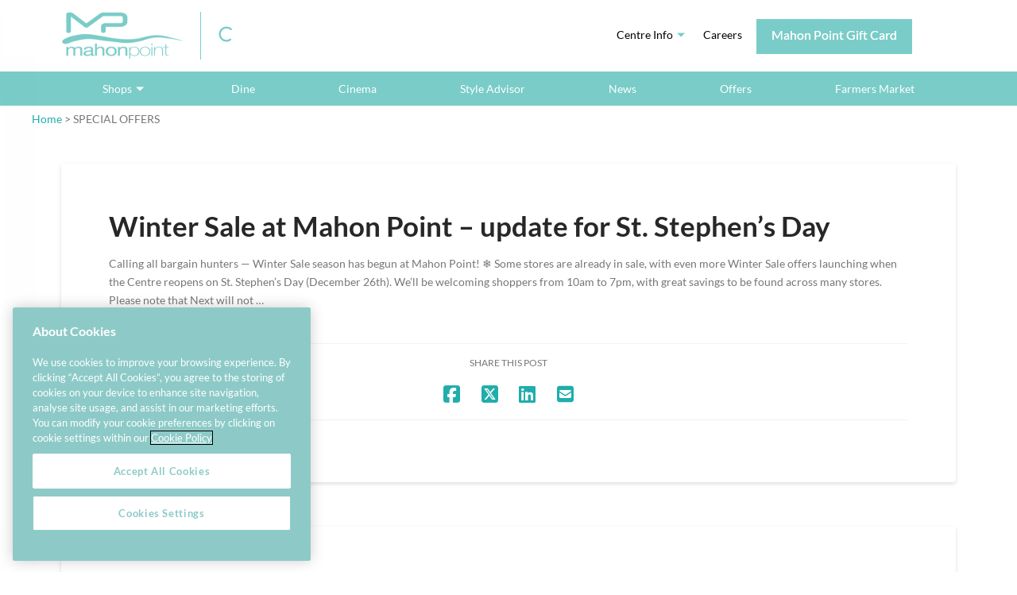

--- FILE ---
content_type: text/html; charset=UTF-8
request_url: https://mahonpointsc.ie/offers/
body_size: 45367
content:






<!DOCTYPE html>
<html class="no-js" lang="en-GB">
<head><meta charset="UTF-8"><script>if(navigator.userAgent.match(/MSIE|Internet Explorer/i)||navigator.userAgent.match(/Trident\/7\..*?rv:11/i)){var href=document.location.href;if(!href.match(/[?&]nowprocket/)){if(href.indexOf("?")==-1){if(href.indexOf("#")==-1){document.location.href=href+"?nowprocket=1"}else{document.location.href=href.replace("#","?nowprocket=1#")}}else{if(href.indexOf("#")==-1){document.location.href=href+"&nowprocket=1"}else{document.location.href=href.replace("#","&nowprocket=1#")}}}}</script><script>(()=>{class RocketLazyLoadScripts{constructor(){this.v="2.0.4",this.userEvents=["keydown","keyup","mousedown","mouseup","mousemove","mouseover","mouseout","touchmove","touchstart","touchend","touchcancel","wheel","click","dblclick","input"],this.attributeEvents=["onblur","onclick","oncontextmenu","ondblclick","onfocus","onmousedown","onmouseenter","onmouseleave","onmousemove","onmouseout","onmouseover","onmouseup","onmousewheel","onscroll","onsubmit"]}async t(){this.i(),this.o(),/iP(ad|hone)/.test(navigator.userAgent)&&this.h(),this.u(),this.l(this),this.m(),this.k(this),this.p(this),this._(),await Promise.all([this.R(),this.L()]),this.lastBreath=Date.now(),this.S(this),this.P(),this.D(),this.O(),this.M(),await this.C(this.delayedScripts.normal),await this.C(this.delayedScripts.defer),await this.C(this.delayedScripts.async),await this.T(),await this.F(),await this.j(),await this.A(),window.dispatchEvent(new Event("rocket-allScriptsLoaded")),this.everythingLoaded=!0,this.lastTouchEnd&&await new Promise(t=>setTimeout(t,500-Date.now()+this.lastTouchEnd)),this.I(),this.H(),this.U(),this.W()}i(){this.CSPIssue=sessionStorage.getItem("rocketCSPIssue"),document.addEventListener("securitypolicyviolation",t=>{this.CSPIssue||"script-src-elem"!==t.violatedDirective||"data"!==t.blockedURI||(this.CSPIssue=!0,sessionStorage.setItem("rocketCSPIssue",!0))},{isRocket:!0})}o(){window.addEventListener("pageshow",t=>{this.persisted=t.persisted,this.realWindowLoadedFired=!0},{isRocket:!0}),window.addEventListener("pagehide",()=>{this.onFirstUserAction=null},{isRocket:!0})}h(){let t;function e(e){t=e}window.addEventListener("touchstart",e,{isRocket:!0}),window.addEventListener("touchend",function i(o){o.changedTouches[0]&&t.changedTouches[0]&&Math.abs(o.changedTouches[0].pageX-t.changedTouches[0].pageX)<10&&Math.abs(o.changedTouches[0].pageY-t.changedTouches[0].pageY)<10&&o.timeStamp-t.timeStamp<200&&(window.removeEventListener("touchstart",e,{isRocket:!0}),window.removeEventListener("touchend",i,{isRocket:!0}),"INPUT"===o.target.tagName&&"text"===o.target.type||(o.target.dispatchEvent(new TouchEvent("touchend",{target:o.target,bubbles:!0})),o.target.dispatchEvent(new MouseEvent("mouseover",{target:o.target,bubbles:!0})),o.target.dispatchEvent(new PointerEvent("click",{target:o.target,bubbles:!0,cancelable:!0,detail:1,clientX:o.changedTouches[0].clientX,clientY:o.changedTouches[0].clientY})),event.preventDefault()))},{isRocket:!0})}q(t){this.userActionTriggered||("mousemove"!==t.type||this.firstMousemoveIgnored?"keyup"===t.type||"mouseover"===t.type||"mouseout"===t.type||(this.userActionTriggered=!0,this.onFirstUserAction&&this.onFirstUserAction()):this.firstMousemoveIgnored=!0),"click"===t.type&&t.preventDefault(),t.stopPropagation(),t.stopImmediatePropagation(),"touchstart"===this.lastEvent&&"touchend"===t.type&&(this.lastTouchEnd=Date.now()),"click"===t.type&&(this.lastTouchEnd=0),this.lastEvent=t.type,t.composedPath&&t.composedPath()[0].getRootNode()instanceof ShadowRoot&&(t.rocketTarget=t.composedPath()[0]),this.savedUserEvents.push(t)}u(){this.savedUserEvents=[],this.userEventHandler=this.q.bind(this),this.userEvents.forEach(t=>window.addEventListener(t,this.userEventHandler,{passive:!1,isRocket:!0})),document.addEventListener("visibilitychange",this.userEventHandler,{isRocket:!0})}U(){this.userEvents.forEach(t=>window.removeEventListener(t,this.userEventHandler,{passive:!1,isRocket:!0})),document.removeEventListener("visibilitychange",this.userEventHandler,{isRocket:!0}),this.savedUserEvents.forEach(t=>{(t.rocketTarget||t.target).dispatchEvent(new window[t.constructor.name](t.type,t))})}m(){const t="return false",e=Array.from(this.attributeEvents,t=>"data-rocket-"+t),i="["+this.attributeEvents.join("],[")+"]",o="[data-rocket-"+this.attributeEvents.join("],[data-rocket-")+"]",s=(e,i,o)=>{o&&o!==t&&(e.setAttribute("data-rocket-"+i,o),e["rocket"+i]=new Function("event",o),e.setAttribute(i,t))};new MutationObserver(t=>{for(const n of t)"attributes"===n.type&&(n.attributeName.startsWith("data-rocket-")||this.everythingLoaded?n.attributeName.startsWith("data-rocket-")&&this.everythingLoaded&&this.N(n.target,n.attributeName.substring(12)):s(n.target,n.attributeName,n.target.getAttribute(n.attributeName))),"childList"===n.type&&n.addedNodes.forEach(t=>{if(t.nodeType===Node.ELEMENT_NODE)if(this.everythingLoaded)for(const i of[t,...t.querySelectorAll(o)])for(const t of i.getAttributeNames())e.includes(t)&&this.N(i,t.substring(12));else for(const e of[t,...t.querySelectorAll(i)])for(const t of e.getAttributeNames())this.attributeEvents.includes(t)&&s(e,t,e.getAttribute(t))})}).observe(document,{subtree:!0,childList:!0,attributeFilter:[...this.attributeEvents,...e]})}I(){this.attributeEvents.forEach(t=>{document.querySelectorAll("[data-rocket-"+t+"]").forEach(e=>{this.N(e,t)})})}N(t,e){const i=t.getAttribute("data-rocket-"+e);i&&(t.setAttribute(e,i),t.removeAttribute("data-rocket-"+e))}k(t){Object.defineProperty(HTMLElement.prototype,"onclick",{get(){return this.rocketonclick||null},set(e){this.rocketonclick=e,this.setAttribute(t.everythingLoaded?"onclick":"data-rocket-onclick","this.rocketonclick(event)")}})}S(t){function e(e,i){let o=e[i];e[i]=null,Object.defineProperty(e,i,{get:()=>o,set(s){t.everythingLoaded?o=s:e["rocket"+i]=o=s}})}e(document,"onreadystatechange"),e(window,"onload"),e(window,"onpageshow");try{Object.defineProperty(document,"readyState",{get:()=>t.rocketReadyState,set(e){t.rocketReadyState=e},configurable:!0}),document.readyState="loading"}catch(t){console.log("WPRocket DJE readyState conflict, bypassing")}}l(t){this.originalAddEventListener=EventTarget.prototype.addEventListener,this.originalRemoveEventListener=EventTarget.prototype.removeEventListener,this.savedEventListeners=[],EventTarget.prototype.addEventListener=function(e,i,o){o&&o.isRocket||!t.B(e,this)&&!t.userEvents.includes(e)||t.B(e,this)&&!t.userActionTriggered||e.startsWith("rocket-")||t.everythingLoaded?t.originalAddEventListener.call(this,e,i,o):(t.savedEventListeners.push({target:this,remove:!1,type:e,func:i,options:o}),"mouseenter"!==e&&"mouseleave"!==e||t.originalAddEventListener.call(this,e,t.savedUserEvents.push,o))},EventTarget.prototype.removeEventListener=function(e,i,o){o&&o.isRocket||!t.B(e,this)&&!t.userEvents.includes(e)||t.B(e,this)&&!t.userActionTriggered||e.startsWith("rocket-")||t.everythingLoaded?t.originalRemoveEventListener.call(this,e,i,o):t.savedEventListeners.push({target:this,remove:!0,type:e,func:i,options:o})}}J(t,e){this.savedEventListeners=this.savedEventListeners.filter(i=>{let o=i.type,s=i.target||window;return e!==o||t!==s||(this.B(o,s)&&(i.type="rocket-"+o),this.$(i),!1)})}H(){EventTarget.prototype.addEventListener=this.originalAddEventListener,EventTarget.prototype.removeEventListener=this.originalRemoveEventListener,this.savedEventListeners.forEach(t=>this.$(t))}$(t){t.remove?this.originalRemoveEventListener.call(t.target,t.type,t.func,t.options):this.originalAddEventListener.call(t.target,t.type,t.func,t.options)}p(t){let e;function i(e){return t.everythingLoaded?e:e.split(" ").map(t=>"load"===t||t.startsWith("load.")?"rocket-jquery-load":t).join(" ")}function o(o){function s(e){const s=o.fn[e];o.fn[e]=o.fn.init.prototype[e]=function(){return this[0]===window&&t.userActionTriggered&&("string"==typeof arguments[0]||arguments[0]instanceof String?arguments[0]=i(arguments[0]):"object"==typeof arguments[0]&&Object.keys(arguments[0]).forEach(t=>{const e=arguments[0][t];delete arguments[0][t],arguments[0][i(t)]=e})),s.apply(this,arguments),this}}if(o&&o.fn&&!t.allJQueries.includes(o)){const e={DOMContentLoaded:[],"rocket-DOMContentLoaded":[]};for(const t in e)document.addEventListener(t,()=>{e[t].forEach(t=>t())},{isRocket:!0});o.fn.ready=o.fn.init.prototype.ready=function(i){function s(){parseInt(o.fn.jquery)>2?setTimeout(()=>i.bind(document)(o)):i.bind(document)(o)}return"function"==typeof i&&(t.realDomReadyFired?!t.userActionTriggered||t.fauxDomReadyFired?s():e["rocket-DOMContentLoaded"].push(s):e.DOMContentLoaded.push(s)),o([])},s("on"),s("one"),s("off"),t.allJQueries.push(o)}e=o}t.allJQueries=[],o(window.jQuery),Object.defineProperty(window,"jQuery",{get:()=>e,set(t){o(t)}})}P(){const t=new Map;document.write=document.writeln=function(e){const i=document.currentScript,o=document.createRange(),s=i.parentElement;let n=t.get(i);void 0===n&&(n=i.nextSibling,t.set(i,n));const c=document.createDocumentFragment();o.setStart(c,0),c.appendChild(o.createContextualFragment(e)),s.insertBefore(c,n)}}async R(){return new Promise(t=>{this.userActionTriggered?t():this.onFirstUserAction=t})}async L(){return new Promise(t=>{document.addEventListener("DOMContentLoaded",()=>{this.realDomReadyFired=!0,t()},{isRocket:!0})})}async j(){return this.realWindowLoadedFired?Promise.resolve():new Promise(t=>{window.addEventListener("load",t,{isRocket:!0})})}M(){this.pendingScripts=[];this.scriptsMutationObserver=new MutationObserver(t=>{for(const e of t)e.addedNodes.forEach(t=>{"SCRIPT"!==t.tagName||t.noModule||t.isWPRocket||this.pendingScripts.push({script:t,promise:new Promise(e=>{const i=()=>{const i=this.pendingScripts.findIndex(e=>e.script===t);i>=0&&this.pendingScripts.splice(i,1),e()};t.addEventListener("load",i,{isRocket:!0}),t.addEventListener("error",i,{isRocket:!0}),setTimeout(i,1e3)})})})}),this.scriptsMutationObserver.observe(document,{childList:!0,subtree:!0})}async F(){await this.X(),this.pendingScripts.length?(await this.pendingScripts[0].promise,await this.F()):this.scriptsMutationObserver.disconnect()}D(){this.delayedScripts={normal:[],async:[],defer:[]},document.querySelectorAll("script[type$=rocketlazyloadscript]").forEach(t=>{t.hasAttribute("data-rocket-src")?t.hasAttribute("async")&&!1!==t.async?this.delayedScripts.async.push(t):t.hasAttribute("defer")&&!1!==t.defer||"module"===t.getAttribute("data-rocket-type")?this.delayedScripts.defer.push(t):this.delayedScripts.normal.push(t):this.delayedScripts.normal.push(t)})}async _(){await this.L();let t=[];document.querySelectorAll("script[type$=rocketlazyloadscript][data-rocket-src]").forEach(e=>{let i=e.getAttribute("data-rocket-src");if(i&&!i.startsWith("data:")){i.startsWith("//")&&(i=location.protocol+i);try{const o=new URL(i).origin;o!==location.origin&&t.push({src:o,crossOrigin:e.crossOrigin||"module"===e.getAttribute("data-rocket-type")})}catch(t){}}}),t=[...new Map(t.map(t=>[JSON.stringify(t),t])).values()],this.Y(t,"preconnect")}async G(t){if(await this.K(),!0!==t.noModule||!("noModule"in HTMLScriptElement.prototype))return new Promise(e=>{let i;function o(){(i||t).setAttribute("data-rocket-status","executed"),e()}try{if(navigator.userAgent.includes("Firefox/")||""===navigator.vendor||this.CSPIssue)i=document.createElement("script"),[...t.attributes].forEach(t=>{let e=t.nodeName;"type"!==e&&("data-rocket-type"===e&&(e="type"),"data-rocket-src"===e&&(e="src"),i.setAttribute(e,t.nodeValue))}),t.text&&(i.text=t.text),t.nonce&&(i.nonce=t.nonce),i.hasAttribute("src")?(i.addEventListener("load",o,{isRocket:!0}),i.addEventListener("error",()=>{i.setAttribute("data-rocket-status","failed-network"),e()},{isRocket:!0}),setTimeout(()=>{i.isConnected||e()},1)):(i.text=t.text,o()),i.isWPRocket=!0,t.parentNode.replaceChild(i,t);else{const i=t.getAttribute("data-rocket-type"),s=t.getAttribute("data-rocket-src");i?(t.type=i,t.removeAttribute("data-rocket-type")):t.removeAttribute("type"),t.addEventListener("load",o,{isRocket:!0}),t.addEventListener("error",i=>{this.CSPIssue&&i.target.src.startsWith("data:")?(console.log("WPRocket: CSP fallback activated"),t.removeAttribute("src"),this.G(t).then(e)):(t.setAttribute("data-rocket-status","failed-network"),e())},{isRocket:!0}),s?(t.fetchPriority="high",t.removeAttribute("data-rocket-src"),t.src=s):t.src="data:text/javascript;base64,"+window.btoa(unescape(encodeURIComponent(t.text)))}}catch(i){t.setAttribute("data-rocket-status","failed-transform"),e()}});t.setAttribute("data-rocket-status","skipped")}async C(t){const e=t.shift();return e?(e.isConnected&&await this.G(e),this.C(t)):Promise.resolve()}O(){this.Y([...this.delayedScripts.normal,...this.delayedScripts.defer,...this.delayedScripts.async],"preload")}Y(t,e){this.trash=this.trash||[];let i=!0;var o=document.createDocumentFragment();t.forEach(t=>{const s=t.getAttribute&&t.getAttribute("data-rocket-src")||t.src;if(s&&!s.startsWith("data:")){const n=document.createElement("link");n.href=s,n.rel=e,"preconnect"!==e&&(n.as="script",n.fetchPriority=i?"high":"low"),t.getAttribute&&"module"===t.getAttribute("data-rocket-type")&&(n.crossOrigin=!0),t.crossOrigin&&(n.crossOrigin=t.crossOrigin),t.integrity&&(n.integrity=t.integrity),t.nonce&&(n.nonce=t.nonce),o.appendChild(n),this.trash.push(n),i=!1}}),document.head.appendChild(o)}W(){this.trash.forEach(t=>t.remove())}async T(){try{document.readyState="interactive"}catch(t){}this.fauxDomReadyFired=!0;try{await this.K(),this.J(document,"readystatechange"),document.dispatchEvent(new Event("rocket-readystatechange")),await this.K(),document.rocketonreadystatechange&&document.rocketonreadystatechange(),await this.K(),this.J(document,"DOMContentLoaded"),document.dispatchEvent(new Event("rocket-DOMContentLoaded")),await this.K(),this.J(window,"DOMContentLoaded"),window.dispatchEvent(new Event("rocket-DOMContentLoaded"))}catch(t){console.error(t)}}async A(){try{document.readyState="complete"}catch(t){}try{await this.K(),this.J(document,"readystatechange"),document.dispatchEvent(new Event("rocket-readystatechange")),await this.K(),document.rocketonreadystatechange&&document.rocketonreadystatechange(),await this.K(),this.J(window,"load"),window.dispatchEvent(new Event("rocket-load")),await this.K(),window.rocketonload&&window.rocketonload(),await this.K(),this.allJQueries.forEach(t=>t(window).trigger("rocket-jquery-load")),await this.K(),this.J(window,"pageshow");const t=new Event("rocket-pageshow");t.persisted=this.persisted,window.dispatchEvent(t),await this.K(),window.rocketonpageshow&&window.rocketonpageshow({persisted:this.persisted})}catch(t){console.error(t)}}async K(){Date.now()-this.lastBreath>45&&(await this.X(),this.lastBreath=Date.now())}async X(){return document.hidden?new Promise(t=>setTimeout(t)):new Promise(t=>requestAnimationFrame(t))}B(t,e){return e===document&&"readystatechange"===t||(e===document&&"DOMContentLoaded"===t||(e===window&&"DOMContentLoaded"===t||(e===window&&"load"===t||e===window&&"pageshow"===t)))}static run(){(new RocketLazyLoadScripts).t()}}RocketLazyLoadScripts.run()})();</script>	<script type="rocketlazyloadscript" data-rocket-type="text/javascript">
		/* Google Analytics Opt-Out by WP-Buddy | https://wp-buddy.com/products/plugins/google-analytics-opt-out */
						var gaoop_property = 'UA-379516-20';
		var gaoop_disable_strs = ['ga-disable-' + gaoop_property];
				for (var index = 0; index < disableStrs.length; index++) {
			if (document.cookie.indexOf(disableStrs[index] + '=true') > -1) {
				window[disableStrs[index]] = true; // for Monster Insights
			}
		}

		function gaoop_analytics_optout() {
			for (var index = 0; index < disableStrs.length; index++) {
				document.cookie = disableStrs[index] + '=true; expires=Thu, 31 Dec 2099 23:59:59 UTC; SameSite=Strict; path=/';
				window[disableStrs[index]] = true; // for Monster Insights
			}
			alert('Cookies disabled.');		}
			</script>
	

<meta name="viewport" content="width=device-width, initial-scale=1.0">
<link rel="pingback" href="https://mahonpointsc.ie/xmlrpc.php">
<meta name='robots' content='index, follow, max-image-preview:large, max-snippet:-1, max-video-preview:-1' />
	<style></style>
	<!-- CookiePro Cookies Consent Notice start for mahonpointsc.ie -->
<script type="text/javascript" src="https://cookie-cdn.cookiepro.com/consent/8c0c95de-9441-4188-9b06-f47778b92ca2/OtAutoBlock.js"  data-rocket-defer defer></script>
<script src="https://cookie-cdn.cookiepro.com/scripttemplates/otSDKStub.js"  type="text/javascript" charset="UTF-8" data-domain-script="8c0c95de-9441-4188-9b06-f47778b92ca2"  data-rocket-defer defer></script>
<script type="text/javascript">
function OptanonWrapper() { }
</script>
<!-- CookiePro Cookies Consent Notice end for mahonpointsc.ie -->
	<!-- This site is optimized with the Yoast SEO plugin v26.2 - https://yoast.com/wordpress/plugins/seo/ -->
	<title>SPECIAL OFFERS Archives | Mahon Point Shopping Centre</title>
<link data-rocket-preload as="style" href="https://fonts.googleapis.com/css?family=Open%20Sans%3A300%2C400%2C600%2C700%2C800%7CRaleway%3A100%2C200%2C300%2C400%2C500%2C600%2C700%2C800%2C900%7CDroid%20Serif%3A400%2C700%7CLato%3A400%2C400i%2C700%2C700i&#038;display=swap" rel="preload">
<link href="https://fonts.googleapis.com/css?family=Open%20Sans%3A300%2C400%2C600%2C700%2C800%7CRaleway%3A100%2C200%2C300%2C400%2C500%2C600%2C700%2C800%2C900%7CDroid%20Serif%3A400%2C700%7CLato%3A400%2C400i%2C700%2C700i&#038;display=swap" media="print" onload="this.media=&#039;all&#039;" rel="stylesheet">
<noscript><link rel="stylesheet" href="https://fonts.googleapis.com/css?family=Open%20Sans%3A300%2C400%2C600%2C700%2C800%7CRaleway%3A100%2C200%2C300%2C400%2C500%2C600%2C700%2C800%2C900%7CDroid%20Serif%3A400%2C700%7CLato%3A400%2C400i%2C700%2C700i&#038;display=swap"></noscript>
<link crossorigin data-rocket-preload as="font" href="https://fonts.gstatic.com/s/lato/v25/S6uyw4BMUTPHjx4wXg.woff2" rel="preload">
<link crossorigin data-rocket-preload as="font" href="https://fonts.gstatic.com/s/lato/v25/S6u9w4BMUTPHh6UVSwiPGQ.woff2" rel="preload">
<link crossorigin data-rocket-preload as="font" href="https://mahonpointsc.ie/wp-content/plugins/cornerstone/assets/fonts/fa-solid-900.woff2?ver=6.7.2" rel="preload">
<link crossorigin data-rocket-preload as="font" href="https://mahonpointsc.ie/wp-content/plugins/cornerstone/assets/fonts/fa-brands-400.woff2?ver=6.7.2" rel="preload">
<style id="wpr-usedcss">img:is([sizes=auto i],[sizes^="auto," i]){contain-intrinsic-size:3000px 1500px}img.emoji{display:inline!important;border:none!important;box-shadow:none!important;height:1em!important;width:1em!important;margin:0 .07em!important;vertical-align:-.1em!important;background:0 0!important;padding:0!important}:where(.wp-block-button__link){border-radius:9999px;box-shadow:none;padding:calc(.667em + 2px) calc(1.333em + 2px);text-decoration:none}:root :where(.wp-block-button .wp-block-button__link.is-style-outline),:root :where(.wp-block-button.is-style-outline>.wp-block-button__link){border:2px solid;padding:.667em 1.333em}:root :where(.wp-block-button .wp-block-button__link.is-style-outline:not(.has-text-color)),:root :where(.wp-block-button.is-style-outline>.wp-block-button__link:not(.has-text-color)){color:currentColor}:root :where(.wp-block-button .wp-block-button__link.is-style-outline:not(.has-background)),:root :where(.wp-block-button.is-style-outline>.wp-block-button__link:not(.has-background)){background-color:initial;background-image:none}:where(.wp-block-calendar table:not(.has-background) th){background:#ddd}:where(.wp-block-columns){margin-bottom:1.75em}:where(.wp-block-columns.has-background){padding:1.25em 2.375em}:where(.wp-block-post-comments input[type=submit]){border:none}:where(.wp-block-cover-image:not(.has-text-color)),:where(.wp-block-cover:not(.has-text-color)){color:#fff}:where(.wp-block-cover-image.is-light:not(.has-text-color)),:where(.wp-block-cover.is-light:not(.has-text-color)){color:#000}:root :where(.wp-block-cover h1:not(.has-text-color)),:root :where(.wp-block-cover h2:not(.has-text-color)),:root :where(.wp-block-cover h3:not(.has-text-color)),:root :where(.wp-block-cover h4:not(.has-text-color)),:root :where(.wp-block-cover h5:not(.has-text-color)),:root :where(.wp-block-cover h6:not(.has-text-color)),:root :where(.wp-block-cover p:not(.has-text-color)){color:inherit}:where(.wp-block-file){margin-bottom:1.5em}:where(.wp-block-file__button){border-radius:2em;display:inline-block;padding:.5em 1em}:where(.wp-block-file__button):is(a):active,:where(.wp-block-file__button):is(a):focus,:where(.wp-block-file__button):is(a):hover,:where(.wp-block-file__button):is(a):visited{box-shadow:none;color:#fff;opacity:.85;text-decoration:none}:where(.wp-block-group.wp-block-group-is-layout-constrained){position:relative}:root :where(.wp-block-image.is-style-rounded img,.wp-block-image .is-style-rounded img){border-radius:9999px}:where(.wp-block-latest-comments:not([style*=line-height] .wp-block-latest-comments__comment)){line-height:1.1}:where(.wp-block-latest-comments:not([style*=line-height] .wp-block-latest-comments__comment-excerpt p)){line-height:1.8}:root :where(.wp-block-latest-posts.is-grid){padding:0}:root :where(.wp-block-latest-posts.wp-block-latest-posts__list){padding-left:0}ul{box-sizing:border-box}:root :where(.wp-block-list.has-background){padding:1.25em 2.375em}:where(.wp-block-navigation.has-background .wp-block-navigation-item a:not(.wp-element-button)),:where(.wp-block-navigation.has-background .wp-block-navigation-submenu a:not(.wp-element-button)){padding:.5em 1em}:where(.wp-block-navigation .wp-block-navigation__submenu-container .wp-block-navigation-item a:not(.wp-element-button)),:where(.wp-block-navigation .wp-block-navigation__submenu-container .wp-block-navigation-submenu a:not(.wp-element-button)),:where(.wp-block-navigation .wp-block-navigation__submenu-container .wp-block-navigation-submenu button.wp-block-navigation-item__content),:where(.wp-block-navigation .wp-block-navigation__submenu-container .wp-block-pages-list__item button.wp-block-navigation-item__content){padding:.5em 1em}:root :where(p.has-background){padding:1.25em 2.375em}:where(p.has-text-color:not(.has-link-color)) a{color:inherit}:where(.wp-block-post-comments-form) input:not([type=submit]),:where(.wp-block-post-comments-form) textarea{border:1px solid #949494;font-family:inherit;font-size:1em}:where(.wp-block-post-comments-form) input:where(:not([type=submit]):not([type=checkbox])),:where(.wp-block-post-comments-form) textarea{padding:calc(.667em + 2px)}:where(.wp-block-post-excerpt){box-sizing:border-box;margin-bottom:var(--wp--style--block-gap);margin-top:var(--wp--style--block-gap)}:where(.wp-block-preformatted.has-background){padding:1.25em 2.375em}:where(.wp-block-search__button){border:1px solid #ccc;padding:6px 10px}:where(.wp-block-search__input){font-family:inherit;font-size:inherit;font-style:inherit;font-weight:inherit;letter-spacing:inherit;line-height:inherit;text-transform:inherit}:where(.wp-block-search__button-inside .wp-block-search__inside-wrapper){border:1px solid #949494;box-sizing:border-box;padding:4px}:where(.wp-block-search__button-inside .wp-block-search__inside-wrapper) .wp-block-search__input{border:none;border-radius:0;padding:0 4px}:where(.wp-block-search__button-inside .wp-block-search__inside-wrapper) .wp-block-search__input:focus{outline:0}:where(.wp-block-search__button-inside .wp-block-search__inside-wrapper) :where(.wp-block-search__button){padding:4px 8px}:root :where(.wp-block-separator.is-style-dots){height:auto;line-height:1;text-align:center}:root :where(.wp-block-separator.is-style-dots):before{color:currentColor;content:"···";font-family:serif;font-size:1.5em;letter-spacing:2em;padding-left:2em}:root :where(.wp-block-site-logo.is-style-rounded){border-radius:9999px}:where(.wp-block-social-links:not(.is-style-logos-only)) .wp-social-link{background-color:#f0f0f0;color:#444}:where(.wp-block-social-links:not(.is-style-logos-only)) .wp-social-link-amazon{background-color:#f90;color:#fff}:where(.wp-block-social-links:not(.is-style-logos-only)) .wp-social-link-bandcamp{background-color:#1ea0c3;color:#fff}:where(.wp-block-social-links:not(.is-style-logos-only)) .wp-social-link-behance{background-color:#0757fe;color:#fff}:where(.wp-block-social-links:not(.is-style-logos-only)) .wp-social-link-bluesky{background-color:#0a7aff;color:#fff}:where(.wp-block-social-links:not(.is-style-logos-only)) .wp-social-link-codepen{background-color:#1e1f26;color:#fff}:where(.wp-block-social-links:not(.is-style-logos-only)) .wp-social-link-deviantart{background-color:#02e49b;color:#fff}:where(.wp-block-social-links:not(.is-style-logos-only)) .wp-social-link-discord{background-color:#5865f2;color:#fff}:where(.wp-block-social-links:not(.is-style-logos-only)) .wp-social-link-dribbble{background-color:#e94c89;color:#fff}:where(.wp-block-social-links:not(.is-style-logos-only)) .wp-social-link-dropbox{background-color:#4280ff;color:#fff}:where(.wp-block-social-links:not(.is-style-logos-only)) .wp-social-link-etsy{background-color:#f45800;color:#fff}:where(.wp-block-social-links:not(.is-style-logos-only)) .wp-social-link-facebook{background-color:#0866ff;color:#fff}:where(.wp-block-social-links:not(.is-style-logos-only)) .wp-social-link-fivehundredpx{background-color:#000;color:#fff}:where(.wp-block-social-links:not(.is-style-logos-only)) .wp-social-link-flickr{background-color:#0461dd;color:#fff}:where(.wp-block-social-links:not(.is-style-logos-only)) .wp-social-link-foursquare{background-color:#e65678;color:#fff}:where(.wp-block-social-links:not(.is-style-logos-only)) .wp-social-link-github{background-color:#24292d;color:#fff}:where(.wp-block-social-links:not(.is-style-logos-only)) .wp-social-link-goodreads{background-color:#eceadd;color:#382110}:where(.wp-block-social-links:not(.is-style-logos-only)) .wp-social-link-google{background-color:#ea4434;color:#fff}:where(.wp-block-social-links:not(.is-style-logos-only)) .wp-social-link-gravatar{background-color:#1d4fc4;color:#fff}:where(.wp-block-social-links:not(.is-style-logos-only)) .wp-social-link-instagram{background-color:#f00075;color:#fff}:where(.wp-block-social-links:not(.is-style-logos-only)) .wp-social-link-lastfm{background-color:#e21b24;color:#fff}:where(.wp-block-social-links:not(.is-style-logos-only)) .wp-social-link-linkedin{background-color:#0d66c2;color:#fff}:where(.wp-block-social-links:not(.is-style-logos-only)) .wp-social-link-mastodon{background-color:#3288d4;color:#fff}:where(.wp-block-social-links:not(.is-style-logos-only)) .wp-social-link-medium{background-color:#000;color:#fff}:where(.wp-block-social-links:not(.is-style-logos-only)) .wp-social-link-meetup{background-color:#f6405f;color:#fff}:where(.wp-block-social-links:not(.is-style-logos-only)) .wp-social-link-patreon{background-color:#000;color:#fff}:where(.wp-block-social-links:not(.is-style-logos-only)) .wp-social-link-pinterest{background-color:#e60122;color:#fff}:where(.wp-block-social-links:not(.is-style-logos-only)) .wp-social-link-pocket{background-color:#ef4155;color:#fff}:where(.wp-block-social-links:not(.is-style-logos-only)) .wp-social-link-reddit{background-color:#ff4500;color:#fff}:where(.wp-block-social-links:not(.is-style-logos-only)) .wp-social-link-skype{background-color:#0478d7;color:#fff}:where(.wp-block-social-links:not(.is-style-logos-only)) .wp-social-link-snapchat{background-color:#fefc00;color:#fff;stroke:#000}:where(.wp-block-social-links:not(.is-style-logos-only)) .wp-social-link-soundcloud{background-color:#ff5600;color:#fff}:where(.wp-block-social-links:not(.is-style-logos-only)) .wp-social-link-spotify{background-color:#1bd760;color:#fff}:where(.wp-block-social-links:not(.is-style-logos-only)) .wp-social-link-telegram{background-color:#2aabee;color:#fff}:where(.wp-block-social-links:not(.is-style-logos-only)) .wp-social-link-threads{background-color:#000;color:#fff}:where(.wp-block-social-links:not(.is-style-logos-only)) .wp-social-link-tiktok{background-color:#000;color:#fff}:where(.wp-block-social-links:not(.is-style-logos-only)) .wp-social-link-tumblr{background-color:#011835;color:#fff}:where(.wp-block-social-links:not(.is-style-logos-only)) .wp-social-link-twitch{background-color:#6440a4;color:#fff}:where(.wp-block-social-links:not(.is-style-logos-only)) .wp-social-link-twitter{background-color:#1da1f2;color:#fff}:where(.wp-block-social-links:not(.is-style-logos-only)) .wp-social-link-vimeo{background-color:#1eb7ea;color:#fff}:where(.wp-block-social-links:not(.is-style-logos-only)) .wp-social-link-vk{background-color:#4680c2;color:#fff}:where(.wp-block-social-links:not(.is-style-logos-only)) .wp-social-link-wordpress{background-color:#3499cd;color:#fff}:where(.wp-block-social-links:not(.is-style-logos-only)) .wp-social-link-whatsapp{background-color:#25d366;color:#fff}:where(.wp-block-social-links:not(.is-style-logos-only)) .wp-social-link-x{background-color:#000;color:#fff}:where(.wp-block-social-links:not(.is-style-logos-only)) .wp-social-link-yelp{background-color:#d32422;color:#fff}:where(.wp-block-social-links:not(.is-style-logos-only)) .wp-social-link-youtube{background-color:red;color:#fff}:where(.wp-block-social-links.is-style-logos-only) .wp-social-link{background:0 0}:where(.wp-block-social-links.is-style-logos-only) .wp-social-link svg{height:1.25em;width:1.25em}:where(.wp-block-social-links.is-style-logos-only) .wp-social-link-amazon{color:#f90}:where(.wp-block-social-links.is-style-logos-only) .wp-social-link-bandcamp{color:#1ea0c3}:where(.wp-block-social-links.is-style-logos-only) .wp-social-link-behance{color:#0757fe}:where(.wp-block-social-links.is-style-logos-only) .wp-social-link-bluesky{color:#0a7aff}:where(.wp-block-social-links.is-style-logos-only) .wp-social-link-codepen{color:#1e1f26}:where(.wp-block-social-links.is-style-logos-only) .wp-social-link-deviantart{color:#02e49b}:where(.wp-block-social-links.is-style-logos-only) .wp-social-link-discord{color:#5865f2}:where(.wp-block-social-links.is-style-logos-only) .wp-social-link-dribbble{color:#e94c89}:where(.wp-block-social-links.is-style-logos-only) .wp-social-link-dropbox{color:#4280ff}:where(.wp-block-social-links.is-style-logos-only) .wp-social-link-etsy{color:#f45800}:where(.wp-block-social-links.is-style-logos-only) .wp-social-link-facebook{color:#0866ff}:where(.wp-block-social-links.is-style-logos-only) .wp-social-link-fivehundredpx{color:#000}:where(.wp-block-social-links.is-style-logos-only) .wp-social-link-flickr{color:#0461dd}:where(.wp-block-social-links.is-style-logos-only) .wp-social-link-foursquare{color:#e65678}:where(.wp-block-social-links.is-style-logos-only) .wp-social-link-github{color:#24292d}:where(.wp-block-social-links.is-style-logos-only) .wp-social-link-goodreads{color:#382110}:where(.wp-block-social-links.is-style-logos-only) .wp-social-link-google{color:#ea4434}:where(.wp-block-social-links.is-style-logos-only) .wp-social-link-gravatar{color:#1d4fc4}:where(.wp-block-social-links.is-style-logos-only) .wp-social-link-instagram{color:#f00075}:where(.wp-block-social-links.is-style-logos-only) .wp-social-link-lastfm{color:#e21b24}:where(.wp-block-social-links.is-style-logos-only) .wp-social-link-linkedin{color:#0d66c2}:where(.wp-block-social-links.is-style-logos-only) .wp-social-link-mastodon{color:#3288d4}:where(.wp-block-social-links.is-style-logos-only) .wp-social-link-medium{color:#000}:where(.wp-block-social-links.is-style-logos-only) .wp-social-link-meetup{color:#f6405f}:where(.wp-block-social-links.is-style-logos-only) .wp-social-link-patreon{color:#000}:where(.wp-block-social-links.is-style-logos-only) .wp-social-link-pinterest{color:#e60122}:where(.wp-block-social-links.is-style-logos-only) .wp-social-link-pocket{color:#ef4155}:where(.wp-block-social-links.is-style-logos-only) .wp-social-link-reddit{color:#ff4500}:where(.wp-block-social-links.is-style-logos-only) .wp-social-link-skype{color:#0478d7}:where(.wp-block-social-links.is-style-logos-only) .wp-social-link-snapchat{color:#fff;stroke:#000}:where(.wp-block-social-links.is-style-logos-only) .wp-social-link-soundcloud{color:#ff5600}:where(.wp-block-social-links.is-style-logos-only) .wp-social-link-spotify{color:#1bd760}:where(.wp-block-social-links.is-style-logos-only) .wp-social-link-telegram{color:#2aabee}:where(.wp-block-social-links.is-style-logos-only) .wp-social-link-threads{color:#000}:where(.wp-block-social-links.is-style-logos-only) .wp-social-link-tiktok{color:#000}:where(.wp-block-social-links.is-style-logos-only) .wp-social-link-tumblr{color:#011835}:where(.wp-block-social-links.is-style-logos-only) .wp-social-link-twitch{color:#6440a4}:where(.wp-block-social-links.is-style-logos-only) .wp-social-link-twitter{color:#1da1f2}:where(.wp-block-social-links.is-style-logos-only) .wp-social-link-vimeo{color:#1eb7ea}:where(.wp-block-social-links.is-style-logos-only) .wp-social-link-vk{color:#4680c2}:where(.wp-block-social-links.is-style-logos-only) .wp-social-link-whatsapp{color:#25d366}:where(.wp-block-social-links.is-style-logos-only) .wp-social-link-wordpress{color:#3499cd}:where(.wp-block-social-links.is-style-logos-only) .wp-social-link-x{color:#000}:where(.wp-block-social-links.is-style-logos-only) .wp-social-link-yelp{color:#d32422}:where(.wp-block-social-links.is-style-logos-only) .wp-social-link-youtube{color:red}:root :where(.wp-block-social-links .wp-social-link a){padding:.25em}:root :where(.wp-block-social-links.is-style-logos-only .wp-social-link a){padding:0}:root :where(.wp-block-social-links.is-style-pill-shape .wp-social-link a){padding-left:.6666666667em;padding-right:.6666666667em}:root :where(.wp-block-tag-cloud.is-style-outline){display:flex;flex-wrap:wrap;gap:1ch}:root :where(.wp-block-tag-cloud.is-style-outline a){border:1px solid;font-size:unset!important;margin-right:0;padding:1ch 2ch;text-decoration:none!important}:root :where(.wp-block-table-of-contents){box-sizing:border-box}:where(.wp-block-term-description){box-sizing:border-box;margin-bottom:var(--wp--style--block-gap);margin-top:var(--wp--style--block-gap)}:where(pre.wp-block-verse){font-family:inherit}.entry-content{counter-reset:footnotes}:root{--wp--preset--font-size--normal:16px;--wp--preset--font-size--huge:42px}html :where(.has-border-color){border-style:solid}html :where([style*=border-top-color]){border-top-style:solid}html :where([style*=border-right-color]){border-right-style:solid}html :where([style*=border-bottom-color]){border-bottom-style:solid}html :where([style*=border-left-color]){border-left-style:solid}html :where([style*=border-width]){border-style:solid}html :where([style*=border-top-width]){border-top-style:solid}html :where([style*=border-right-width]){border-right-style:solid}html :where([style*=border-bottom-width]){border-bottom-style:solid}html :where([style*=border-left-width]){border-left-style:solid}html :where(img[class*=wp-image-]){height:auto;max-width:100%}:where(figure){margin:0 0 1em}html :where(.is-position-sticky){--wp-admin--admin-bar--position-offset:var(--wp-admin--admin-bar--height,0px)}:root :where(.wp-block-image figcaption){color:#555;font-size:13px;text-align:center}:where(.wp-block-group.has-background){padding:1.25em 2.375em}:root :where(.wp-block-template-part.has-background){margin-bottom:0;margin-top:0;padding:1.25em 2.375em}:root{--wp--preset--aspect-ratio--square:1;--wp--preset--aspect-ratio--4-3:4/3;--wp--preset--aspect-ratio--3-4:3/4;--wp--preset--aspect-ratio--3-2:3/2;--wp--preset--aspect-ratio--2-3:2/3;--wp--preset--aspect-ratio--16-9:16/9;--wp--preset--aspect-ratio--9-16:9/16;--wp--preset--color--black:#000000;--wp--preset--color--cyan-bluish-gray:#abb8c3;--wp--preset--color--white:#ffffff;--wp--preset--color--pale-pink:#f78da7;--wp--preset--color--vivid-red:#cf2e2e;--wp--preset--color--luminous-vivid-orange:#ff6900;--wp--preset--color--luminous-vivid-amber:#fcb900;--wp--preset--color--light-green-cyan:#7bdcb5;--wp--preset--color--vivid-green-cyan:#00d084;--wp--preset--color--pale-cyan-blue:#8ed1fc;--wp--preset--color--vivid-cyan-blue:#0693e3;--wp--preset--color--vivid-purple:#9b51e0;--wp--preset--gradient--vivid-cyan-blue-to-vivid-purple:linear-gradient(135deg,rgba(6, 147, 227, 1) 0%,rgb(155, 81, 224) 100%);--wp--preset--gradient--light-green-cyan-to-vivid-green-cyan:linear-gradient(135deg,rgb(122, 220, 180) 0%,rgb(0, 208, 130) 100%);--wp--preset--gradient--luminous-vivid-amber-to-luminous-vivid-orange:linear-gradient(135deg,rgba(252, 185, 0, 1) 0%,rgba(255, 105, 0, 1) 100%);--wp--preset--gradient--luminous-vivid-orange-to-vivid-red:linear-gradient(135deg,rgba(255, 105, 0, 1) 0%,rgb(207, 46, 46) 100%);--wp--preset--gradient--very-light-gray-to-cyan-bluish-gray:linear-gradient(135deg,rgb(238, 238, 238) 0%,rgb(169, 184, 195) 100%);--wp--preset--gradient--cool-to-warm-spectrum:linear-gradient(135deg,rgb(74, 234, 220) 0%,rgb(151, 120, 209) 20%,rgb(207, 42, 186) 40%,rgb(238, 44, 130) 60%,rgb(251, 105, 98) 80%,rgb(254, 248, 76) 100%);--wp--preset--gradient--blush-light-purple:linear-gradient(135deg,rgb(255, 206, 236) 0%,rgb(152, 150, 240) 100%);--wp--preset--gradient--blush-bordeaux:linear-gradient(135deg,rgb(254, 205, 165) 0%,rgb(254, 45, 45) 50%,rgb(107, 0, 62) 100%);--wp--preset--gradient--luminous-dusk:linear-gradient(135deg,rgb(255, 203, 112) 0%,rgb(199, 81, 192) 50%,rgb(65, 88, 208) 100%);--wp--preset--gradient--pale-ocean:linear-gradient(135deg,rgb(255, 245, 203) 0%,rgb(182, 227, 212) 50%,rgb(51, 167, 181) 100%);--wp--preset--gradient--electric-grass:linear-gradient(135deg,rgb(202, 248, 128) 0%,rgb(113, 206, 126) 100%);--wp--preset--gradient--midnight:linear-gradient(135deg,rgb(2, 3, 129) 0%,rgb(40, 116, 252) 100%);--wp--preset--font-size--small:13px;--wp--preset--font-size--medium:20px;--wp--preset--font-size--large:36px;--wp--preset--font-size--x-large:42px;--wp--preset--spacing--20:0.44rem;--wp--preset--spacing--30:0.67rem;--wp--preset--spacing--40:1rem;--wp--preset--spacing--50:1.5rem;--wp--preset--spacing--60:2.25rem;--wp--preset--spacing--70:3.38rem;--wp--preset--spacing--80:5.06rem;--wp--preset--shadow--natural:6px 6px 9px rgba(0, 0, 0, .2);--wp--preset--shadow--deep:12px 12px 50px rgba(0, 0, 0, .4);--wp--preset--shadow--sharp:6px 6px 0px rgba(0, 0, 0, .2);--wp--preset--shadow--outlined:6px 6px 0px -3px rgba(255, 255, 255, 1),6px 6px rgba(0, 0, 0, 1);--wp--preset--shadow--crisp:6px 6px 0px rgba(0, 0, 0, 1)}:where(.is-layout-flex){gap:.5em}:where(.is-layout-grid){gap:.5em}:where(.wp-block-post-template.is-layout-flex){gap:1.25em}:where(.wp-block-post-template.is-layout-grid){gap:1.25em}:where(.wp-block-columns.is-layout-flex){gap:2em}:where(.wp-block-columns.is-layout-grid){gap:2em}:root :where(.wp-block-pullquote){font-size:1.5em;line-height:1.6}#santa,#snowflakes{pointer-events:none}#snowflakes i,.christmas-frame{position:relative;display:inline-block}#christmas-music,#santa{position:fixed;z-index:5}@keyframes sway{25%{transform:translateX(-50px) rotate(90deg)}50%{transform:translateX(0) rotate(180deg)}75%{transform:translateX(50px) rotate(270deg)}100%{transform:translateX(0) rotate(360deg)}}@keyframes fall{0%{top:-10vh}100%{top:105vh}}@keyframes sleigh{0%{opacity:0;transform:translate(0,0)}12.5%{opacity:1;transform:translate(-25vw,-50px)}25%{opacity:1;transform:translate(-50vw,0)}37.5%{opacity:1;transform:translate(-75vw,-50px)}100%,50%{transform:translate(-102vw,0);opacity:0}}#snowflakes{position:fixed;top:-30px;left:0;right:0;bottom:0;overflow:hidden;width:100%;text-align:left;z-index:4}#snowflakes i{height:16px;width:16px;top:-10vh;border-radius:50%;animation:3s linear 2s infinite fall,3s linear 2s infinite sway;background-image:linear-gradient(180deg,rgba(255,255,255,0) 40%,#fff 40%,#fff 60%,rgba(255,255,255,0) 60%),linear-gradient(90deg,rgba(255,255,255,0) 40%,#fff 40%,#fff 60%,rgba(255,255,255,0) 60%),linear-gradient(45deg,rgba(255,255,255,0) 43%,#fff 43%,#fff 57%,rgba(255,255,255,0) 57%),linear-gradient(135deg,rgba(255,255,255,0) 43%,#fff 43%,#fff 57%,rgba(255,255,255,0) 57%)}.snow-alternate #snowflakes i{background:#fff;box-shadow:0 0 3px #fff;height:8px;width:8px}#snowflakes i:nth-of-type(5n){left:25%;animation-timing-function:ease-in-out,ease-in-out}#snowflakes i:nth-of-type(5n+1){left:50%;animation-timing-function:ease-out,ease-in-out}#snowflakes i:nth-of-type(5n+2){left:75%;animation-timing-function:ease,ease-in-out}#snowflakes i:nth-of-type(5n+3){left:0;animation-timing-function:ease-in,ease-in-out}#snowflakes i:nth-of-type(5n+4){left:100%;animation-timing-function:linear,ease-in-out}#snowflakes i:nth-of-type(3n){height:30px;width:30px;transform-origin:right -30px}.snow-alternate #snowflakes i:nth-of-type(3n){width:12px;height:12px;opacity:.9}#snowflakes i:nth-of-type(3n+1){height:24px;width:24px;transform-origin:left -30px}.snow-alternate #snowflakes i:nth-of-type(3n+1){width:8px;height:8px;opacity:.8}#snowflakes i:nth-of-type(3n+2){height:10px;width:10px;transform-origin:-30px 0}.snow-alternate #snowflakes i:nth-of-type(3n+2){width:4px;height:4px;opacity:.6}#snowflakes i:nth-of-type(4n){animation-duration:6s,5s;transform-origin:left -20px}#snowflakes i:nth-of-type(4n+1){animation-duration:5s,4s;transform-origin:10px -20px}#snowflakes i:nth-of-type(4n+2){animation-duration:3s,2s;transform-origin:right -20px}#snowflakes i:nth-of-type(4n+3){animation-duration:4s,4s;transform-origin:right -20px}.slow-snow #snowflakes i:nth-of-type(4n+0){animation-duration:9s,6s}.slow-snow #snowflakes i:nth-of-type(4n+1){animation-duration:11s,5s}.slow-snow #snowflakes i:nth-of-type(4n+2){animation-duration:13s,4s}.slow-snow #snowflakes i:nth-of-type(4n+3){animation-duration:15s,9s}.fast-snow #snowflakes i:nth-of-type(4n+0){animation-duration:2s,1s}.fast-snow #snowflakes i:nth-of-type(4n+1){animation-duration:3s,2.5s}.fast-snow #snowflakes i:nth-of-type(4n+2){animation-duration:2.5s,2s}.fast-snow #snowflakes i:nth-of-type(4n+3){animation-duration:1.5s,.5s}#snowflakes i:nth-of-type(7n){animation-delay:1.3s,.5s}#snowflakes i:nth-of-type(7n+1){animation-delay:.5s,.3s}#snowflakes i:nth-of-type(7n+2){animation-delay:1.9s,1s}#snowflakes i:nth-of-type(7n+3){animation-delay:1s,.5s}#snowflakes i:nth-of-type(7n+4){animation-delay:1.8s,.8s}#snowflakes i:nth-of-type(7n+5){animation-delay:1.1s,.3s}#snowflakes i:nth-of-type(7n+6){animation-delay:1.9s,.1s}#snowflakes i:nth-of-type(11n){animation-timing-function:cubic-bezier(0.2,0.3,0.8,0.9),ease-in-out}#santa{animation:24s linear 5s infinite sleigh;transform-origin:100% 50%;transform:translate(0);background-size:contain;left:100%;bottom:33.3%}#santa.sleigh-1{background-image:var(--wpr-bg-fdea1a27-a4b1-47b0-89a6-e96ab41fafad);width:175px;height:60px}@media (min-width:980px){#santa.sleigh-1{width:350px;height:120px}}.christmas-frame:after{position:absolute;content:"";display:block;top:-9%;left:-6%;width:33%;height:33%;background-image:var(--wpr-bg-3d830d67-d143-4fe1-8a51-0607f984d72c);background-size:contain;background-repeat:no-repeat;background-position:top left}#christmas-music{bottom:0;left:0;right:0;width:100%}span.op-period-time{display:block}tr.op-row-day.highlighted td,tr.op-row-day.highlighted th{color:green}span.op-period-time.highlighted{color:green}article,footer,header,menu,nav,section{display:block}audio,canvas,progress,video{display:inline-block;vertical-align:baseline}audio:not([controls]){display:none;height:0}html{-webkit-text-size-adjust:100%;-ms-text-size-adjust:100%}img{max-width:100%;height:auto;vertical-align:middle;border:0;-ms-interpolation-mode:bicubic}button,input,select,textarea{margin:0;font-size:100%;vertical-align:middle}button,input[type=button],input[type=reset],input[type=submit]{cursor:pointer;-webkit-appearance:button}input[type=search]::-webkit-search-cancel-button,input[type=search]::-webkit-search-decoration{-webkit-appearance:none}textarea{overflow:auto;vertical-align:top}iframe{border:0}*,:after,:before{box-sizing:border-box}html{overflow-x:hidden;-webkit-tap-highlight-color:transparent}body{margin:0;overflow-x:hidden}a{text-decoration:none}[tabindex="-1"],a:active,a:hover{outline:0!important}.x-root{min-height:100vh}.site:after,.site:before,.x-site:after,.x-site:before{content:" ";display:table;width:0}.site:after,.x-site:after{clear:both}.x-boxed-layout-active .site,.x-boxed-layout-active .x-site{margin:0 auto;border:1px solid rgba(0,0,0,.275);border-top:0;border-bottom:0;background-color:#fff;box-shadow:0 0 5px #00000020;box-sizing:content-box}body{line-height:1.7}.x-container.offset{margin:40px auto}:root{--x-body-scroll-bar-size:0px;--x-body-scroll-active-bar-size:0px}.x-root{display:flex}.x-root .site,.x-root .x-site{flex:1 1 auto;position:relative;width:100%;min-width:1px}.x-colophon{position:relative}.x-body-scroll-disabled{width:100%;width:calc(100% - var(--x-body-scroll-bar-size));position:fixed;top:0;left:0;overflow:hidden;margin-right:var(--x-body-scroll-bar-size);overscroll-behavior:contain}.x-countdown-digit{display:inline}.x-statbar-label{display:flex;position:relative}.x-statbar-label{justify-content:center;align-items:center;opacity:0;pointer-events:none}.x-statbar-label.x-active{opacity:1;pointer-events:auto}.x-tabs-panels{display:flex;flex-flow:row nowrap;align-items:stretch;position:relative;z-index:1}.x-alert{position:relative}.x-alert>button.close{float:right;border:0;padding:0;line-height:1;background:0 0}.x-alert.fade{opacity:0;transition:opacity .3s ease}.x-alert.fade.in{opacity:1}.bg .x-mejs{max-width:100%;max-height:100%;width:auto;height:auto}.x-framework-icon{height:100%;align-items:center;justify-content:center;display:inline-flex;transition-duration:inherit;transition:inherit}.x-framework-icon>svg{width:1em;height:1em;font-size:inherit;fill:currentColor;transition-duration:inherit;transition:inherit}.x-anchor{overflow:hidden;display:inline-flex;flex-flow:column nowrap;justify-content:stretch;position:relative;min-width:1px;text-decoration:none;cursor:pointer}button.x-anchor,button.x-anchor:hover{padding:0;background-color:transparent;margin-bottom:0;text-shadow:none}.x-bar-content,.x-bar-scroll-inner{display:flex}.x-bar-scroll-inner{justify-content:space-between}.x-bar-v,.x-bar-v .x-bar-scroll-inner{flex-direction:column}.x-bar-content:not(.x-container),.x-bar-scroll-inner{flex-grow:1;flex-shrink:0;flex-basis:auto}.x-bar-content{z-index:5}.x-bar-content.x-container{flex-grow:0;flex-shrink:1}.x-bar-content,.x-bar-scroll-inner{min-width:1px}.x-bar-space{flex-shrink:0}.x-bar-scroll-inner{width:100%!important;height:100%!important}.x-bar-scroll-inner{box-sizing:content-box!important;-webkit-overflow-scrolling:touch!important;-ms-overflow-style:-ms-autohiding-scrollbar!important}.x-bar-v .x-bar-scroll-inner{overflow-x:hidden!important;overflow-y:scroll!important;padding:0 50px 0 0!important}.x-bar-fixed{position:fixed}.x-bar-left{top:0;left:0;bottom:0}.x-bar-is-initially-hidden{opacity:0;pointer-events:none}.x-bar-is-initially-hidden:not(.x-bar-is-visible){visibility:hidden}[class^=x-bg]{overflow:hidden;position:absolute;top:0;left:0;width:100%;height:100%;border-radius:inherit;pointer-events:none}[class^=x-bg][data-x-params*=parallax]{opacity:0}[class^=x-bg] img{display:block;width:100%;height:100%}[class^=x-bg] video{object-fit:cover}.x-bg{z-index:-1}.x-collapsed{display:none}.x-collapsing{overflow:hidden!important;height:0}.x-dropdown{visibility:hidden;position:absolute;margin:0;padding:0;opacity:0;transform:translateY(5%);pointer-events:none;z-index:9999}.x-dropdown:not(.x-active){display:none}.x-dropdown[data-x-stem*=u]{transform:translateY(-5%)}.x-dropdown.x-active{visibility:visible;pointer-events:auto}.x-dropdown.x-active-animate{opacity:1;transform:none}ul.x-dropdown{list-style:none}.menu-item-has-children{position:relative}.x-menu,.x-menu .sub-menu{margin:0;padding:0;list-style:none}.x-menu,.x-menu li{min-width:1px}.x-menu-dropdown .x-anchor,.x-menu-inline .x-dropdown .x-anchor{display:flex}.x-menu-inline{display:flex}.x-menu-inline>li{display:flex;flex-direction:inherit;justify-content:inherit;align-items:inherit}.x-prev-layer>li>.x-anchor{transform:translate(-25px)}.x-current-layer>li>.x-anchor{opacity:1;transform:translate(0);pointer-events:auto}.x-modal{visibility:hidden;position:fixed;inset:0;opacity:0;pointer-events:none;z-index:99999999}.x-modal.x-active{visibility:visible;opacity:1;pointer-events:auto}.x-modal-content{position:relative;flex-grow:0;flex-shrink:0;flex-basis:auto;z-index:2;width:100%;margin:0 auto;transform:translateY(-15px)}.x-modal.x-active .x-modal-content{transform:translate(0)}.x-off-canvas{overflow-x:hidden;overflow-y:hidden;visibility:hidden;position:fixed;inset:0;pointer-events:none;z-index:99999998}.x-off-canvas.x-active{visibility:visible;pointer-events:auto}.x-off-canvas-content{position:absolute;overflow:auto;top:0;bottom:0;width:100%;height:100%;z-index:2}.x-off-canvas.x-active .x-off-canvas-content{transform:translate(0)}[data-x-stem]{inset:auto}[data-x-stem*=d]{top:100%}[data-x-stem*=l]{right:0}[data-x-stem*=r]{left:0}[data-x-stem*=u]{bottom:100%}[data-x-stem*=d][data-x-stem-menu-top*=h]{top:0}[data-x-stem*=l][data-x-stem-menu-top*=h]{right:100%}[data-x-stem*=r][data-x-stem-menu-top*=h]{left:100%}[data-x-stem*=u][data-x-stem-menu-top*=h]{bottom:0}[data-x-stem*=d][data-x-stem-root*=h]{top:0}[data-x-stem*=l][data-x-stem-root*=h]{right:100%}[data-x-stem*=r][data-x-stem-root*=h]{left:100%}[data-x-stem*=u][data-x-stem-root*=h]{bottom:0}[data-x-stem] [data-x-stem*=d]{top:0}[data-x-stem] [data-x-stem*=l]{right:100%}[data-x-stem] [data-x-stem*=r]{left:100%}[data-x-stem] [data-x-stem*=u]{bottom:0}.x-text{min-width:1px}a.x-text{display:block}.x-toggle{display:block;position:relative;transform:translate(0);pointer-events:none;speak:never}.x-toggle>span{display:block;position:absolute;top:0;left:0;width:100%;height:100%;margin:0 auto;border-radius:inherit;background-color:currentColor}[data-x-toggle-anim]{animation-name:none;animation-duration:.5s;animation-timing-function:cubic-bezier(.86,0,.07,1);animation-delay:0s;animation-iteration-count:infinite;animation-direction:alternate;animation-fill-mode:forwards;animation-play-state:paused}[data-x-toggle-anim].x-running{animation-play-state:running}.x-modal.x-active{transition-delay:0s,0s}.x-anchor,.x-bar-is-sticky,.x-bar-is-sticky .x-bar-content,.x-text,[data-x-toggle-collapse]{transition-duration:.3s}.x-framework-icon>svg{transition-duration:inherit;transition-timing-function:inherit;filter:drop-shadow(0px 0px 0px transparent)}.x-statbar-label{transition-duration:.75s}[class^=x-bg][data-x-params*=parallax]{transition-duration:.3s,0s}[data-x-effect]{animation-duration:1s}.x-dropdown{transition-property:opacity,transform,visibility}.x-modal{transition-property:opacity,visibility}.x-modal-content,.x-off-canvas-content{transition-property:transform}.x-off-canvas{transition-property:visibility}.x-bar-is-sticky,.x-bar-is-sticky .x-bar-content{transition-property:height,opacity}.x-bar-is-visible{transition-property:height,opacity,transform}[data-x-effect]{transition-property:opacity,filter,transform}.x-anchor{transition-property:border-color,background-color,box-shadow,opacity,filter,transform}.x-text:not(.x-text-headline){transition-property:color,border-color,background-color,box-shadow,text-shadow,column-rule,opacity,filter,transform}[data-x-toggle-collapse]{transition-property:height}[class^=x-bg][data-x-params*=parallax]{transition-property:opacity,transform}.x-statbar-label{transition-property:width,height,transform,opacity}.x-anchor,.x-bar-is-sticky,.x-bar-is-sticky .x-bar-content,.x-statbar-label,.x-text,[data-x-toggle-collapse]{transition-timing-function:cubic-bezier(.4,0,.2,1)}[class^=x-bg][data-x-params*=parallax]{transition-timing-function:cubic-bezier(.4,0,.2,1),linear}.x-off-canvas{transition-timing-function:linear}[data-x-effect]{animation-timing-function:cubic-bezier(.4,0,.2,1)}[data-x-disable-animation],[data-x-disable-animation] *{transition:none!important}.animated{-webkit-animation-duration:1s;animation-duration:1s;-webkit-animation-fill-mode:both;animation-fill-mode:both}.animated-hide{opacity:0}@keyframes swing{20%{transform:rotate(15deg)}40%{transform:rotate(-10deg)}60%{transform:rotate(5deg)}80%{transform:rotate(-5deg)}to{transform:rotate(0)}}.swing{transform-origin:top center;animation-name:swing}@keyframes flip{0%{transform:perspective(400px) scale(1) translate(0) rotateY(-360deg);animation-timing-function:ease-out}40%{transform:perspective(400px) scale(1) translateZ(150px) rotateY(-190deg);animation-timing-function:ease-out}50%{transform:perspective(400px) scale(1) translateZ(150px) rotateY(-170deg);animation-timing-function:ease-in}80%{transform:perspective(400px) scale3d(.95,.95,.95) translate(0) rotateY(0);animation-timing-function:ease-in}to{transform:perspective(400px) scale(1) translate(0) rotateY(0);animation-timing-function:ease-in}}.animated.flip{backface-visibility:visible;animation-name:flip}@keyframes zoomIn{0%{opacity:0;transform:scale3d(.3,.3,.3)}50%{opacity:1}}.zoomIn{animation-name:zoomIn}@keyframes zoomOut{0%{opacity:1}50%{opacity:0;transform:scale3d(.3,.3,.3)}to{opacity:0}}.zoomOut{animation-name:zoomOut}.x-effect-entering,.x-effect-exit,.x-effect-exiting{pointer-events:none!important}.x-effect-animated{animation-fill-mode:both!important}@media print,(prefers-reduced-motion:reduce){.x-effect-animated{animation-duration:1ms!important;transition-duration:1ms!important;animation-iteration-count:1!important}}.x-no-at,.x-no-at a,.x-no-at button,.x-no-at div,.x-no-at i,.x-no-at img,.x-no-at span,.x-no-at ul{animation-delay:1ms!important;animation-duration:1ms!important;transition-delay:1ms!important;transition-duration:1ms!important}p{margin:0 0 1.313em}strong{font-weight:700}.h3,h1,h2,h3,h4{margin:1.25em 0 .2em;text-rendering:optimizelegibility}h1{margin-top:1em;font-size:400%;line-height:1.1}h2{font-size:285.7%;line-height:1.2}.h3,h3{font-size:228.5%;line-height:1.3}h4{margin-top:1.75em;margin-bottom:.5em;line-height:1.4}h4{font-size:171.4%}ul{padding:0;margin:0 0 1.313em 1.655em}ul ul{margin-bottom:0}ul.inline{margin-left:0;list-style:none}ul.inline>li{display:inline-block;padding-left:1em;padding-right:1em}form{margin:0 0 1.313em}fieldset{padding:0;margin:0;border:0}legend{display:block;width:100%;padding:0;margin:0;line-height:1.4;border:0;border-bottom:1px solid #ddd}button,input,label,select,textarea{font-size:100%;line-height:1.7}button,input,select,textarea{font-family:Lato,'Helvetica Neue',Helvetica,Arial,sans-serif}label{display:block;margin-bottom:2px}input::-webkit-input-placeholder,textarea::-webkit-input-placeholder{color:#c5c5c5}input::-moz-placeholder,textarea::-moz-placeholder{color:#c5c5c5}input:-ms-input-placeholder,textarea:-ms-input-placeholder{color:#c5c5c5}.checkbox,.radio{min-height:18px;padding-left:18px}.checkbox input[type=checkbox],.radio input[type=radio]{position:relative;float:left;margin-left:-18px}.checkbox.inline,.radio.inline{display:inline-block;padding-top:5px;margin-bottom:0;vertical-align:middle}.checkbox.inline+.checkbox.inline,.radio.inline+.radio.inline{margin-left:10px}input[disabled],select[disabled],textarea[disabled]{cursor:not-allowed}input[disabled]:not(input[type=submit]),select[disabled],textarea[disabled]{background-color:#eee}input[type=checkbox][disabled],input[type=radio][disabled]{background-color:transparent}input[type=email],input[type=number],input[type=password],input[type=search],input[type=text],input[type=url],select,textarea{display:inline-block;height:2.65em;margin-bottom:9px;border:1px solid #ddd;padding:0 .65em;font-size:13px;line-height:normal;color:#555;background-color:#fff;border-radius:4px;box-shadow:inset 0 1px 1px #00000013}input,textarea{width:auto}textarea{height:auto;line-height:1.3}input[type=email],input[type=number],input[type=password],input[type=search],input[type=text],input[type=url],textarea{-webkit-transition:border .2s linear,box-shadow .2s linear;transition:border linear .2s,box-shadow linear .2s}input[type=email]:focus,input[type=number]:focus,input[type=password]:focus,input[type=search]:focus,input[type=text]:focus,input[type=url]:focus,textarea:focus{border-color:#0000004d;box-shadow:inset 0 1px 1px #00000013,0 0 8px #0003;outline:0}input[type=checkbox],input[type=radio]{margin:.425em 0;line-height:normal;cursor:pointer}@media (max-width:479.98px){input[type=checkbox],input[type=radio]{border:1px solid #ccc}}input[type=button],input[type=checkbox],input[type=image],input[type=radio],input[type=reset],input[type=submit]{width:auto}select{height:2.65em;padding-top:.5em;padding-bottom:.5em}select{width:auto}select[multiple],select[size]{height:auto;border:1px solid #ddd}textarea{padding-top:6px;padding-bottom:6px}.checkbox input[type=checkbox]{top:2px}.radio input[type=radio]{top:1px}table{width:100%;margin-bottom:1.313em;border-spacing:0;background-color:transparent}table td,table th{padding:.5em .625em;line-height:1.3;text-align:left;vertical-align:middle}table th{font-weight:700}table td{line-height:1.4}table p:last-child,table ul:last-child{margin-bottom:0}table{border-collapse:collapse}table td,table th{border-top:1px solid #ddd}table tbody+tbody{border-top:2px solid #ddd}.button,[type=submit]{display:inline-block;position:relative;border:1px solid #ac1100;border-radius:0;padding:.563em 1.125em .813em;cursor:pointer;font-size:16px;font-weight:inherit;line-height:1.3;text-align:center;vertical-align:middle;color:#fff;background-color:#ff2a13;transition:all .15s linear}.button:hover,[type=submit]:hover{text-decoration:none;color:#fff;border-color:#600900;background-color:#df1600}.button:active,.button:hover,[type=submit]:active,[type=submit]:hover{outline:0!important}.button.disabled,.button[disabled],[type=submit].disabled,[type=submit][disabled]{opacity:.25;cursor:not-allowed}.fade{opacity:0;transition:opacity .3s ease}.fade.in{opacity:1}.collapse{display:none}.collapse.in{display:block}.x-searchform-overlay{display:none;position:fixed;top:0;left:0;width:100%;height:100%;z-index:2030;background-color:#ffffffec;transition:top .3s ease}.x-searchform-overlay.in{display:table}.x-nav{margin-left:0;margin-bottom:1.313em;list-style:none}.x-nav>li>a{display:block;cursor:pointer}.x-nav>li>a:hover{text-decoration:none;background-color:transparent}.x-nav>.right{float:right}.tooltip{position:absolute;z-index:1020;display:block;visibility:visible;padding:.455em;font-size:11px;font-weight:400;line-height:1.2;text-shadow:none;opacity:0;transform:translate(0);-webkit-transition:opacity .3s;transition:opacity .3s ease}.tooltip.top{margin-top:-.273em}.tooltip.right{margin-left:.273em}.tooltip.bottom{margin-top:.273em}.tooltip.left{margin-left:-.273em}.tooltip-inner{max-width:200px;padding:.727em .818em;color:#fff;text-align:center;text-decoration:none;background-color:#272727;border-radius:4px}.tooltip-arrow{position:absolute;width:0;height:0;border-color:transparent;border-style:solid}.tooltip.top .tooltip-arrow{bottom:0;left:50%;margin-left:-5px;border-width:5px 5px 0;border-top-color:#272727}.tooltip.right .tooltip-arrow{top:50%;left:0;margin-top:-5px;border-width:5px 5px 5px 0;border-right-color:#272727}.tooltip.left .tooltip-arrow{top:50%;right:0;margin-top:-5px;border-width:5px 0 5px 5px;border-left-color:#272727}.tooltip.bottom .tooltip-arrow{top:0;left:50%;margin-left:-5px;border-width:0 5px 5px;border-bottom-color:#272727}.popover{position:absolute;top:0;left:0;z-index:1010;display:none;width:236px;padding:1px;background-color:#fff;border:1px solid #ccc;border:1px solid rgba(0,0,0,.2);border-radius:6px;box-shadow:0 5px 10px #0003;transform:translate(0);-webkit-background-clip:padding-box;background-clip:padding-box;-webkit-transition:opacity .3s;transition:opacity .3s ease}.popover.top{margin-top:-.825em}.popover.right{margin-left:.825em}.popover.bottom{margin-top:.825em}.popover.left{margin-left:-.825em}.popover-title{margin:0;padding:.571em .75em;font-size:15px;font-weight:400;line-height:1.3;background-color:#f7f7f7;border-bottom:1px solid #ebebeb;border-radius:5px 5px 0 0}.popover-content{padding:.563em .875em;font-size:13px;font-weight:400;line-height:1.5}.popover-content p,.popover-content ul{margin-bottom:0}.popover-content ul{margin-left:1.286em}.popover .arrow,.popover .arrow:after{position:absolute;display:inline-block;width:0;height:0;border-color:transparent;border-style:solid}.popover .arrow:after{content:"";z-index:-1}.popover.top .arrow{bottom:-10px;left:50%;margin-left:-10px;border-width:10px 10px 0;border-top-color:#fff}.popover.top .arrow:after{border-width:11px 11px 0;border-top-color:#00000040;bottom:-1px;left:-11px}.popover.right .arrow{top:50%;left:-10px;margin-top:-10px;border-width:10px 10px 10px 0;border-right-color:#fff}.popover.right .arrow:after{border-width:11px 11px 11px 0;border-right-color:#00000040;bottom:-11px;left:-1px}.popover.bottom .arrow{top:-10px;left:50%;margin-left:-10px;border-width:0 10px 10px;border-bottom-color:#f7f7f7}.popover.bottom .arrow:after{border-width:0 11px 11px;border-bottom-color:#00000040;top:-1px;left:-11px}.popover.left .arrow{top:50%;right:-10px;margin-top:-10px;border-width:10px 0 10px 10px;border-left-color:#fff}.popover.left .arrow:after{border-width:11px 0 11px 11px;border-left-color:#00000040;bottom:-11px;right:-1px}.no-js .x-slides>li:first-child{display:block}.x-slider-container{position:relative}.x-slider-container.below{border-bottom:5px solid #ff2a13}.x-slider-scroll-bottom{position:absolute;display:block;border:3px solid;width:60px;height:60px;font-size:41px;line-height:53px;text-align:center;color:#fff;border-radius:100em;z-index:1020;-webkit-transition:.3s;transition:all .3s ease}.x-slider-scroll-bottom.top{top:20px}.x-slider-scroll-bottom.left{left:20px}.x-slider-scroll-bottom.right{right:20px}.x-slider-scroll-bottom.bottom{bottom:20px}.x-slider-scroll-bottom.center{left:50%;margin-left:-30px}.x-slider-scroll-bottom:hover{color:#ff2a13}@media (min-width:767px) and (max-width:978.98px){.x-slider-scroll-bottom{width:50px;height:50px;font-size:38px;line-height:43px}.x-slider-scroll-bottom.center{margin-left:-25px}}@media (max-width:766.98px){.x-slider-scroll-bottom{border-width:2px;width:46px;height:46px;font-size:31px;line-height:40px}.x-slider-scroll-bottom.center{margin-left:-23px}}@media (max-width:479.98px){.x-slider-scroll-bottom{width:40px;height:40px;font-size:25px;line-height:34px}.x-slider-scroll-bottom.center{margin-left:-20px}}.x-scroll-top{position:fixed;z-index:10000;cursor:pointer;bottom:10px;width:35px;height:35px;margin-bottom:-75px;border:2px solid #272727;font-size:25px;line-height:27px;text-align:center;color:#272727;border-radius:100%;-webkit-transition:margin-bottom .6s,opacity .3s;transition:margin-bottom .6s ease,opacity .3s ease}.x-scroll-top.in{margin-bottom:0;opacity:.375}.x-scroll-top.in:hover{opacity:.825}.x-scroll-top.left{left:10px}.x-scroll-top.right{right:10px}.x-scroll-top:hover{color:#272727}.x-container{margin:0 auto}.x-container:not(.x-row):not(.x-grid):not(.x-div):not(.x-bar-content):not(.x-slide-container-content):after,.x-container:not(.x-row):not(.x-grid):not(.x-div):not(.x-bar-content):not(.x-slide-container-content):before{content:" ";display:table;width:0}.x-container:not(.x-row):not(.x-grid):not(.x-div):not(.x-bar-content):not(.x-slide-container-content):after{clear:both}.x-feature-box{position:relative;margin:0 auto 1.313em}.x-feature-box-graphic-outer{position:relative;z-index:2}.close{float:right;font-size:18px;font-weight:700;line-height:1.7;color:#000;text-shadow:0 1px 0 rgba(255,255,255,.9);opacity:.4;transition:opacity .3s ease}.close:hover{color:#000;text-decoration:none;cursor:pointer;opacity:.6}button.close{padding:0;cursor:pointer;background-color:transparent;border:0;-webkit-appearance:none}.x-alert{position:relative;margin-bottom:1.313em;border:1px solid #f6dca7;padding:.786em 2.25em 1em 1.15em;font-size:14px;line-height:1.5;text-shadow:0 1px 0 rgba(255,255,255,.9);color:#c09853;background-color:#fcf8e3;border-radius:4px;box-shadow:inset 0 1px #fffc,0 2px 3px #0001}.x-alert .close{position:relative;top:-10px;right:-26px;line-height:1;color:#c09853}.x-alert>p{margin-bottom:0}.x-alert>p+p{margin-top:6px}.x-column{position:relative;z-index:1;float:left;margin-right:4%}.x-column.x-1-3{width:30.66666%}.x-column.last,.x-column:last-of-type{margin-right:0}@media (max-width:978.98px){.x-column.x-md{float:none;width:100%;margin-right:0}}.x-entry-share{margin:0 0 1.313em;border:1px solid #f2f2f2;border-left:0;border-right:0;padding:10px 0;line-height:1;text-align:center}.x-entry-share p{margin:8px 0 10px;font-size:12px;font-weight:400;text-transform:uppercase}.x-entry-share .x-share{display:inline-block;margin:0 .05em;width:45px;height:45px;font-size:24px;line-height:45px;border-radius:2px}.x-entry-share .x-share:hover{color:#fff;background-color:#ff2a13}.bg .mejs-mediaelement{overflow:hidden}.bg .mejs-mediaelement,.me-plugin{position:absolute;top:0;left:0;width:100%;height:100%}.vimeo .mejs-mediaelement video{display:none!important}@media (max-width:978.98px){.x-sidebar{margin-top:4em}}.x-sidebar .widget{margin-top:2.75em}.x-sidebar .widget:first-child{margin-top:0}.x-main{position:relative}.x-main .widget{margin-top:3em}.x-main .widget:first-child{margin-top:0}.hentry{margin-top:4em}.hentry:first-child{margin-top:0}.entry-featured{position:relative;box-shadow:4px 2px 4px -4px #0002,-4px 2px 4px -4px #0002;transform:translate(0)}.has-post-thumbnail .entry-featured{border-bottom:1px solid #ddd}.x-boxed-layout-active .has-post-thumbnail .entry-featured{border:1px solid #ddd}.entry-wrap{display:block;padding:60px;background-color:#fff;border-radius:4px;box-shadow:0 .15em .35em #0002}@media (max-width:766.98px){.entry-wrap{padding:36px}}.x-boxed-layout-active .entry-wrap{margin-top:-1px;border:1px solid #ddd}.x-boxed-layout-active .entry-wrap:first-child{margin-top:0}.has-post-thumbnail .entry-wrap{border-radius:0 0 4px 4px}.entry-thumb{display:block;position:relative;background-color:#000}.entry-thumb img{min-width:100%;-webkit-transition:opacity .75s;transition:opacity .75s ease}.entry-thumb .x-framework-icon{color:#fff;border-radius:100em;-webkit-transition:opacity .75s;transition:opacity .75s ease}a.entry-thumb:hover img{opacity:.15}.entry-title{margin:0;font-size:250%;line-height:1.05}@media (max-width:479.98px){.entry-wrap{padding:25px}.entry-title{font-size:200%}}.entry-content{margin-top:1.25em}.entry-content:after,.entry-content:before{content:" ";display:table;width:0}.entry-content:after{clear:both}.entry-content embed,.entry-content iframe,.entry-content object{width:100%;max-width:100%}.entry-content>p:last-child,.entry-content>ul:last-child{margin-bottom:0}.more-link{display:inline-block;margin:0;font-weight:700;font-size:128.5%;line-height:1.4}.x-header-landmark{margin:34px auto 0;text-align:center}.h-landmark{overflow:hidden;margin:0;padding-bottom:8px;letter-spacing:-3px;line-height:1}@media (max-width:766.98px){.h-landmark{font-size:48px}}@media (max-width:479.98px){.h-landmark{font-size:42px}}.h-landmark span{display:inline-block;position:relative}.h-landmark span:after,.h-landmark span:before{content:"";position:absolute;top:50%;height:1px;width:275%;display:block;background-color:#e1e1e1;background-color:#0000001a;box-shadow:0 1px #ffffffcb}.h-landmark span:before{right:100%;margin-right:.5em}.h-landmark span:after{left:100%;margin-left:.5em}.p-landmark-sub{margin:5px 0 0;padding:0 5%;font-size:24px;font-family:Lato,'Helvetica Neue',Helvetica,Arial,sans-serif;letter-spacing:-1px;line-height:1.3}@media (max-width:479.98px){.p-landmark-sub{font-size:18px}}.widget{text-shadow:0 1px 0 rgba(255,255,255,.95)}.widget .h-widget:after,.widget .h-widget:before{opacity:.35}.widget a:after,.widget a:before{line-height:1;opacity:.35;font-family:FontAwesome!important;font-style:normal!important;font-weight:400!important;text-decoration:inherit;text-rendering:auto;-webkit-font-smoothing:antialiased;-moz-osx-font-smoothing:grayscale}.widget p:last-child,.widget ul:last-child{margin-bottom:0}.widget ul{overflow:hidden;margin-left:0;border:1px solid #ddd;border:1px solid rgba(0,0,0,.1);list-style:none;border-radius:6px;background-color:transparent;box-shadow:0 1px 1px #fffffff2}.widget ul li{border-bottom:1px solid #ddd;border-bottom:1px solid rgba(0,0,0,.1);padding:.65em .85em;line-height:1.5;box-shadow:0 1px 1px #fffffff2;-webkit-transition:background-color .3s;transition:background-color .3s ease}.widget ul li:hover{background-color:#fff}.widget ul li a{border-bottom:1px dotted;color:#7a7a7a}.widget ul li a:hover{color:#ff2a13}.widget ul li:last-child{border-bottom:0}.widget select{width:100%}.h-widget{margin:0 0 .5em;font-size:150%;line-height:1}.widget_text ul{overflow:visible;margin:0 0 1.313em 1.655em;border:0;list-style:disc;background-color:transparent;border-radius:0;box-shadow:none}.widget_text ul li{border:0;padding:0;background-color:transparent;box-shadow:none}.widget_text ul li:hover{background-color:transparent}.widget_text ul li a{border-bottom:0}.alignright{float:right;margin:.35em 0 .35em 1.313em}.alignleft{float:left;margin:.35em 1.313em .35em 0}@media print{*{background:0 0!important;background-color:transparent!important;text-shadow:none!important;color:#000!important;box-shadow:none!important}body,html{overflow:visible!important}a,a:visited{text-decoration:underline}a[href^="#"]:after{content:""}img,tr{page-break-inside:avoid}img{max-width:100%!important}@page{margin:.5cm}h2,h3,p{orphans:3;widows:3}h2,h3{page-break-after:avoid}.x-root{display:block}.x-bg,.x-colophon{display:none!important}.x-effect-enter,.x-effect-entering,.x-effect-exit,.x-effect-exiting{opacity:1!important;filter:none!important;animation:none!important;transform:none!important}}.right{float:right}.left{float:left}.center-block{margin-left:auto;margin-right:auto}.hide{display:none}.show{display:block}.transparent{opacity:0}.pan{padding-top:0!important}.pan{padding-right:0!important}.pan{padding-bottom:0!important}.pan{padding-left:0!important}.mvn{margin-top:0!important}.mvn{margin-bottom:0!important}.desktop .menu-item,.desktop .menu-item>a{position:relative}.desktop .menu-item.x-active>.sub-menu{display:block}.desktop .sub-menu{position:absolute;display:none;float:left;min-width:200px;margin:0;padding:.75em 0;font-size:12px;list-style:none;background-color:#fff;z-index:1000;border-radius:4px;-webkit-background-clip:padding-box;background-clip:padding-box;box-shadow:0 3px 5px #00000040}.desktop .sub-menu a{display:block;clear:both;padding:.5em 1.6em;line-height:1.7;white-space:nowrap;color:#b7b7b7}.desktop .sub-menu a:hover{text-decoration:none;color:#272727;background-color:#00000004}.desktop .sub-menu .current-menu-item>a,.desktop .sub-menu .x-active>a{background-color:#00000004}.masthead-stacked .x-navbar .desktop .sub-menu{left:0;right:auto}.masthead-stacked .x-navbar .desktop .sub-menu .sub-menu{top:-.75em;left:98%}.no-js .x-portfolio-filters-menu{display:block}.x-btn-widgetbar{position:fixed;top:0;right:0;margin:0;border-top:19px solid #272727;border-left:19px solid transparent;border-right:19px solid #272727;border-bottom:19px solid transparent;padding:0;font-size:12px;line-height:1;color:#ffffff80;background-color:transparent;z-index:1033}@media (max-width:978.98px){.x-btn-widgetbar{position:absolute}.masthead-stacked .x-navbar{text-align:center}}.x-btn-widgetbar i{position:absolute;top:-15px;right:-13px}.x-btn-widgetbar:hover{color:#ffffffd9}.x-navbar{position:relative;overflow:visible;z-index:1030}.x-navbar .x-container{position:relative}.x-navbar .x-nav a{-webkit-transition:none;transition:none}.x-navbar .x-nav>li>a>span{display:inline-block}.x-navbar .desktop .x-nav{margin:0}.x-navbar .desktop .x-nav>li{float:left}.x-navbar .desktop .x-nav>li>a{float:none;line-height:1;text-decoration:none}.x-navbar .desktop .x-nav>li>a:hover{text-decoration:none}.x-navbar .desktop .x-nav li>a>span .x-framework-icon{margin-left:.35em}.x-navbar .desktop .x-nav li>a>span .x-framework-icon svg{font-size:80%}.masthead-stacked .desktop .x-nav{display:table;margin-left:auto;margin-right:auto}.x-navbar .mobile .x-nav{margin:25px 0}.x-navbar .mobile .x-nav li>a{display:block;position:relative;font-size:14px;line-height:1.5;white-space:normal}.x-navbar .mobile .x-nav ul{margin:0 0 0 2.25em;list-style:none}.masthead-stacked .mobile .x-nav{text-align:initial}.x-navbar-fixed-top{position:fixed;z-index:1030}.x-navbar-fixed-top{top:0;left:0;right:0}.x-navbar{border-bottom:1px solid #ccc;background-color:#fff;box-shadow:0 .15em .35em #0002;transform:translate(0)}.x-navbar .desktop .x-nav>li>a{padding:0}.x-navbar .mobile .x-nav li>a{margin:0 0 -1px;border:1px solid #f2f2f2;border-left:0;border-right:0;padding:1em 0;color:#b7b7b7;background-color:transparent}.x-navbar .mobile .x-nav .current-menu-item>a,.x-navbar .mobile .x-nav .x-active>a,.x-navbar .mobile .x-nav li>a:hover{color:#272727}.x-colophon{background-color:#fff}.x-colophon+.x-colophon{border-top:1px solid #e0e0e0;border-top:1px solid rgba(0,0,0,.085);box-shadow:inset 0 1px #fffc}.x-colophon.top{border-top:1px solid #d4d4d4;padding:5% 0 5.25%;box-shadow:0 -.125em .25em #00000013}.x-colophon.top .x-column .widget:first-child{margin-top:0}@media (max-width:978.98px){.x-navbar-fixed-top{position:relative}.x-colophon.top{padding:6.5% 0}.x-colophon.top .x-column .widget:first-child{margin-top:3em}.x-colophon.top .x-column:first-child .widget:first-child{margin-top:0}}.x-colophon.bottom{padding:10px 0;font-size:10px;text-align:center;color:#7a7a7a}.x-colophon.bottom .x-nav{margin:10px 0;line-height:1.3}.x-colophon.bottom .x-nav li{margin:0 .5em;display:inline-block}.x-colophon.bottom .x-nav li a{display:block;font-weight:400;letter-spacing:2px;text-transform:uppercase}.x-colophon.bottom .x-nav li a:hover{background-color:transparent}.x-colophon.bottom .x-colophon-content{margin:30px 0 10px;font-weight:400;letter-spacing:2px;line-height:1.3}.x-colophon .widget{margin-top:3em}.x-framework-icon *{transition-duration:inherit}.x-framework-icon:first-child{margin-right:.3em}.x-framework-icon:last-child{margin-left:.3em}.x-framework-icon:only-child{margin-left:0;margin-right:0}[class*=" df-icon-"]:before,[class^=df-icon-]:before{font-family:dearflip!important;speak:none;font-style:normal;font-weight:400;font-variant:normal;text-transform:none;line-height:1;-webkit-font-smoothing:antialiased;-moz-osx-font-smoothing:grayscale}.df-icon-arrow-right:before{content:"\e901"}.df-icon-arrow-down:before{content:"\e902"}.df-icon-arrow-left1:before{content:"\e904"}.df-icon-arrow-right1:before{content:"\e905"}.df-icon-first-page:before{content:"\e906"}.df-icon-last-page:before{content:"\e907"}.df-icon-play-popup:before,.df-icon-play:before{content:"\e908"}.df-icon-pause:before{content:"\e909"}.df-icon-close:before{content:"\e90c"}.df-icon-add-circle:before{content:"\e90d"}.df-icon-minus-circle:before{content:"\e90e"}.df-icon-list:before{content:"\e911"}.df-icon-grid-view:before{content:"\e913"}.df-icon-double-page:before{content:"\e915"}.df-icon-file:before{content:"\e917"}.df-icon-more:before{content:"\e91a"}.df-icon-download:before{content:"\e91b"}.df-icon-volume:before{content:"\e91c"}.df-icon-share:before{content:"\e91d"}.df-icon-fit-screen:before{content:"\e91e"}.df-icon-fullscreen:before{content:"\e91f"}.df-icon-facebook:before{content:"\e920"}.df-icon-twitter:before{content:"\e921"}.df-icon-help:before{content:"\e923"}.df-icon-search:before{content:"\e924"}.df-icon-print:before{content:"\e925"}.df-icon-mail:before{content:"\e927"}.df-icon-linkedin:before{content:"\eaca"}.df-icon-pinterest:before{content:"\ead1"}.df-icon-whatsapp:before{content:"\ea93"}.df-container .df-loading-icon,.df-fetch-pdf .df-loading-info,.df-flipbook-3d.df-loading:after,.df-page.df-loading:after,.df-thumb.df-thumb-requested:before{background-image:url("data:image/svg+xml,%3C%3Fxml version='1.0' encoding='utf-8'%3F%3E%3Csvg xmlns='http://www.w3.org/2000/svg' xmlns:xlink='http://www.w3.org/1999/xlink' style='margin: auto; background: none; display: block; shape-rendering: auto;' width='48px' height='48px' viewBox='0 0 100 100' preserveAspectRatio='xMidYMid'%3E%3Ccircle cx='50' cy='50' fill='none' stroke='%2307abcc' stroke-width='9' r='30' stroke-dasharray='141.37166941154067 49.12388980384689'%3E%3CanimateTransform attributeName='transform' type='rotate' repeatCount='indefinite' dur='1s' values='0 50 50;360 50 50' keyTimes='0;1'%3E%3C/animateTransform%3E%3C/circle%3E%3C!-- %5Bldio%5D generated by https://loading.io/ --%3E%3C/svg%3E")}.df-hidden{display:none!important}.df-app{min-height:220px;position:relative;overflow:hidden;width:100%;image-rendering:auto;direction:ltr;line-height:1.5}.df-container{height:100%}.df-container *{box-sizing:border-box!important}.df-container i{font-style:normal}.df-container a{outline:0;text-decoration:none;box-shadow:none}.df-container .df-loading-info{position:absolute;top:-300px;left:50%;-webkit-transform:translateX(-50%);-moz-transform:translateX(-50%);-ms-transform:translateX(-50%);transform:translateX(-50%);-moz-transition:.3s;-o-transition:.3s;-webkit-transition:.3s;transition:.3s ease;-moz-transition-property:opacity;-o-transition-property:opacity;-webkit-transition-property:opacity;transition-property:opacity;max-width:200px;margin-top:20px;padding:10px 15px;box-shadow:0 1px 4px rgba(0,0,0,.3);background-color:#f7f7f7;border-radius:5px;font-size:12px;color:#222;word-break:break-word;letter-spacing:.5px;opacity:0}.df-container.df-init .df-loading-info{top:50%;opacity:1;max-width:300px}.df-container.df-init .df-viewer{display:none}.df-container.df-error .df-loading-info{-webkit-transform:translateX(-50%) translateY(-50%);-moz-transform:translateX(-50%) translateY(-50%);-ms-transform:translateX(-50%) translateY(-50%);transform:translateX(-50%) translateY(-50%);margin:0;color:#b00}.df-container .df-loading-icon{-moz-transition:opacity .3s .1s;-o-transition:opacity .3s .1s;-webkit-transition:opacity .3s .1s;transition:.3s .1s opacity;opacity:0;height:50px;width:50px;left:50%;top:50%;margin:-45px -25px -25px;box-sizing:border-box;position:absolute;pointer-events:none;background-repeat:no-repeat;background-size:32px;background-position:50%;background-color:#fff;-webkit-border-radius:50px;-moz-border-radius:50px;border-radius:50px;box-shadow:0 1px 4px rgba(0,0,0,.3)}.df-container.df-loading .df-loading-icon{opacity:1;z-index:100}.df-fetch-pdf .df-loading-info{opacity:1;top:0;z-index:4;background-repeat:no-repeat;padding-left:36px;background-size:24px;background-position:6px 6px}.df-viewer .df-3dcanvas{right:0;position:absolute}.df-ui{color:#666;bottom:0;width:100%;height:42px;box-shadow:0 1px 4px rgba(0,0,0,.3);background-color:#fff;position:absolute;vertical-align:top;box-sizing:border-box;text-align:center;padding:0;-webkit-touch-callout:none;-webkit-user-select:none;-moz-user-select:none;-ms-user-select:none;user-select:none;z-index:4;display:block}.df-ui .df-logo{height:100%}.df-ui-btn{color:#777;vertical-align:top;background-color:#fff;box-sizing:border-box;text-align:center;position:relative;width:40px;height:100%;font-size:20px;cursor:pointer;z-index:2;display:inline-block;padding:10px 5px;line-height:1.2;transition:.3s;transition-property:opacity,color,background-color}.df-ui-btn:before{box-sizing:border-box}.df-ui-btn.df-active,.df-ui-btn:hover{color:#00acce;background-color:#eee}.df-ui-btn.df-active{background-color:#e7e7e7}.df-ui-btn.disabled,.df-ui-btn.disabled:hover{color:#bbb}.df-ui-btn span{display:none}.df-more-container{display:none;position:absolute;bottom:100%;margin-bottom:8px!important;right:10px;background-color:#f7f7f7;z-index:20;border-radius:5px;box-shadow:0 -1px 3px rgba(0,0,0,.2)}.df-more-container:before{content:" ";position:absolute;border:7px solid transparent;border-top-color:#eee;height:0;width:0;bottom:-14px;right:13px;margin-right:-8px;pointer-events:none}.df-more-container>.df-ui-btn{width:170px;text-align:left;padding:6px 8px;height:36px;border-top:1px solid #e4e4e4;border-radius:0;line-height:16px}.df-more-container>.df-ui-btn span{font-size:12px;padding-left:24px;vertical-align:middle;display:inline-block}.df-more-container>.df-ui-btn:before{position:absolute;top:7px;font-size:20px;width:1em;text-align:center}.df-more-container>.df-ui-btn:first-child{border-radius:5px 5px 0 0;border-top:none}.df-more-container>.df-ui-btn:last-child{border-radius:0 0 5px 5px}.df-ui-nav{top:50%;margin-top:-50px;position:absolute;opacity:.8;height:100px;font-size:36px;width:50px;z-index:2;cursor:pointer}.df-ui-nav:hover{opacity:1}.df-ui-nav .df-ui-btn{height:auto;height:initial;position:absolute;-webkit-transform:translateY(-50%);-moz-transform:translateY(-50%);-ms-transform:translateY(-50%);transform:translateY(-50%);top:50%;padding:15px 5px;width:auto;font-size:inherit;background-color:transparent!important}.df-ui-nav .df-ui-btn:before{color:#fff;filter:drop-shadow(0 0 3px rgb(0, 0, 0))}.df-ui-nav.df-ui-prev{left:0;right:auto;border-radius:0}.df-ui-nav.df-ui-prev .df-ui-btn{left:10px}.df-ui-nav.df-ui-prev .df-ui-btn:before{text-align:left}.df-ui-nav.df-ui-next{right:0}.df-ui-nav.df-ui-next .df-ui-btn{right:10px}.df-ui-nav.df-ui-next .df-ui-btn:before{text-align:right}.df-flipbook-2d,.df-flipbook-3d,.df-slider,.df-viewer-container,.df-zoomview{position:absolute;overflow:hidden;top:0;left:0;right:0;bottom:0;z-index:1}.df-flipbook-2d{-webkit-filter:blur(0);-moz-filter:blur(0);-ms-filter:blur(0);-o-filter:blur(0);filter:blur(0)}.df-flipbook-2d .df-viewer-wrapper{position:relative;margin:0 auto;height:100%;-moz-transition:left .3s;-o-transition:left .3s;-webkit-transition:left .3s;transition:.3s left}.df-flipbook-2d .df-book-shadow{position:absolute;z-index:-1;height:100%;display:none;-webkit-box-shadow:0 0 10px rgba(0,0,0,.3);-moz-box-shadow:0 0 10px rgba(0,0,0,.3);box-shadow:0 0 10px rgba(0,0,0,.3)}.df-page-content{overflow:hidden;opacity:.3}.df-page.df-loading:after{content:"";background-size:22px;height:22px;width:22px;display:block;top:50%;left:50%;margin:-11px;position:absolute;z-index:0}.df-page.df-loading .df-page-content{display:none}.df-page>canvas{width:100%;height:100%;position:relative;z-index:0}.df-page .df-page-content{position:absolute;height:100%;display:block;top:0;width:100%;z-index:2}.df-sheet{position:absolute;-webkit-transform-origin:0 0 0;-moz-transform-origin:0 0 0;transform-origin:0 0 0}.df-sheet .df-page,.df-sheet .df-page-back,.df-sheet .df-page-front,.df-sheet .df-sheet-fold-inner-shadow,.df-sheet .df-sheet-fold-outer-shadow,.df-sheet .df-sheet-wrapper{position:absolute;-webkit-transform-origin:0 0 0;-moz-transform-origin:0 0 0;transform-origin:0 0 0}.df-sheet .df-sheet-wrapper{overflow:hidden}.df-sheet .df-page{width:100%;height:100%;background-color:#fff;box-sizing:border-box;z-index:0;background-size:100% 100%}.df-sheet .df-page:before{content:"";position:absolute;display:block;top:0;width:15%;height:100%;z-index:5;opacity:.5;pointer-events:none}.df-sheet .df-page>canvas{z-index:-1}.df-sheet .df-page-front:before{left:0;background-image:-webkit-linear-gradient(left,rgba(0,0,0,.25),rgba(0,0,0,.15) 15%,rgba(255,255,255,.07),rgba(255,255,255,0));background-image:-moz-linear-gradient(left,rgba(0,0,0,.25),rgba(0,0,0,.15) 15%,rgba(255,255,255,.07),rgba(255,255,255,0));background-image:-ms-linear-gradient(left,rgba(0,0,0,.25),rgba(0,0,0,.15) 15%,rgba(255,255,255,.07),rgba(255,255,255,0))}.df-sheet .df-page-back:before{right:0;background-image:-webkit-linear-gradient(right,rgba(0,0,0,.25),rgba(0,0,0,.2) 10%,rgba(0,0,0,.15) 25%,rgba(0,0,0,0) 70%);background-image:-moz-linear-gradient(right,rgba(0,0,0,.25),rgba(0,0,0,.2) 10%,rgba(0,0,0,.15) 25%,rgba(0,0,0,0) 70%);background-image:-ms-linear-gradient(right,rgba(0,0,0,.25),rgba(0,0,0,.2) 10%,rgba(0,0,0,.15) 25%,rgba(0,0,0,0) 70%)}.df-sheet.df-left-side{right:50%;-webkit-transform-origin:right;-moz-transform-origin:right;transform-origin:right}.df-sheet.df-left-side .df-page-front{z-index:1}.df-sheet.df-left-side .df-page-back{z-index:2}.df-sheet.df-right-side{left:50%;-webkit-transform-origin:left;-moz-transform-origin:left;transform-origin:left}.df-sheet.df-right-side .df-page-front{z-index:2}.df-sheet.df-right-side .df-page-back{z-index:1}.df-sheet .df-sheet-fold-inner-shadow{position:absolute;z-index:5;display:none}.df-sheet .df-sheet-fold-outer-shadow{z-index:-1;width:100%;height:100%}.df-sheet.df-flipping,.df-sheet.df-folding{z-index:200!important}.df-sheet.df-folding.df-left-side .df-page-front,.df-sheet.df-folding.df-right-side .df-page-back{z-index:3}.df-sheet.df-folding .df-sheet-fold-inner-shadow{display:block}.df-sheet.df-folding .df-page-content{display:none}.df-pending .df-page-content,.df-pendingresize .df-page-content{display:none!important}.df-sheet.df-left-side.df-folding:not(.df-hard-sheet) .df-page-front{z-index:3}.df-hard-sheet .df-sheet-wrapper{width:100%!important;height:100%!important;overflow:visible;transform-style:preserve-3d;-webkit-transform-origin:0 50% 0;-moz-transform-origin:0 50% 0;transform-origin:0 50% 0}.df-hard-sheet .df-sheet-fold-inner-shadow,.df-hard-sheet .df-sheet-fold-outer-shadow{display:none!important}.df-hard-sheet .df-page-back,.df-hard-sheet .df-page-front{-webkit-backface-visibility:hidden;-moz-backface-visibility:hidden;backface-visibility:hidden}.df-hard-sheet.df-right-side .df-page-back{-webkit-transform-origin:right 50%;-moz-transform-origin:right 50%;transform-origin:right 50%;z-index:3!important}.df-hard-sheet.df-right-side .df-page-front{-webkit-transform-origin:left 50%;-moz-transform-origin:left 50%;transform-origin:left 50%;z-index:4}.df-hard-sheet.df-left-side .df-page-back{-webkit-transform-origin:right 50%;-moz-transform-origin:right 50%;transform-origin:right 50%}.df-hard-sheet.df-left-side .df-page-front{-webkit-transform-origin:left 50%;-moz-transform-origin:left 50%;transform-origin:left 50%}.df-flipbook-3d.df-loading:after{content:"";background-size:22px;height:22px;width:22px;display:block;top:50%;left:50%;margin:-11px;position:absolute;z-index:0}.df-link-content,.df-text-content{position:absolute;top:0;left:0;bottom:0;right:0;overflow:hidden;pointer-events:none;overflow:clip;transform-origin:0 0}.df-page-content.df-double-internal:not(.df-double-internal-fix)>div{right:-100%}.df-page-content.df-double-internal-fix>div{left:-100%}.df-link-content section,.linkAnnotation{position:absolute;z-index:5;cursor:pointer;pointer-events:all;border:none!important;padding:0!important;margin:0!important}a.linkAnnotation,section.linkAnnotation a{background-color:#ff0;display:block;height:100%;-moz-transition:none;-o-transition:none;-webkit-transition:none;transition:none}a.linkAnnotation:hover,section.linkAnnotation a:hover{border-color:transparent;background-color:#2196f3}.df-sidemenu-wrapper{-webkit-transform:translateX(-100%);-moz-transform:translateX(-100%);-ms-transform:translateX(-100%);transform:translateX(-100%);left:0;top:0;bottom:0;width:220px;position:absolute;z-index:3}.df-sidemenu-wrapper .df-sidemenu-buttons{z-index:6;position:relative;top:0;left:0;box-shadow:0 2px 5px rgba(0,0,0,.3)}.df-sidemenu-wrapper .df-sidemenu-buttons .df-ui-close{float:right;display:none;background-color:transparent;padding:6px 5px}.df-sidemenu-wrapper:before{content:" ";position:absolute;height:100%;width:100%;background-color:rgba(238,238,238,.9);z-index:3;left:0}.df-sidemenu-open .df-ui-nav.df-ui-prev{left:220px}.df-sidemenu-open .df-sidemenu-wrapper{display:block;-webkit-transform:translateX(0);-moz-transform:translateX(0);-ms-transform:translateX(0);transform:translateX(0);left:0}.df-sidemenu-open .df-sidemenu-wrapper:before{box-shadow:1px 0 4px rgba(102,102,102,.38)}.df-sidemenu-open .df-sidemenu-buttons .df-ui-close{display:block}.df-sidemenu-open .df-flipbook-3d.df-loading:after{margin-left:99px}.df-sidemenu{width:100%;height:auto!important;position:absolute!important;top:0;bottom:0;z-index:3;opacity:0;color:#666;font-size:12px}.df-sidemenu>.df-wrapper{overflow:auto;position:absolute!important;top:40px;bottom:0;left:0;right:0;height:auto!important}.df-sidemenu.df-sidemenu-visible{opacity:1;z-index:5}.df-outline-container .df-wrapper{padding:10px}.df-outline-item a{color:inherit!important;text-decoration:none!important;display:block;padding:5px 0 5px 5px;overflow:hidden;text-overflow:ellipsis;border:none!important;box-shadow:none!important;margin-bottom:1px}.df-outline-item a:hover{text-decoration:underline!important;color:#2196f3!important}.df-outline-toggle{cursor:pointer;float:left;width:28px;padding:0 5px 0 10px;margin-left:-28px;text-align:center}.df-outline-toggle:before{content:"\e902";font-size:18px;font-family:dearflip}.df-outline-toggle.df-outlines-hidden:before{content:"\e901"}.df-outline-item a:hover,.df-outline-toggle:hover,.df-outline-toggle:hover+a{background-color:rgba(100,100,100,.05)}.df-thumb{margin:0;cursor:pointer;width:100%;position:relative;text-align:center}.df-thumb .df-wrapper{box-sizing:content-box!important;margin:6px;border-radius:3px;transition:.2s background;display:inline-block;vertical-align:middle;border:2px dashed rgba(0,0,0,.3);position:relative}.df-thumb .df-wrapper .df-thumb-number{position:absolute;bottom:8px;background-color:rgba(238,238,238,.85);color:#444;font-size:14px;left:50%;transform:translateX(-50%);padding:5px;opacity:0}.df-thumb .df-bg-image{height:100%;background-size:100%;box-shadow:0 1px 4px rgba(0,0,0,.3)}.df-thumb.df-thumb-requested:before{content:"";background-size:22px;height:22px;width:22px;display:block;top:50%;left:50%;margin:-11px;position:absolute;z-index:0}.df-thumb.df-thumb-loaded{height:auto!important}.df-thumb.df-thumb-loaded .df-wrapper{border:none;margin:0;padding:8px}.df-thumb.df-thumb-loaded:hover .df-wrapper .df-thumb-number{opacity:1}.df-thumb.df-selected .df-wrapper,.df-thumb.df-thumb-loaded:hover .df-wrapper{background-color:#ccc;background-color:rgba(0,0,0,.1);opacity:1}.df-lightbox-wrapper{position:fixed!important;top:0;bottom:0;right:0;height:auto!important;left:0;z-index:99999}.df-lightbox-wrapper.df-lightbox-padded{top:20px;left:20px;bottom:20px;right:20px}.df-lightbox-wrapper .df-lightbox-bg{background:#eee;position:fixed!important;top:0;bottom:0;right:0;height:auto!important;left:0}.df-lightbox-wrapper .df-lightbox-controls{float:right;padding:5px;z-index:1000;position:relative}.df-lightbox-wrapper .df-app{position:absolute!important;width:100%;top:0;bottom:0;height:auto!important}.df-lightbox-wrapper .df-container.df-transparent{height:100%}.df-lightbox-wrapper .df-lightbox-close{float:right;text-align:center;font-size:32px;padding:8px 0;height:48px;width:46px;cursor:pointer;color:#444;border-color:transparent;background-color:transparent;-moz-transition:.3s;-o-transition:.3s;-webkit-transition:.3s;transition:.3s;opacity:.8}.df-lightbox-wrapper .df-lightbox-close:hover{color:#fff;background-color:rgba(0,0,0,.21);border-color:#000;opacity:1}.df-lightbox-wrapper .df-lightbox-close:before{color:#fff;filter:drop-shadow(0 0 3px black)}.df-share-wrapper{z-index:2;position:absolute;top:0;bottom:0;right:0;left:0;background-color:rgba(0,0,0,.35);display:none}.df-share-box{position:absolute;top:50%;width:280px;-webkit-transform:translateX(-50%) translateY(-50%);-moz-transform:translateX(-50%) translateY(-50%);-ms-transform:translateX(-50%) translateY(-50%);transform:translateX(-50%) translateY(-50%);left:50%;background-color:#fff;border-radius:10px;padding:10px 15px 5px;text-align:center}span.df-share-title{color:#777;margin-bottom:10px;display:block}.df-share-url{background-color:#fff;height:60px;color:#666;padding:2px 5px;-webkit-border-radius:5px;-moz-border-radius:5px;border-radius:5px;width:100%;font-size:12px;box-sizing:border-box;margin-bottom:0}.df-share-button{display:inline-block;text-align:center;cursor:pointer;-webkit-border-radius:50%;-moz-border-radius:50%;border-radius:50%;padding:5px 10px;font-size:20px;color:#aaa}.df-share-button:hover{color:#444}.df-reader{overflow:auto;position:absolute;-webkit-overflow-scrolling:touch}.df-reader .df-viewer-wrapper{cursor:grab}.df-reader .df-page{position:relative;transform-origin:initial;margin:-10px auto;border:10px solid transparent;left:auto;left:initial;box-sizing:content-box!important}.df-reader .df-page:before{content:"";position:absolute;top:0;left:0;right:0;bottom:0;background-color:#fff;-webkit-box-shadow:0 0 10px rgba(0,0,0,.2);-moz-box-shadow:0 0 10px rgba(0,0,0,.2);box-shadow:0 0 10px rgba(0,0,0,.2)}.df-reader~.df-ui-nav{display:none}.df-reader:not(.df-noscroll){margin-right:-12px}.df-reader-scrollbar{position:absolute;top:0;height:auto;right:0;width:auto;background:rgba(255,255,255,.9);box-shadow:0 1px 4px rgba(0,0,0,.3);border-radius:20px 0 0 20px;padding:6px 8px 6px 12px;z-index:100;cursor:ns-resize}.df-reader-scrollbar.df-active,.df-reader-scrollbar:hover{background-color:#fff}.df-reader-scroll-page-number{display:none;position:absolute;top:50%;left:50%;transform:translate3d(-50%,-50%,0);background-color:#ddd;border-radius:10px;padding:20px;font-size:24px;z-index:100;text-align:center;color:#333}.df-reader-scroll-page-number.df-active{display:block}.df-reader-scroll-page-number div{margin-top:6px;padding-top:6px;border-top:1px solid #aaa;font-size:16px;font-style:italic}.df-ios .df-viewer.df-reader{margin-right:0}.df-no-transition{-moz-transition:none!important;-o-transition:none!important;-webkit-transition:none!important;transition:none!important}.df-float .df-ui{bottom:10px;width:auto;width:intial;-webkit-transform:translateX(-50%);-moz-transform:translateX(-50%);-ms-transform:translateX(-50%);transform:translateX(-50%);left:50%;margin:0 auto;display:table;display:flex;border-radius:5px}.df-float .df-ui>.df-ui-btn:first-child{border-radius:5px 0 0 5px}.df-float .df-ui>.df-ui-btn:last-child{border-radius:0 5px 5px 0}.df-float-off .df-ui-left{justify-content:flex-start;display:flex;flex:1}.df-float-off .df-ui-right{justify-content:flex-end;display:flex;flex:1}.df-float-off .df-ui-center{display:flex;justify-content:center;align-items:center}.df-float-off .df-ui{display:flex}.df-link-content .popupWrapper{position:absolute;width:20em}body.df-lightbox-open,html.df-lightbox-open{overflow:hidden!important}.df-zoomview{display:none;cursor:move}.df-zoomview .df-viewer-wrapper{position:relative;margin:0 auto}.df-zoomview .df-viewer-wrapper .df-book-shadow{position:absolute;z-index:-1;height:100%;display:none;-webkit-box-shadow:0 1px 15px 1px rgba(0,0,0,.5);-moz-box-shadow:0 1px 15px 1px rgba(0,0,0,.5);box-shadow:0 1px 15px 1px rgba(0,0,0,.5)}.df-zoomview .df-page{position:absolute;top:0;right:50%;background-color:#fff}.df-zoomview .df-page:before{width:10%;opacity:.5}.df-zoomview .df-page.df-page-front{left:50%}.df-zoom-active .df-viewer{cursor:move;cursor:-webkit-grab}.df-zoom-active .df-flipbook{display:none}.df-zoom-active .df-zoomview{display:block}.df-container ::-webkit-scrollbar{width:12px;height:12px;cursor:pointer}.df-container ::-webkit-scrollbar-button{height:0;width:0;cursor:pointer}.df-container ::-webkit-scrollbar-thumb{background:rgba(0,0,0,.5);border-radius:50px}.df-container ::-webkit-scrollbar-thumb:hover{background:rgba(0,0,0,.8)}.df-container ::-webkit-scrollbar-thumb:active{background:rgba(0,0,0,.8)}.df-container ::-webkit-scrollbar-thumb,.df-container ::-webkit-scrollbar-thumb:active,.df-container ::-webkit-scrollbar-thumb:hover{border-right:1px;border-left:1px;border-style:solid;border-color:transparent}.df-container ::-webkit-scrollbar-track{background:rgba(0,0,0,.05);border-radius:50px}.df-container ::-webkit-scrollbar-track:hover{background:rgba(0,0,0,.1)}.df-container ::-webkit-scrollbar-track:active{background:rgba(0,0,0,.15)}.df-container ::-webkit-scrollbar-corner{background:0 0}.df-sidemenu-wrapper ::-webkit-scrollbar{width:10px}.df-container.df-transparent.df-fullscreen{background:#aaa}.df-container.df-fullscreen{position:fixed!important;left:0!important;top:0!important;width:100%!important;height:100%!important;z-index:2147483647}.df-container.df-rtl .df-sidemenu-wrapper{left:auto;left:initial;-webkit-transform:translateX(100%);-moz-transform:translateX(100%);-ms-transform:translateX(100%);transform:translateX(100%);right:-50px;direction:rtl}.df-container.df-rtl.df-sidemenu-open .df-sidemenu-wrapper{-webkit-transform:translateX(0);-moz-transform:translateX(0);-ms-transform:translateX(0);transform:translateX(0);right:0}.df-container.df-rtl.df-sidemenu-open .df-sidemenu-wrapper .df-sidemenu-buttons .df-ui-close{float:left}.df-container.df-rtl.df-sidemenu-open .df-ui-nav.df-ui-prev{left:0}.df-container.df-rtl.df-sidemenu-open .df-ui-nav.df-ui-next{right:220px}.df-container.df-rtl.df-sidemenu-open .df-flipbook-3d.df-loading:after{margin-left:-122px}.df-container.df-rtl .df-outline-item{margin:0 18px 0 0;text-align:right;direction:rtl}.df-container.df-rtl .df-outline-item .df-outline-toggle{float:right;margin:0 -18px 0 0}.df-container.df-rtl .df-outline-item .df-outline-toggle.df-outlines-hidden:before{content:"\e900"}.df-container.df-rtl .df-viewer .df-3dcanvas{left:0;right:auto;right:initial}.df-container.df-rtl .df-more-container .df-ui-btn{text-align:right;direction:rtl}.df-container.df-rtl .df-more-container .df-ui-btn:before{right:10px}.df-container.df-rtl .df-more-container .df-ui-btn span{padding:0 24px 0 0}.df-lightbox-wrapper.df-rtl .df-lightbox-controls{float:left}.df-element[data-df-lightbox]{cursor:pointer}.df-icon-play-popup{position:relative}.df-icon-play-popup:before{top:50%;position:absolute;left:50%;font-size:40px;background:#777;border-radius:50%;padding:10px;box-shadow:0 1px 5px #777;margin-top:-30px;margin-left:-30px;display:block;color:#fff;z-index:1;-moz-transition:.3s;-o-transition:.3s;-webkit-transition:.3s;transition:.3s ease;-moz-transition-property:opacity;-o-transition-property:opacity;-webkit-transition-property:opacity;transition-property:opacity;pointer-events:none}.df-icon-play-popup:hover:before{opacity:0}.df-posts{max-width:1140px;margin:0 auto}df-post-shelf{display:none;height:160px;background-color:transparent;z-index:0;margin:-105px -40px -40px;position:relative;background-repeat:no-repeat}df-post-shelf:nth-of-type(5n){display:block}df-post-shelf:after{content:" ";height:160px;display:block;position:absolute;bottom:0;right:0;width:240px;z-index:1;background-position:0 -160px;background-repeat:no-repeat;background-image:inherit;background-size:inherit}df-post-shelf:before{content:" ";display:block;position:absolute;left:240px;bottom:0;right:240px;height:160px;z-index:1;background-image:inherit;background-size:inherit;background-repeat:repeat-x;background-position:0 -320px}.df-posts.df-has-shelf{padding:0 40px 50px}@media screen and (max-width:1100px){df-post-shelf:nth-of-type(n){display:none}df-post-shelf:nth-of-type(4n){display:block}}@media screen and (max-width:900px){df-post-shelf:nth-of-type(n){display:none}df-post-shelf:nth-of-type(3n){display:block}}@media screen and (max-width:600px){html :where(.is-position-sticky){--wp-admin--admin-bar--position-offset:0px}df-post-shelf:nth-of-type(n){display:none}df-post-shelf:nth-of-type(2n){display:block}df-post-shelf{background-size:120px 480px}df-post-shelf:before{left:120px;right:120px}df-post-shelf:after{width:120px}}@media screen and (max-width:420px){df-post-shelf:nth-of-type(n){display:block}}.df-posts{container-type:inline-size;container-name:dfposts;width:100%;box-sizing:border-box!important}@container dfposts (max-width:1020px){df-post-shelf:nth-of-type(n){display:none}df-post-shelf:nth-of-type(4n){display:block}}@container dfposts (max-width:820px){df-post-shelf:nth-of-type(n){display:none}df-post-shelf:nth-of-type(3n){display:block}}@container dfposts (max-width:520px){df-post-shelf:nth-of-type(n){display:none}df-post-shelf:nth-of-type(2n){display:block}df-post-shelf{background-size:120px 480px}df-post-shelf:before{left:120px;right:120px}df-post-shelf:after{width:120px}}@container dfposts (max-width:320px){df-post-shelf:nth-of-type(n){display:block}}df-post-shelf:last-of-type{display:block}.df-page-content{-webkit-touch-callout:none;-webkit-user-select:none;-moz-user-select:none;-ms-user-select:none;user-select:none}.df-auto-link-content,.df-text-content{line-height:1;transform-origin:top left}.df-auto-link-content{position:absolute;top:0;left:0;bottom:0;right:0;overflow:hidden;pointer-events:none}.df-auto-link-content span,.df-text-content br,.df-text-content span{color:transparent!important;position:absolute;white-space:pre;cursor:text;transform-origin:0% 0%}.df-auto-link-content>span{overflow:hidden}.df-link-content :is(.linkAnnotation,.buttonWidgetAnnotation.pushButton)>a{position:absolute;font-size:1em;top:0;left:0;width:100%;height:100%}.df-viewer::-webkit-scrollbar-button{height:50px}.df-viewer::-webkit-scrollbar-thumb{min-height:50px}.df-container .df-reader ::-webkit-scrollbar-thumb,.df-container .df-reader ::-webkit-scrollbar-track{background:0 0}.df-container.df-pinch-zoom ::-webkit-scrollbar-thumb,.df-container.df-pinch-zoom ::-webkit-scrollbar-track{background:0 0}.df-container.df-pinch-zoom .df-page-content{display:none}.df-comment-popup{display:none;position:absolute;width:360px;background-color:#ff9;box-shadow:0 2px 5px #333;border-radius:2px;z-index:9;padding:10px;word-break:break-word}.df-comment-popup.df-active{display:block}.df-comment-popup p{margin:0}.df-comment-popup h1{padding-bottom:5px;border-bottom:1px solid;margin-top:0;font-size:1em}.df-slider{-webkit-filter:blur(0);-moz-filter:blur(0);-ms-filter:blur(0);-o-filter:blur(0);filter:blur(0)}.df-slider .df-viewer-wrapper{position:relative;margin:0 auto;height:100%;-moz-transition:left .3s;-o-transition:left .3s;-webkit-transition:left .3s;transition:.3s left}.df-slider .df-sheet{-moz-transition:transform .5s;-o-transition:transform .5s;-webkit-transition:transform .5s;transition:transform .5s}.df-slider .df-sheet.df-left-side,.df-slider .df-sheet.df-right-side{left:50%!important}.df-slider .df-sheet:before{content:"";position:absolute;top:0;left:0;right:0;bottom:0;background-color:#fff;-webkit-box-shadow:0 0 10px rgba(0,0,0,.2);-moz-box-shadow:0 0 10px rgba(0,0,0,.2);box-shadow:0 0 10px rgba(0,0,0,.2)}.df-slider .df-page:before{display:none}.df-slider .df-page.df-page-front{z-index:3}.df-slider+.df-zoomview .df-page:before{display:none}.df-has-shelf df-post-shelf{background:0 0;perspective:400px;margin:5px 0 30px;height:0;box-shadow:0 5px 40px 15px rgba(0,0,0,.3137254902)}.df-has-shelf df-post-shelf:after,.df-has-shelf df-post-shelf:before{background-size:auto;left:-40px;right:-40px;width:auto;background-repeat:repeat-x;transform-style:preserve-3d;background-position:0 0}.df-has-shelf df-post-shelf:before{transform:translateY(-15px) rotateX(50deg);height:50px;transform-origin:bottom;box-shadow:inset 0 3px 15px 0 rgba(0,0,0,.6117647059)}.df-has-shelf df-post-shelf:after{transform:translateZ(0);height:15px;box-shadow:inset 0 3px 3px rgba(243,243,243,.3215686275);background-position:0 -50px}.df-search-result{color:inherit!important;text-decoration:none!important;overflow:hidden;border:none!important;box-shadow:none!important;margin-bottom:1px;padding:5px 10px;display:flex;align-items:center;justify-content:space-between;cursor:pointer}.df-search-result.df-active,.df-search-result:hover{background-color:rgba(100,100,100,.2)}.df-search-hits{z-index:10;display:none}.df-search-open .df-search-hits{display:inline-block}.df-trigger{cursor:pointer}.df-element[data-df-lightbox]{position:relative}.zoom-element{display:none;position:absolute;top:0;left:0;z-index:1}.zoom-element>canvas{width:100%;height:100%}.df-zoom-region-active .zoom-element{display:block}.df-posts [skip-parse]{display:none}.df-posts{text-align:center;position:relative}.df-load-more-button-wrapper{text-align:center;display:none;margin-top:20px}.df-posts [skip-parse]~.df-load-more-button-wrapper{display:block}.df-load-more-button{padding:10px 15px;display:inline-block;margin:0 auto;cursor:pointer;background:#0085ba;color:#fff}._df_book{min-height:400px}@font-face{font-family:Lato;font-style:normal;font-weight:400;font-display:swap;src:url(https://fonts.gstatic.com/s/lato/v25/S6uyw4BMUTPHjx4wXg.woff2) format('woff2');unicode-range:U+0000-00FF,U+0131,U+0152-0153,U+02BB-02BC,U+02C6,U+02DA,U+02DC,U+0304,U+0308,U+0329,U+2000-206F,U+20AC,U+2122,U+2191,U+2193,U+2212,U+2215,U+FEFF,U+FFFD}@font-face{font-family:Lato;font-style:normal;font-weight:700;font-display:swap;src:url(https://fonts.gstatic.com/s/lato/v25/S6u9w4BMUTPHh6UVSwiPGQ.woff2) format('woff2');unicode-range:U+0000-00FF,U+0131,U+0152-0153,U+02BB-02BC,U+02C6,U+02DA,U+02DC,U+0304,U+0308,U+0329,U+2000-206F,U+20AC,U+2122,U+2191,U+2193,U+2212,U+2215,U+FEFF,U+FFFD}header.masthead{overflow:visible}#gd-header-desktop{position:relative;z-index:100;background:#fff}#gd-header-desktop .container{width:88%;max-width:1200px;margin:0 auto;padding:15px 0;display:-webkit-box;display:-webkit-flex;display:-moz-flex;display:-ms-flexbox;display:flex;align-items:center;position:relative}#gd-header-desktop .container #gd-logo{border-right:1px solid #7accc8;padding-right:20px}#gd-header-desktop .container #gd-logo a{display:block}#gd-header-desktop .container #gd-logo a img{height:60px}#gd-header-desktop .container .gd-open-hours{color:#000;padding-left:20px}#gd-header-desktop .container .gd-open-hours .open-hours-loading svg circle{stroke:#7accc8}#gd-header-desktop .container .gd-open-hours .open-hours-summary{cursor:pointer;user-select:none}#gd-header-desktop .container .gd-open-hours .open-hours-summary .subtitle .gd-caret svg path{fill:#000}#gd-header-desktop .container .gd-open-hours .open-hours-details{width:calc(100% + 110px)}#gd-header-desktop .container .gd-open-hours .open-hours-details table tbody tr td,#gd-header-desktop .container .gd-open-hours .open-hours-details table tbody tr th{font-size:15px;line-height:26px}#gd-header-desktop .container .gd-top-nav{margin-left:auto;position:absolute;right:40px}#gd-header-desktop .container .gd-top-nav ul{list-style:none;margin:0;padding:0}#gd-header-desktop .container .gd-top-nav ul li{display:inline-block;margin-right:15px;position:relative}#gd-header-desktop .container .gd-top-nav ul li.button{text-shadow:0 0 0}#gd-header-desktop .container .gd-top-nav ul li.button a{color:#fff!important}#gd-header-desktop .container .gd-top-nav ul li.menu-item-has-children:hover{background:#266f6e}#gd-header-desktop .container .gd-top-nav ul li.menu-item-has-children:hover>ul{display:block}#gd-header-desktop .container .gd-top-nav ul li.menu-item-has-children:hover>a{color:#fff}#gd-header-desktop .container .gd-top-nav ul li.menu-item-has-children:hover>a:after{border-top:5px solid #fff}#gd-header-desktop .container .gd-top-nav ul li.menu-item-has-children>a{display:block;position:relative;padding:10px 20px 10px 15px}#gd-header-desktop .container .gd-top-nav ul li.menu-item-has-children>a:hover{color:#fff}#gd-header-desktop .container .gd-top-nav ul li.menu-item-has-children>a:after{content:'';position:absolute;right:5px;top:50%;-moz-transform:translate(0,-50%);-o-transform:translate(0,-50%);-ms-transform:translate(0,-50%);-webkit-transform:translate(0,-50%);transform:translate(0,-50%);width:0;height:0;border-left:5px solid transparent;border-right:5px solid transparent;border-top:5px solid #7accc8}#gd-header-desktop .container .gd-top-nav ul li a{color:#000;font-weight:500;transition:none}#gd-header-desktop .container .gd-top-nav ul li a:hover{color:#266f6e}#gd-header-desktop .container .gd-top-nav ul li ul{position:absolute;top:100%;left:0;background:#266f6e;min-width:200px;display:none;z-index:10}#gd-header-desktop .container .gd-top-nav ul li ul li{display:block;margin:0}#gd-header-desktop .container .gd-top-nav ul li ul li a{padding:7px 15px;color:#fff;display:block}#gd-header-desktop .container .gd-top-nav ul li ul li a:hover{background:rgba(255,255,255,.2);color:#fff}#gd-header-desktop #gd-main-nav{background:#7accc8;position:relative;padding:0}#gd-header-desktop #gd-main-nav nav>ul{position:unset;list-style:none;margin:0 auto;padding:0;display:-webkit-box;display:-webkit-flex;display:-moz-flex;display:-ms-flexbox;display:flex;justify-content:space-evenly}#gd-header-desktop #gd-main-nav nav>ul li{flex-grow:1;text-align:center;padding:10px 0}#gd-header-desktop #gd-main-nav nav>ul li.menu-item-has-children>a{position:relative;padding-right:20px}#gd-header-desktop #gd-main-nav nav>ul li.menu-item-has-children>a:after{content:'';position:absolute;right:5px;top:50%;-moz-transform:translate(0,-50%);-o-transform:translate(0,-50%);-ms-transform:translate(0,-50%);-webkit-transform:translate(0,-50%);transform:translate(0,-50%);width:0;height:0;border-left:5px solid transparent;border-right:5px solid transparent;border-top:5px solid #fff}#gd-header-desktop #gd-main-nav nav>ul li.menu-item-has-children:hover>.sub-menu-wrap{display:block}#gd-header-desktop #gd-main-nav nav>ul li.menu-item-has-children:hover a{color:#054646}#gd-header-desktop #gd-main-nav nav>ul li.menu-item-has-children:hover a:after{border-top:5px solid #054646}#gd-header-desktop #gd-main-nav nav>ul li .menu-extra{display:none}#gd-header-desktop #gd-main-nav nav>ul li a{color:#fff;transition:none}#gd-header-desktop #gd-main-nav nav>ul li a:hover{color:#054646}#gd-header-desktop #gd-main-nav nav .sub-menu-wrap{position:absolute;left:0;top:100%;background:rgba(255,255,255,.9);width:100%;display:none}#gd-header-desktop #gd-main-nav nav .sub-menu-wrap .container{display:-webkit-box;display:-webkit-flex;display:-moz-flex;display:-ms-flexbox;display:flex;align-items:flex-start;padding:40px 0}#gd-header-desktop #gd-main-nav nav .sub-menu-wrap .container .menu-extra{display:block;margin-left:auto;max-width:320px;text-align:left;border-left:1px solid #7accc8;padding-left:30px}#gd-header-desktop #gd-main-nav nav .sub-menu-wrap .container .menu-extra a{color:#555;text-decoration:none}#gd-header-desktop #gd-main-nav nav .sub-menu-wrap .container .menu-extra a:hover p:after{margin-left:20px}#gd-header-desktop #gd-main-nav nav .sub-menu-wrap .container .menu-extra a p:after{content:'';display:inline-block;background:var(--wpr-bg-4b910871-7d9c-4550-b555-b0973a797670) center bottom no-repeat;width:20px;height:15px;margin-left:10px;-webkit-transition:.3s ease-in-out;-moz-transition:.3s ease-in-out;-ms-transition:.3s ease-in-out;-o-transition:.3s ease-in-out;transition:all .3s ease-in-out}#gd-header-desktop #gd-main-nav nav .sub-menu-wrap .container .menu-extra h4{margin:0;font-size:14px;color:#555}#gd-header-desktop #gd-main-nav nav .sub-menu-wrap .container .menu-extra p{margin:0;font-size:14px;color:#555}#gd-header-desktop #gd-main-nav nav .sub-menu-wrap .container ul{margin:0;padding:0;list-style:none}#gd-header-desktop #gd-main-nav nav .sub-menu-wrap .container ul li{display:inline-block;margin-right:50px}#gd-header-desktop #gd-main-nav nav .sub-menu-wrap .container ul li a{font-weight:700;color:#266f6e}.gd-open-hours{line-height:20px}.gd-top-search{position:absolute;right:0}.gd-search-header form{width:35px;position:relative;overflow:hidden;-webkit-transition:.2s ease-in-out;-moz-transition:.2s ease-in-out;-ms-transition:.2s ease-in-out;-o-transition:.2s ease-in-out;transition:all .2s ease-in-out;margin:0}.gd-search-header form::after,.gd-search-header form::before{content:' ';display:table}.gd-search-header form::after{clear:both}.gd-search-header input[type=search]{padding:0 10px;font-size:16px;outline:0;width:calc(100% - 48px);-webkit-appearance:none;position:absolute;right:48px;height:48px;border:2px solid #7accc8}.gd-search-header button{background:var(--wpr-bg-a1d703a0-1ef6-41c0-b357-8951512d0bb7) top 10px center no-repeat;background-size:32px!important;border:0;cursor:pointer;outline:0;padding:0;float:right;width:48px;height:48px;-webkit-transition:.2s ease-in-out;-moz-transition:.2s ease-in-out;-ms-transition:.2s ease-in-out;-o-transition:.2s ease-in-out;transition:all .2s ease-in-out}.gd-search-header.search-open form{width:350px}.gd-search-header.search-open button{background:var(--wpr-bg-4cc10ef8-793c-4e5b-afd9-2d72846a2697) top 10px center no-repeat #7accc8;background-size:32px}.gd-search-header.search-open button path{fill:#fff}#gd-header-mobile{display:none;background:#7accc8;transition:background-color .3s ease-in-out;z-index:999999;border-bottom:2px solid transparent;position:fixed;width:100%;top:0;left:0}#gd-header-mobile .container{padding:10px 15px;position:relative;display:-webkit-box;display:-webkit-flex;display:-moz-flex;display:-ms-flexbox;display:flex;align-items:center;height:100%}#gd-header-mobile .container #gd-logo-mobile{position:relative}#gd-header-mobile .container #gd-logo-mobile img{height:50px;-webkit-transition:.3s ease-in-out;-moz-transition:.3s ease-in-out;-ms-transition:.3s ease-in-out;-o-transition:.3s ease-in-out;transition:all .3s ease-in-out}#gd-header-mobile .container #gd-logo-mobile img.is-green{position:absolute;top:0;left:0;opacity:0}#gd-header-mobile .container .gd-open-hours{display:-webkit-box;display:-webkit-flex;display:-moz-flex;display:-ms-flexbox;display:flex;flex-direction:column;color:#fff;border-left:1px solid rgba(255,255,255,.5);margin-left:20px;margin-right:20px;flex-grow:1;padding-left:20px}#gd-header-mobile .container .gd-search-header{position:absolute;right:70px;opacity:0;visibility:hidden}#gd-header-mobile .container .gd-search-header form{width:45px}#gd-header-mobile .container .gd-search-header.search-open form{width:290px}#gd-header-mobile .container .gd-search-header button{background-size:40px;background-position:top 10px center!important}#gd-mobile-nav{position:fixed;top:70px;left:-100vw;width:85vw;height:calc(100vh - 70px);background:#7accc8;z-index:10000;-webkit-transition:.3s ease-in-out;-moz-transition:.3s ease-in-out;-ms-transition:.3s ease-in-out;-o-transition:.3s ease-in-out;transition:all .3s ease-in-out;box-shadow:10px 0 12vw rgba(122,204,200,.5);padding:20px;overflow-y:scroll}#gd-mobile-nav::-webkit-scrollbar{height:0;width:0}#gd-mobile-nav::-webkit-scrollbar-thumb{height:0;width:0}#gd-mobile-nav::-webkit-scrollbar-track{height:0;width:0}#gd-mobile-nav .gd-open-hours{color:#266f6e;margin-bottom:30px}#gd-mobile-nav .gd-top-nav{padding-bottom:20px;margin-bottom:20px;border-bottom:1px solid #fff}#gd-mobile-nav ul.menu{margin:0;padding:0;list-style:none}#gd-mobile-nav ul.menu li{margin:4px 0}#gd-mobile-nav ul.menu li.button{text-shadow:0 0 0;background:#20adac}#gd-mobile-nav ul.menu li.open>.sub-menu-wrap{display:block}#gd-mobile-nav ul.menu li.open a{color:#054646}#gd-mobile-nav ul.menu li.open a:after{border-top:5px solid #054646!important;transform:rotate(180deg)!important}#gd-mobile-nav ul.menu li.open ul{display:block}#gd-mobile-nav ul.menu li.open .arrow{-moz-transform:rotate(180deg);-o-transform:rotate(180deg);-ms-transform:rotate(180deg);-webkit-transform:rotate(180deg);transform:rotate(180deg)}#gd-mobile-nav ul.menu li.open .arrow:after{border-top:5px solid #054646!important}#gd-mobile-nav ul.menu li.menu-item-has-children{position:relative}#gd-mobile-nav ul.menu li.menu-item-has-children>a{position:relative;margin-right:30px}#gd-mobile-nav ul.menu li.menu-item-has-children>.arrow{position:absolute;right:-10px;top:-5px;width:32px;height:32px}#gd-mobile-nav ul.menu li.menu-item-has-children>.arrow:after{position:relative;top:15px;left:10px;content:'';width:0;height:0;border-left:5px solid transparent;border-right:5px solid transparent;border-top:5px solid #fff}#gd-mobile-nav ul.menu li a{color:#fff;font-weight:700;display:block;transition:none}#gd-mobile-nav ul.menu li ul{list-style:none;margin:15px 0 15px 20px;padding:0;display:none}#gd-mobile-nav ul.menu .sub-menu-wrap{display:none}#gd-mobile-nav ul.menu .sub-menu-wrap .menu-extra{padding-left:20px;margin:30px 0}#gd-mobile-nav ul.menu .sub-menu-wrap .menu-extra h4{margin-bottom:10px;font-weight:700!important}#gd-mobile-nav ul.menu .sub-menu-wrap .menu-extra h4,#gd-mobile-nav ul.menu .sub-menu-wrap .menu-extra p{margin:0;font-size:14px;color:#266f6e;line-height:18px;font-weight:500}body.search-open #gd-header-mobile #gd-logo-mobile img{opacity:0!important}body.opening-hours-open #gd-header-desktop .container #gd-logo{border-right-color:transparent}body.mobile-nav-open #gd-mobile-nav{left:0}body.mobile-nav-open #gd-header-mobile{background:#fff;border-bottom-color:#7accc8}body.mobile-nav-open #gd-header-mobile #gd-logo-mobile img.is-green{opacity:1}body.mobile-nav-open #gd-header-mobile #gd-logo-mobile img.is-white{opacity:0}body.mobile-nav-open #gd-header-mobile .gd-search-header{opacity:1;visibility:visible}body.mobile-nav-open #gd-header-mobile #nav-trigger span{background:#333}body.mobile-nav-open #gd-header-mobile #nav-trigger span:first-child{top:10px;width:0;left:50%}body.mobile-nav-open #gd-header-mobile #nav-trigger span:nth-child(2){-moz-transform:rotate(45deg);-o-transform:rotate(45deg);-ms-transform:rotate(45deg);-webkit-transform:rotate(45deg);transform:rotate(45deg)}body.mobile-nav-open #gd-header-mobile #nav-trigger span:nth-child(3){-moz-transform:rotate(-45deg);-o-transform:rotate(-45deg);-ms-transform:rotate(-45deg);-webkit-transform:rotate(-45deg);transform:rotate(-45deg)}body.mobile-nav-open #gd-header-mobile #nav-trigger span:nth-child(4){top:0;width:0;left:50%}#nav-trigger{width:40px;height:25px;position:relative;-moz-transform:rotate(0);-o-transform:rotate(0);-ms-transform:rotate(0);-webkit-transform:rotate(0);transform:rotate(0);-webkit-transition:.3s ease-in-out;-moz-transition:.3s ease-in-out;-ms-transition:.3s ease-in-out;-o-transition:.3s ease-in-out;transition:all .3s ease-in-out;cursor:pointer;margin-left:auto;outline:0;-webkit-appearance:none;background:0 0;border:0}#nav-trigger span{display:block;position:absolute;height:4px;width:100%;background:#fff;opacity:1;left:0;-moz-transform:rotate(0);-o-transform:rotate(0);-ms-transform:rotate(0);-webkit-transform:rotate(0);transform:rotate(0);-webkit-transition:.3s ease-in-out;-moz-transition:.3s ease-in-out;-ms-transition:.3s ease-in-out;-o-transition:.3s ease-in-out;transition:all .3s ease-in-out}#nav-trigger span:first-child{top:0}#nav-trigger span:nth-child(2),#nav-trigger span:nth-child(3){top:10px}#nav-trigger span:nth-child(4){top:20px}.gd-open-hours{position:relative}@media (min-width:1025px){.gd-open-hours{padding-right:40px}}.gd-open-hours.is-active{background-color:#fff;box-shadow:0 3px 4px rgba(0,0,0,.25);border-color:transparent}.gd-open-hours.is-active .open-hours-summary{color:#000}.gd-open-hours.is-active .open-hours-summary .title{color:#7accc8}.gd-open-hours.is-active .open-hours-summary .subtitle .gd-caret svg{-moz-transform:rotate(180deg);-o-transform:rotate(180deg);-ms-transform:rotate(180deg);-webkit-transform:rotate(180deg);transform:rotate(180deg)}.gd-open-hours.is-active .open-hours-summary .subtitle .gd-caret svg path{fill:#000}.gd-open-hours.is-active .open-hours-details{display:block;z-index:10}.gd-open-hours .open-hours-loading svg{width:24px;height:24px}.gd-open-hours .open-hours-summary{padding:5px 0}.gd-open-hours .open-hours-summary .subtitle,.gd-open-hours .open-hours-summary .title{display:block;font-size:14px;line-height:18px}.gd-open-hours .open-hours-summary .title{font-weight:700}.gd-open-hours .open-hours-summary .subtitle{position:relative}.gd-open-hours .open-hours-summary .subtitle .gd-caret{display:inline-block;position:relative;bottom:2px;margin-left:10px}.gd-open-hours .open-hours-details{position:absolute;top:100%;left:-1px;background-color:#fff;padding:20px;width:calc(100% + 70px);box-shadow:0 4px 4px rgba(0,0,0,.25);display:none}.gd-open-hours .open-hours-details .gd-opening-hours-after-table{opacity:.7;font-style:italic;line-height:normal}@media (max-width:767px){#gd-header-desktop{display:none}#gd-header-mobile{display:block}#gd-header-mobile .container .gd-open-hours{margin-left:15px;padding-left:15px}body{padding-top:70px}.gd-open-hours .open-hours-details .gd-opening-hours-after-table{color:#000;font-size:12px}body:not(.home) #top{padding:20px 20px 0}}.gd-open-hours .open-hours-details .gd-opening-hours-after-table{margin:20px 0 0}.gd-open-hours .open-hours-details table{margin:0}.gd-open-hours .open-hours-details table tbody tr.highlighted td,.gd-open-hours .open-hours-details table tbody tr.highlighted th{font-weight:700!important}.gd-open-hours .open-hours-details table tbody tr td,.gd-open-hours .open-hours-details table tbody tr th{padding:0;border:0;color:#000;font-size:12px;line-height:20px}.gd-open-hours .open-hours-details table tbody tr th{padding-right:10px}.gd-open-hours .open-hours-details table tbody tr th.op-cell-heading{font-weight:400}.gd-open-hours .open-hours-details table tbody tr td{text-align:right}.gd-open-hours .open-hours-details table tbody tr td .op-period-time{text-transform:uppercase}#gd-opening-hours-count{background:#eaeaea;padding:12px 15px;text-align:center}#gd-opening-hours-count span{display:inline-block;position:relative;padding-left:25px;font-size:12px;color:#000}#gd-opening-hours-count span:before{content:'';display:block;position:absolute;top:50%;left:0;-moz-transform:translate(0,-50%);-o-transform:translate(0,-50%);-ms-transform:translate(0,-50%);-webkit-transform:translate(0,-50%);transform:translate(0,-50%);background:var(--wpr-bg-9878f77e-68ab-43dc-a9d4-2817fd794178) center center no-repeat;width:18px;height:18px}body{font-family:Lato,sans-serif!important}@media (min-width:768px) and (max-width:1024px){#gd-header-desktop{display:none}#gd-header-mobile{display:block}body{padding-top:72px}}body h1,body h2,body h3,body h4,body p,body ul{font-family:Lato,sans-serif!important}body a{color:#20adac}@media (max-width:767px){body:not(.home) footer{margin-left:-20px;margin-right:-20px}.x-container.width{width:100%!important}.x-colophon.top .x-column.last .widget{margin:0!important}}h1,h2,h3,h4,li,p{letter-spacing:0!important}.masthead{overflow:hidden}@media (max-width:320px){.masthead .width{width:95%!important}}.x-scroll-top{border-radius:0!important}.x-main.left .entry-wrap{padding:0!important;box-shadow:none!important}.x-sidebar .widget ul{box-shadow:none!important;border:none!important}.x-sidebar .h-widget{color:#777!important;padding-left:10px!important}.x-navbar{border-bottom:none!important;box-shadow:none!important;background-color:#7accc8!important}.x-navbar a{color:#fff!important}.x-navbar a:hover{color:#358985!important}.x-navbar .desktop .x-nav>.current-menu-item>a,.x-navbar .desktop .x-nav>.x-active>a,.x-navbar .desktop .x-nav>li>a:hover{box-shadow:none!important}footer{background-color:#efefef!important}.x-colophon{border-top:none!important;box-shadow:none!important}.x-colophon.top{padding:3% 0 1%!important}@media (max-width:767px){.x-colophon.top .x-column .widget{margin:0 0 50px!important}.x-colophon.top .x-column .widget .widget{margin-bottom:0}.x-colophon.top .x-column .widget #mc_embed_signup{margin-bottom:50px}}.x-colophon.bottom .x-nav{margin:40px 0}.x-colophon.bottom .x-nav li a{font-size:13px;text-transform:none;letter-spacing:normal;color:#333}.x-colophon+.x-colophon{border-top:none!important;box-shadow:none!important}.h-widget{text-shadow:none!important;font-size:24px!important}footer .h-widget{color:#000!important}.textwidget{text-shadow:none!important;color:#333!important;font-size:14px!important}.footerLinks1{color:#777!important}.footerLinks1:hover{color:#7accc8!important}footer #menu-item-233 a{font-weight:700!important}footer ::-webkit-input-placeholder{color:#bbb!important}footer :-moz-placeholder{color:#bbb!important}footer ::-moz-placeholder{color:#bbb!important}footer :-ms-input-placeholder{color:#bbb!important}footer .widget ul li{border-bottom:none!important;padding:0 0 5px!important;line-height:17px!important;box-shadow:none!important;font-size:13px!important;text-shadow:none!important}footer .widget ul li:hover{background-color:transparent!important}footer .widget ul{border:none!important;border-radius:0!important;background-color:transparent;box-shadow:none!important}.cw1 p{letter-spacing:1px!important;margin-bottom:4px!important}.type-post .entry-featured{display:none!important}.type-post .entry-header h1{color:#777!important;text-shadow:none!important;font-weight:400!important;text-transform:uppercase!important;font-size:22px!important;letter-spacing:1px!important;border-bottom:3px solid #7accc8!important;padding-bottom:12px!important;margin-bottom:20px!important;margin-top:0!important}.type-post .entry-content.content img{margin:0 auto!important;display:block!important}input[type=email],input[type=search],input[type=text],textarea{border-radius:0!important;box-shadow:none!important;outline:0!important}[type=submit]{text-shadow:none!important;letter-spacing:1px!important;text-transform:uppercase!important;font-size:14px!important;padding:12px 20px!important}[type=submit]:hover{text-shadow:none!important}input[type=checkbox]{margin-right:5px}.x-header-landmark.x-container.max.width{display:none!important}input[type=number]{color:#777!important;border-radius:0!important;-webkit-border-radius:0!important;-moz-border-radius:0!important;box-shadow:none!important}select{color:#777!important;outline:0!important;-webkit-appearance:none!important;-webkit-border-radius:0!important;box-shadow:none!important}@media only screen and (max-width:1200px){.x-navbar .desktop .x-nav>li>a:not(.x-btn-navbar-woocommerce){padding-left:8.5px!important;padding-right:8.5px!important}}@media only screen and (max-width:979px){footer .widget ul li{padding:5px 0!important}}@media only screen and (max-width:767px){.x-colophon.top{padding:40px 0 1%!important}}@media only screen and (max-width:767px) and (max-width:767px){.x-colophon.top{padding:30px 20px 0!important}}.single>.entry-content h1,.single>.entry-content h2,.single>.entry-content h3,.single>.entry-content h4{color:#777!important;text-shadow:none!important;font-weight:400!important;font-size:22px!important;letter-spacing:1px!important;border-bottom:0 solid #7accc8!important;padding-bottom:12px!important;margin-bottom:20px!important;margin-top:0!important;text-align:left!important}.single>h2{font-size:130%}.grecaptcha-badge{display:none!important}.delegate-link{cursor:pointer}#menu-top .button a{color:#fff!important;text-shadow:0 0 0!important}.widget ul li a:hover,.widget.widget_text ul li a,a,h1 a:hover,h2 a:hover,h3 a:hover,h4 a:hover{color:#7accc8}.widget.widget_text ul li a:hover,a:hover{color:#666}.x-slider-container.below{border-color:#7accc8}.entry-thumb:before,.x-entry-share .x-share:hover{background-color:#7accc8}.x-main{width:calc(72% - 2.463055%)}.x-sidebar{width:calc(100% - 2.463055% - 72%)}.p-landmark-sub,button,input,select,textarea{font-family:"Helvetica Neue",Helvetica,Arial,sans-serif}.widget ul li a{color:#777}.widget_text ul li a{color:#7accc8}.widget_text ul li a:hover{color:#666}.p-landmark-sub strong{color:#272727}html{font-size:14px}@media (min-width:479px){html{font-size:14px}}@media (min-width:766px){html{font-size:14px}}@media (min-width:978px){html{font-size:14px}}@media (min-width:1199px){html{font-size:14px}}body{font-style:normal;font-weight:400;color:#777;background-color:#fff}.h3,h1,h2,h3,h4{font-family:"Helvetica Neue",Helvetica,Arial,sans-serif;font-style:normal;font-weight:700}h1{letter-spacing:-.035em}h2{letter-spacing:-.035em}.h3,h3{letter-spacing:-.035em}h4{letter-spacing:-.035em}.x-container.width{width:88%}.x-container.max{max-width:1200px}.x-bar-content.x-container.width{flex-basis:88%}.x-main.full{float:none;clear:both;display:block;width:auto}@media (max-width:978.98px){.x-main.full,.x-main.left,.x-main.right,.x-sidebar.left,.x-sidebar.right{float:none;display:block;width:auto!important}}.entry-content,.entry-header{font-size:1rem}body,button,input,select,textarea{font-family:"Helvetica Neue",Helvetica,Arial,sans-serif}.h3,.h3 a,h1,h1 a,h2,h2 a,h3,h3 a,h4,h4 a{color:#272727}.button,[type=submit]{color:#fff;border-color:#7accc8;background-color:#7accc8;text-shadow:0 .075em .075em rgba(0,0,0,.5)}.button:hover,[type=submit]:hover{color:#fff;border-color:#55beb9;background-color:#55beb9;text-shadow:0 .075em .075em rgba(0,0,0,.5)}.x-navbar .desktop .sub-menu a,.x-navbar .desktop .x-nav>li>a,.x-navbar .mobile .x-nav li>a{color:#999}.x-navbar .desktop .sub-menu .current-menu-item>a,.x-navbar .desktop .sub-menu .x-active>a,.x-navbar .desktop .sub-menu a:hover,.x-navbar .desktop .x-nav>.current-menu-item>a,.x-navbar .desktop .x-nav>.x-active>a,.x-navbar .desktop .x-nav>li>a:hover,.x-navbar .mobile .x-nav .current-menu-item>a,.x-navbar .mobile .x-nav .x-active>a,.x-navbar .mobile .x-nav li>a:hover{color:#272727}.x-navbar .desktop .x-nav>.current-menu-item>a,.x-navbar .desktop .x-nav>.x-active>a,.x-navbar .desktop .x-nav>li>a:hover{box-shadow:inset 0 4px 0 0 #7accc8}.x-navbar .desktop .x-nav>li>a{height:75px;padding-top:32px}.x-navbar .desktop .x-nav>li ul{top:calc(75px - 15px)}.x-navbar .desktop .x-nav>li>a{font-size:13px}.x-navbar .desktop .x-nav>li>a:not(.x-btn-navbar-woocommerce){padding-left:15px;padding-right:15px}.x-navbar .desktop .x-nav>li>a>span{margin-right:-.085em}@font-face{font-family:FontAwesomePro;font-style:normal;font-weight:900;font-display:swap;src:url('https://mahonpointsc.ie/wp-content/plugins/cornerstone/assets/fonts/fa-solid-900.woff2?ver=6.7.2') format('woff2'),url('https://mahonpointsc.ie/wp-content/plugins/cornerstone/assets/fonts/fa-solid-900.ttf?ver=6.7.2') format('truetype')}[data-x-icon-b],[data-x-icon-s]{display:inline-flex;font-style:normal;font-weight:400;text-decoration:inherit;text-rendering:auto;-webkit-font-smoothing:antialiased;-moz-osx-font-smoothing:grayscale}[data-x-icon-b].left,[data-x-icon-s].left{margin-right:.5em}[data-x-icon-b].right,[data-x-icon-s].right{margin-left:.5em}[data-x-icon-b]:before,[data-x-icon-s]:before{line-height:1}@font-face{font-family:FontAwesome;font-style:normal;font-weight:900;font-display:swap;src:url('https://mahonpointsc.ie/wp-content/plugins/cornerstone/assets/fonts/fa-solid-900.woff2?ver=6.7.2') format('woff2'),url('https://mahonpointsc.ie/wp-content/plugins/cornerstone/assets/fonts/fa-solid-900.ttf?ver=6.7.2') format('truetype')}[data-x-icon-s]{font-family:FontAwesome!important;font-weight:900}[data-x-icon-s]:before{content:attr(data-x-icon-s)}@font-face{font-family:FontAwesomeBrands;font-style:normal;font-weight:400;font-display:swap;src:url('https://mahonpointsc.ie/wp-content/plugins/cornerstone/assets/fonts/fa-brands-400.woff2?ver=6.7.2') format('woff2'),url('https://mahonpointsc.ie/wp-content/plugins/cornerstone/assets/fonts/fa-brands-400.ttf?ver=6.7.2') format('truetype')}[data-x-icon-b]{font-family:FontAwesomeBrands!important}[data-x-icon-b]:before{content:attr(data-x-icon-b)}.gaoop{color:#fff;line-height:2;position:fixed;bottom:0;left:0;width:100%;-webkit-box-shadow:0 4px 15px rgba(0,0,0,.4);-moz-box-shadow:0 4px 15px rgba(0,0,0,.4);box-shadow:0 4px 15px rgba(0,0,0,.4);background-color:#0e90d2;padding:1rem;margin:0;display:flex;align-items:center;justify-content:space-between}.gaoop-hidden{display:none}.gaoop-checkbox:checked+.gaoop{width:auto;right:0;left:auto;opacity:.5;ms-filter:"progid:DXImageTransform.Microsoft.Alpha(Opacity=50)";-moz-opacity:0.5;-khtml-opacity:0.5}input.gaoop-checkbox{display:none}.gaoop a{color:#67c2f0;text-decoration:none}.gaoop a:hover{color:#fff;text-decoration:underline}.gaoop-info-icon{margin:0;padding:0;cursor:pointer}.gaoop svg{position:relative;margin:0;padding:0;width:auto;height:25px}.gaoop{background:#7accc8!important;padding:20px 0}.gaoo-opt-out{color:#fff!important;text-decoration:underline}.page-id-126 .entry-content.content{background-color:#f7f7f7!important;padding-top:60px!important;padding-bottom:60px!important}.page-id-152 .x-main.full{background-color:#f7f7f7}#menu-top li a{text-transform:capitalize}.gd-open-hours .open-hours-summary .title{text-transform:capitalize}.gd-open-hours .open-hours-summary .subtitle,.gd-open-hours .open-hours-summary .title{text-transform:capitalize}#menu-main li a{text-transform:capitalize}</style>
	<link rel="canonical" href="https://mahonpointsc.ie/offers/" />
	<meta property="og:locale" content="en_GB" />
	<meta property="og:type" content="article" />
	<meta property="og:title" content="SPECIAL OFFERS Archives | Mahon Point Shopping Centre" />
	<meta property="og:url" content="https://mahonpointsc.ie/offers/" />
	<meta property="og:site_name" content="Mahon Point Shopping Centre" />
	<meta name="twitter:card" content="summary_large_image" />
	<meta name="twitter:site" content="@mahonpointsc" />
	<script type="application/ld+json" class="yoast-schema-graph">{"@context":"https://schema.org","@graph":[{"@type":"CollectionPage","@id":"https://mahonpointsc.ie/offers/","url":"https://mahonpointsc.ie/offers/","name":"SPECIAL OFFERS Archives | Mahon Point Shopping Centre","isPartOf":{"@id":"https://mahonpointsc.ie/#website"},"primaryImageOfPage":{"@id":"https://mahonpointsc.ie/offers/#primaryimage"},"image":{"@id":"https://mahonpointsc.ie/offers/#primaryimage"},"thumbnailUrl":"https://mahonpointsc.ie/wp-content/uploads/2023/12/MAHON-POINT-228734-Instagram-Post-1080x1080px-scaled.jpg","breadcrumb":{"@id":"https://mahonpointsc.ie/offers/#breadcrumb"},"inLanguage":"en-GB"},{"@type":"ImageObject","inLanguage":"en-GB","@id":"https://mahonpointsc.ie/offers/#primaryimage","url":"https://mahonpointsc.ie/wp-content/uploads/2023/12/MAHON-POINT-228734-Instagram-Post-1080x1080px-scaled.jpg","contentUrl":"https://mahonpointsc.ie/wp-content/uploads/2023/12/MAHON-POINT-228734-Instagram-Post-1080x1080px-scaled.jpg","width":2048,"height":2048},{"@type":"BreadcrumbList","@id":"https://mahonpointsc.ie/offers/#breadcrumb","itemListElement":[{"@type":"ListItem","position":1,"name":"Home","item":"https://mahonpointsc.ie/"},{"@type":"ListItem","position":2,"name":"SPECIAL OFFERS"}]},{"@type":"WebSite","@id":"https://mahonpointsc.ie/#website","url":"https://mahonpointsc.ie/","name":"Mahon Point Shopping Centre","description":"Shopping, Fashion, Entertainment and Fun in Cork Ireland","potentialAction":[{"@type":"SearchAction","target":{"@type":"EntryPoint","urlTemplate":"https://mahonpointsc.ie/?s={search_term_string}"},"query-input":{"@type":"PropertyValueSpecification","valueRequired":true,"valueName":"search_term_string"}}],"inLanguage":"en-GB"}]}</script>
	<!-- / Yoast SEO plugin. -->



<link href='https://fonts.gstatic.com' crossorigin rel='preconnect' />
<link rel="alternate" type="application/rss+xml" title="Mahon Point Shopping Centre &raquo; Feed" href="https://mahonpointsc.ie/feed/" />
<link rel="alternate" type="application/rss+xml" title="Mahon Point Shopping Centre &raquo; Comments Feed" href="https://mahonpointsc.ie/comments/feed/" />
<link rel="alternate" type="application/rss+xml" title="Mahon Point Shopping Centre &raquo; SPECIAL OFFERS Category Feed" href="https://mahonpointsc.ie/offers/feed/" />
<style id='wp-emoji-styles-inline-css' type='text/css'></style>

<style id='wp-block-library-theme-inline-css' type='text/css'></style>
<style id='classic-theme-styles-inline-css' type='text/css'></style>
<style id='global-styles-inline-css' type='text/css'></style>
















<style id='cs-inline-css' type='text/css'></style>
<style id='rocket-lazyload-inline-css' type='text/css'>
.rll-youtube-player{position:relative;padding-bottom:56.23%;height:0;overflow:hidden;max-width:100%;}.rll-youtube-player:focus-within{outline: 2px solid currentColor;outline-offset: 5px;}.rll-youtube-player iframe{position:absolute;top:0;left:0;width:100%;height:100%;z-index:100;background:0 0}.rll-youtube-player img{bottom:0;display:block;left:0;margin:auto;max-width:100%;width:100%;position:absolute;right:0;top:0;border:none;height:auto;-webkit-transition:.4s all;-moz-transition:.4s all;transition:.4s all}.rll-youtube-player img:hover{-webkit-filter:brightness(75%)}.rll-youtube-player .play{height:100%;width:100%;left:0;top:0;position:absolute;background:var(--wpr-bg-79d022a0-a051-4977-adf1-bc1a467815a0) no-repeat center;background-color: transparent !important;cursor:pointer;border:none;}
</style>
<script type="text/javascript" src="https://mahonpointsc.ie/wp-includes/js/jquery/jquery.min.js?ver=3.7.1" id="jquery-core-js" data-rocket-defer defer></script>
<script type="text/javascript" src="https://mahonpointsc.ie/wp-includes/js/jquery/jquery-migrate.min.js?ver=3.4.1" id="jquery-migrate-js" data-rocket-defer defer></script>
<script type="rocketlazyloadscript"></script><link rel="https://api.w.org/" href="https://mahonpointsc.ie/wp-json/" /><link rel="alternate" title="JSON" type="application/json" href="https://mahonpointsc.ie/wp-json/wp/v2/categories/6" /><style></style>
		<style type="text/css"></style><script type="rocketlazyloadscript">var _GD = {};_GD.AJAX_URL = "https://mahonpointsc.ie/wp-admin/admin-ajax.php";</script>
<!-- Meta Pixel Code -->
<script type="rocketlazyloadscript" data-rocket-type='text/javascript'>
!function(f,b,e,v,n,t,s){if(f.fbq)return;n=f.fbq=function(){n.callMethod?
n.callMethod.apply(n,arguments):n.queue.push(arguments)};if(!f._fbq)f._fbq=n;
n.push=n;n.loaded=!0;n.version='2.0';n.queue=[];t=b.createElement(e);t.async=!0;
t.src=v;s=b.getElementsByTagName(e)[0];s.parentNode.insertBefore(t,s)}(window,
document,'script','https://connect.facebook.net/en_US/fbevents.js?v=next');
</script>
<!-- End Meta Pixel Code -->

      <script type="rocketlazyloadscript" data-rocket-type='text/javascript'>
        var url = window.location.origin + '?ob=open-bridge';
        fbq('set', 'openbridge', '814339018965834', url);
      </script>
    <script type="rocketlazyloadscript" data-rocket-type='text/javascript'>fbq('init', '814339018965834', {}, {
    "agent": "wordpress-6.8.3-3.0.16"
})</script><script type="rocketlazyloadscript" data-rocket-type='text/javascript'>
    fbq('track', 'PageView', []);
  </script>
<!-- Meta Pixel Code -->
<noscript>
<img height="1" width="1" style="display:none" alt="fbpx"
src="https://www.facebook.com/tr?id=814339018965834&ev=PageView&noscript=1" />
</noscript>
<!-- End Meta Pixel Code -->
<meta name="generator" content="Powered by WPBakery Page Builder - drag and drop page builder for WordPress."/>
<link rel="icon" href="https://mahonpointsc.ie/wp-content/uploads/2023/08/cropped-MP-Logo-Black-32x32.png" sizes="32x32" />
<link rel="icon" href="https://mahonpointsc.ie/wp-content/uploads/2023/08/cropped-MP-Logo-Black-192x192.png" sizes="192x192" />
<link rel="apple-touch-icon" href="https://mahonpointsc.ie/wp-content/uploads/2023/08/cropped-MP-Logo-Black-180x180.png" />
<meta name="msapplication-TileImage" content="https://mahonpointsc.ie/wp-content/uploads/2023/08/cropped-MP-Logo-Black-270x270.png" />
		<style type="text/css" id="wp-custom-css"></style>
		<noscript><style> .wpb_animate_when_almost_visible { opacity: 1; }</style></noscript>
<script>(function(w,d,s,l,i){w[l]=w[l]||[];w[l].push({'gtm.start':
new Date().getTime(),event:'gtm.js'});var f=d.getElementsByTagName(s)[0],
j=d.createElement(s),dl=l!='dataLayer'?'&l='+l:'';j.async=true;j.src=
'https://www.googletagmanager.com/gtm.js?id='+i+dl;f.parentNode.insertBefore(j,f);
})(window,document,'script','dataLayer','GTM-PMMM63W');</script>
<noscript><style id="rocket-lazyload-nojs-css">.rll-youtube-player, [data-lazy-src]{display:none !important;}</style></noscript><style id="wpr-lazyload-bg-container"></style><style id="wpr-lazyload-bg-exclusion"></style>
<noscript>
<style id="wpr-lazyload-bg-nostyle">#gd-header-desktop #gd-main-nav nav .sub-menu-wrap .container .menu-extra a p:after{--wpr-bg-4b910871-7d9c-4550-b555-b0973a797670: url('https://mahonpointsc.ie/wp-content/themes/x-child/images/icon-arrow-green.svg');}.gd-search-header button{--wpr-bg-a1d703a0-1ef6-41c0-b357-8951512d0bb7: url('https://mahonpointsc.ie/wp-content/themes/x-child/images/icon-search-black.svg');}.gd-search-header.search-open button{--wpr-bg-4cc10ef8-793c-4e5b-afd9-2d72846a2697: url('https://mahonpointsc.ie/wp-content/themes/x-child/images/icon-search-clean.svg');}#gd-opening-hours-count span:before{--wpr-bg-9878f77e-68ab-43dc-a9d4-2817fd794178: url('https://mahonpointsc.ie/wp-content/themes/x-child/images/icon-time.svg');}#santa.sleigh-1{--wpr-bg-fdea1a27-a4b1-47b0-89a6-e96ab41fafad: url('https://mahonpointsc.ie/wp-content/plugins/christmasify/public/img/santa-sleigh-1.gif');}.christmas-frame:after{--wpr-bg-3d830d67-d143-4fe1-8a51-0607f984d72c: url('https://mahonpointsc.ie/wp-content/plugins/christmasify/public/img/xmas-frame.png');}.rll-youtube-player .play{--wpr-bg-79d022a0-a051-4977-adf1-bc1a467815a0: url('https://mahonpointsc.ie/wp-content/plugins/wp-rocket/assets/img/youtube.png');}</style>
</noscript>
<script type="application/javascript">const rocket_pairs = [{"selector":"#gd-header-desktop #gd-main-nav nav .sub-menu-wrap .container .menu-extra a p","style":"#gd-header-desktop #gd-main-nav nav .sub-menu-wrap .container .menu-extra a p:after{--wpr-bg-4b910871-7d9c-4550-b555-b0973a797670: url('https:\/\/mahonpointsc.ie\/wp-content\/themes\/x-child\/images\/icon-arrow-green.svg');}","hash":"4b910871-7d9c-4550-b555-b0973a797670","url":"https:\/\/mahonpointsc.ie\/wp-content\/themes\/x-child\/images\/icon-arrow-green.svg"},{"selector":".gd-search-header button","style":".gd-search-header button{--wpr-bg-a1d703a0-1ef6-41c0-b357-8951512d0bb7: url('https:\/\/mahonpointsc.ie\/wp-content\/themes\/x-child\/images\/icon-search-black.svg');}","hash":"a1d703a0-1ef6-41c0-b357-8951512d0bb7","url":"https:\/\/mahonpointsc.ie\/wp-content\/themes\/x-child\/images\/icon-search-black.svg"},{"selector":".gd-search-header.search-open button","style":".gd-search-header.search-open button{--wpr-bg-4cc10ef8-793c-4e5b-afd9-2d72846a2697: url('https:\/\/mahonpointsc.ie\/wp-content\/themes\/x-child\/images\/icon-search-clean.svg');}","hash":"4cc10ef8-793c-4e5b-afd9-2d72846a2697","url":"https:\/\/mahonpointsc.ie\/wp-content\/themes\/x-child\/images\/icon-search-clean.svg"},{"selector":"#gd-opening-hours-count span","style":"#gd-opening-hours-count span:before{--wpr-bg-9878f77e-68ab-43dc-a9d4-2817fd794178: url('https:\/\/mahonpointsc.ie\/wp-content\/themes\/x-child\/images\/icon-time.svg');}","hash":"9878f77e-68ab-43dc-a9d4-2817fd794178","url":"https:\/\/mahonpointsc.ie\/wp-content\/themes\/x-child\/images\/icon-time.svg"},{"selector":"#santa.sleigh-1","style":"#santa.sleigh-1{--wpr-bg-fdea1a27-a4b1-47b0-89a6-e96ab41fafad: url('https:\/\/mahonpointsc.ie\/wp-content\/plugins\/christmasify\/public\/img\/santa-sleigh-1.gif');}","hash":"fdea1a27-a4b1-47b0-89a6-e96ab41fafad","url":"https:\/\/mahonpointsc.ie\/wp-content\/plugins\/christmasify\/public\/img\/santa-sleigh-1.gif"},{"selector":".christmas-frame","style":".christmas-frame:after{--wpr-bg-3d830d67-d143-4fe1-8a51-0607f984d72c: url('https:\/\/mahonpointsc.ie\/wp-content\/plugins\/christmasify\/public\/img\/xmas-frame.png');}","hash":"3d830d67-d143-4fe1-8a51-0607f984d72c","url":"https:\/\/mahonpointsc.ie\/wp-content\/plugins\/christmasify\/public\/img\/xmas-frame.png"},{"selector":".rll-youtube-player .play","style":".rll-youtube-player .play{--wpr-bg-79d022a0-a051-4977-adf1-bc1a467815a0: url('https:\/\/mahonpointsc.ie\/wp-content\/plugins\/wp-rocket\/assets\/img\/youtube.png');}","hash":"79d022a0-a051-4977-adf1-bc1a467815a0","url":"https:\/\/mahonpointsc.ie\/wp-content\/plugins\/wp-rocket\/assets\/img\/youtube.png"}]; const rocket_excluded_pairs = [];</script><meta name="generator" content="WP Rocket 3.20.0.2" data-wpr-features="wpr_lazyload_css_bg_img wpr_remove_unused_css wpr_delay_js wpr_defer_js wpr_minify_js wpr_lazyload_images wpr_lazyload_iframes wpr_image_dimensions wpr_minify_css wpr_preload_links wpr_desktop" /></head>
<body class="archive category category-offers category-6 wp-theme-x wp-child-theme-x-child metaslider-plugin x-integrity x-integrity-light x-child-theme-active x-full-width-layout-active x-full-width-active x-post-meta-disabled x-archive-standard-active wpb-js-composer js-comp-ver-8.6.1 vc_responsive x-navbar-static-active cornerstone-v7_7_6 x-v10_7_6"><noscript><iframe src="https://www.googletagmanager.com/ns.html?id=GTM-PMMM63W"
height="0" width="0" style="display:none;visibility:hidden"></iframe></noscript>

  
  
  <div data-rocket-location-hash="fe225d57f020f26fb96fee8905392e76" id="x-root" class="x-root">

    
    <div data-rocket-location-hash="7351ce378751444557a763269d91bb56" id="top" class="site">

    

<header data-rocket-location-hash="651b5bc7503d5abeefc3796a3f39c736" class="masthead masthead-stacked" role="banner">
	

    <div id="gd-header-desktop">
        <div class="container">
            <div id="gd-logo">
                <a href="https://mahonpointsc.ie">
                    <img width="155" height="77" src="data:image/svg+xml,%3Csvg%20xmlns='http://www.w3.org/2000/svg'%20viewBox='0%200%20155%2077'%3E%3C/svg%3E"
                         alt="Mahon Point Shopping Centre" data-lazy-src="https://mahonpointsc.ie/wp-content/themes/x-child/images/logo-green.png"><noscript><img width="155" height="77" src="https://mahonpointsc.ie/wp-content/themes/x-child/images/logo-green.png"
                         alt="Mahon Point Shopping Centre"></noscript>
                </a>
            </div>

            <div class="gd-open-hours">
				
    <div class="open-hours-loading">
        <svg width="200px" height="200px" xmlns="http://www.w3.org/2000/svg" viewBox="0 0 100 100"
             preserveAspectRatio="xMidYMid" class="lds-rolling" style="background: none;">
            <circle cx="50" cy="50" fill="none" ng-attr-stroke="{{config.color}}"
                    ng-attr-stroke-width="{{config.width}}" ng-attr-r="{{config.radius}}"
                    ng-attr-stroke-dasharray="{{config.dasharray}}" stroke="#fff" stroke-width="10" r="35"
                    stroke-dasharray="164.93361431346415 56.97787143782138" transform="rotate(287.787 50 50)">
                <animateTransform attributeName="transform" type="rotate" calcMode="linear" values="0 50 50;360 50 50"
                                  keyTimes="0;1" dur="1s" begin="0s" repeatCount="indefinite"></animateTransform>
            </circle>
        </svg>
    </div>

    <div class="open-hours-summary" style="display: none">
        <span class="title"></span>
        <span class="subtitle"></span>
    </div>

    <div class="open-hours-details">
		<div class="op-overview-shortcode">
<table class="op-table op-table-overview">
  
    <tr class="op-row op-row-day ">
    <th class="op-cell op-cell-heading" scope="row">Mon.</th>
    <td class="op-cell op-cell-periods"><span class="op-period-time ">9:30 am - 7:00 pm</span></td>
  </tr>
    <tr class="op-row op-row-day ">
    <th class="op-cell op-cell-heading" scope="row">Tue.</th>
    <td class="op-cell op-cell-periods"><span class="op-period-time ">9:30 am - 7:00 pm</span></td>
  </tr>
    <tr class="op-row op-row-day ">
    <th class="op-cell op-cell-heading" scope="row">Wed.</th>
    <td class="op-cell op-cell-periods"><span class="op-period-time ">9:30 am - 7:00 pm</span></td>
  </tr>
    <tr class="op-row op-row-day ">
    <th class="op-cell op-cell-heading" scope="row">Thu.</th>
    <td class="op-cell op-cell-periods"><span class="op-period-time ">9:30 am - 9:00 pm</span></td>
  </tr>
    <tr class="op-row op-row-day ">
    <th class="op-cell op-cell-heading" scope="row">Fri.</th>
    <td class="op-cell op-cell-periods"><span class="op-period-time ">9:30 am - 9:00 pm</span></td>
  </tr>
    <tr class="op-row op-row-day ">
    <th class="op-cell op-cell-heading" scope="row">Sat.</th>
    <td class="op-cell op-cell-periods"><span class="op-period-time ">9:30 am - 7:00 pm</span></td>
  </tr>
    <tr class="op-row op-row-day highlighted">
    <th class="op-cell op-cell-heading" scope="row">Sun.</th>
    <td class="op-cell op-cell-periods"><span class="op-period-time ">11:00 am - 6:00 pm</span></td>
  </tr>
  </table>

</div><p class="gd-opening-hours-after-table">Hours by store may differ.
<br>
Cinema and selected restaurants are open later. 











 
</p>    </div>
	
	            </div>

            <div class="gd-top-nav">
				<div class="menu-top-container"><ul id="menu-top" class="menu"><li id="menu-item-11372" class="menu-item menu-item-type-custom menu-item-object-custom menu-item-has-children menu-item-11372"><a href="#">Centre Info</a>
<ul class="sub-menu">
	<li id="menu-item-11373" class="menu-item menu-item-type-post_type menu-item-object-page menu-item-11373"><a href="https://mahonpointsc.ie/information-assistance/">Information &#038; Assistance</a></li>
	<li id="menu-item-11374" class="menu-item menu-item-type-custom menu-item-object-custom menu-item-11374"><a href="https://mahonpointsc.ie/wp-content/uploads/2024/03/Map.pdf">Floor Plan</a></li>
	<li id="menu-item-11375" class="menu-item menu-item-type-post_type menu-item-object-post menu-item-11375"><a href="https://mahonpointsc.ie/children-services-at-mahon-point/">Kids Entertainment</a></li>
	<li id="menu-item-11376" class="menu-item menu-item-type-post_type menu-item-object-page menu-item-11376"><a href="https://mahonpointsc.ie/getting-here/">Getting Here</a></li>
</ul>
</li>
<li id="menu-item-11397" class="menu-item menu-item-type-custom menu-item-object-custom menu-item-11397"><a href="https://mahonpointsc.ie/job-vacancies/">Careers</a></li>
<li id="menu-item-11378" class="button menu-item menu-item-type-post_type menu-item-object-page menu-item-11378"><a href="https://mahonpointsc.ie/gift-cards/">Mahon Point Gift Card</a></li>
</ul></div>            </div>

            <div class="gd-top-search">
				<div class="gd-search-header"><form role="search" method="get" class="search-form" action="https://mahonpointsc.ie"><input type="search" class="search-field" value="" placeholder="Search on Mahon Point" name="s" title="Search" autocomplete="off"/><button id="search-submit" type="button"></button></form></div>            </div>
        </div>

        <div id="gd-main-nav">
			<nav class="menu-main-container"><ul id="menu-main" class="container"><li id="menu-item-11361" class="menu-item menu-item-type-post_type menu-item-object-page menu-item-has-children"><a href="https://mahonpointsc.ie/shops/">Shops</a><span class="arrow"></span>
<div class='sub-menu-wrap'><div class='container'><ul class='sub-menu'>
	<li id="menu-item-11362" class="menu-item menu-item-type-custom menu-item-object-custom"><a target="_blank" href="https://mahonpointsc.ie/wp-content/uploads/2024/03/Map.pdf">Floor Plan</a><span class="arrow"></span></li>
	<li id="menu-item-11396" class="menu-item menu-item-type-custom menu-item-object-custom"><a href="https://mahonpointsc.ie/job-vacancies/">Careers</a><span class="arrow"></span></li>
</ul></div></div>
</li>
<li id="menu-item-11364" class="menu-item menu-item-type-post_type menu-item-object-page"><a href="https://mahonpointsc.ie/dine/">Dine</a><span class="arrow"></span></li>
<li id="menu-item-11367" class="menu-item menu-item-type-post_type menu-item-object-page"><a href="https://mahonpointsc.ie/cinema/">Cinema</a><span class="arrow"></span></li>
<li id="menu-item-12905" class="menu-item menu-item-type-post_type menu-item-object-page"><a href="https://mahonpointsc.ie/style-advisor/">Style Advisor</a><span class="arrow"></span></li>
<li id="menu-item-20678" class="menu-item menu-item-type-post_type menu-item-object-page"><a href="https://mahonpointsc.ie/news-and-events/">News</a><span class="arrow"></span></li>
<li id="menu-item-11369" class="menu-item menu-item-type-post_type menu-item-object-page"><a href="https://mahonpointsc.ie/special-offers/">Offers</a><span class="arrow"></span></li>
<li id="menu-item-11370" class="menu-item menu-item-type-post_type menu-item-object-page"><a href="https://mahonpointsc.ie/farmers-market/">Farmers Market</a><span class="arrow"></span></li>
</ul></nav>        </div>
    </div>

    <div id="gd-header-mobile">
        <div class="container">
            <div id="gd-logo-mobile">
                <a href="https://mahonpointsc.ie">
                    <img width="155" height="77" src="data:image/svg+xml,%3Csvg%20xmlns='http://www.w3.org/2000/svg'%20viewBox='0%200%20155%2077'%3E%3C/svg%3E"
                         alt="Mahon Point Shopping Centre"
                         class="is-white" data-lazy-src="https://mahonpointsc.ie/wp-content/themes/x-child/images/logo-white.png"><noscript><img width="155" height="77" src="https://mahonpointsc.ie/wp-content/themes/x-child/images/logo-white.png"
                         alt="Mahon Point Shopping Centre"
                         class="is-white"></noscript>

                    <img width="155" height="77" src="data:image/svg+xml,%3Csvg%20xmlns='http://www.w3.org/2000/svg'%20viewBox='0%200%20155%2077'%3E%3C/svg%3E"
                         alt="Mahon Point Shopping Centre"
                         class="is-green" data-lazy-src="https://mahonpointsc.ie/wp-content/themes/x-child/images/logo-green.png"><noscript><img width="155" height="77" src="https://mahonpointsc.ie/wp-content/themes/x-child/images/logo-green.png"
                         alt="Mahon Point Shopping Centre"
                         class="is-green"></noscript>
                </a>
            </div>

            <div class="gd-open-hours">
				
    <div class="open-hours-loading">
        <svg width="200px" height="200px" xmlns="http://www.w3.org/2000/svg" viewBox="0 0 100 100"
             preserveAspectRatio="xMidYMid" class="lds-rolling" style="background: none;">
            <circle cx="50" cy="50" fill="none" ng-attr-stroke="{{config.color}}"
                    ng-attr-stroke-width="{{config.width}}" ng-attr-r="{{config.radius}}"
                    ng-attr-stroke-dasharray="{{config.dasharray}}" stroke="#fff" stroke-width="10" r="35"
                    stroke-dasharray="164.93361431346415 56.97787143782138" transform="rotate(287.787 50 50)">
                <animateTransform attributeName="transform" type="rotate" calcMode="linear" values="0 50 50;360 50 50"
                                  keyTimes="0;1" dur="1s" begin="0s" repeatCount="indefinite"></animateTransform>
            </circle>
        </svg>
    </div>

    <div class="open-hours-summary" style="display: none">
        <span class="title"></span>
        <span class="subtitle"></span>
    </div>

    <div class="open-hours-details">
		<div class="op-overview-shortcode">
<table class="op-table op-table-overview">
  
    <tr class="op-row op-row-day ">
    <th class="op-cell op-cell-heading" scope="row">Mon.</th>
    <td class="op-cell op-cell-periods"><span class="op-period-time ">9:30 am - 7:00 pm</span></td>
  </tr>
    <tr class="op-row op-row-day ">
    <th class="op-cell op-cell-heading" scope="row">Tue.</th>
    <td class="op-cell op-cell-periods"><span class="op-period-time ">9:30 am - 7:00 pm</span></td>
  </tr>
    <tr class="op-row op-row-day ">
    <th class="op-cell op-cell-heading" scope="row">Wed.</th>
    <td class="op-cell op-cell-periods"><span class="op-period-time ">9:30 am - 7:00 pm</span></td>
  </tr>
    <tr class="op-row op-row-day ">
    <th class="op-cell op-cell-heading" scope="row">Thu.</th>
    <td class="op-cell op-cell-periods"><span class="op-period-time ">9:30 am - 9:00 pm</span></td>
  </tr>
    <tr class="op-row op-row-day ">
    <th class="op-cell op-cell-heading" scope="row">Fri.</th>
    <td class="op-cell op-cell-periods"><span class="op-period-time ">9:30 am - 9:00 pm</span></td>
  </tr>
    <tr class="op-row op-row-day ">
    <th class="op-cell op-cell-heading" scope="row">Sat.</th>
    <td class="op-cell op-cell-periods"><span class="op-period-time ">9:30 am - 7:00 pm</span></td>
  </tr>
    <tr class="op-row op-row-day highlighted">
    <th class="op-cell op-cell-heading" scope="row">Sun.</th>
    <td class="op-cell op-cell-periods"><span class="op-period-time ">11:00 am - 6:00 pm</span></td>
  </tr>
  </table>

</div><p class="gd-opening-hours-after-table">Hours by store may differ.
<br>
Cinema and selected restaurants are open later. 











 
</p>    </div>
	
	            </div>
			
			<div class="gd-search-header"><form role="search" method="get" class="search-form" action="https://mahonpointsc.ie"><input type="search" class="search-field" value="" placeholder="Search on Mahon Point" name="s" title="Search" autocomplete="off"/><button id="search-submit" type="button"></button></form></div>
            <button id="nav-trigger" type="button">
                <span></span>
                <span></span>
                <span></span>
                <span></span>
            </button>
        </div>
    </div>

    <div id="gd-mobile-nav">
        <div class="gd-mobile-nav-header">
            <div class="gd-top-nav">
				<div class="menu-top-container"><ul id="menu-top-1" class="menu"><li id="menu-item-11372" class="menu-item menu-item-type-custom menu-item-object-custom menu-item-has-children"><a href="#">Centre Info</a><span class="arrow"></span>
<div class='sub-menu-wrap'><div class='container'><ul class='sub-menu'>
	<li id="menu-item-11373" class="menu-item menu-item-type-post_type menu-item-object-page"><a href="https://mahonpointsc.ie/information-assistance/">Information &#038; Assistance</a><span class="arrow"></span></li>
	<li id="menu-item-11374" class="menu-item menu-item-type-custom menu-item-object-custom"><a href="https://mahonpointsc.ie/wp-content/uploads/2024/03/Map.pdf">Floor Plan</a><span class="arrow"></span></li>
	<li id="menu-item-11375" class="menu-item menu-item-type-post_type menu-item-object-post"><a href="https://mahonpointsc.ie/children-services-at-mahon-point/">Kids Entertainment</a><span class="arrow"></span></li>
	<li id="menu-item-11376" class="menu-item menu-item-type-post_type menu-item-object-page"><a href="https://mahonpointsc.ie/getting-here/">Getting Here</a><span class="arrow"></span></li>
</ul></div></div>
</li>
<li id="menu-item-11397" class="menu-item menu-item-type-custom menu-item-object-custom"><a href="https://mahonpointsc.ie/job-vacancies/">Careers</a><span class="arrow"></span></li>
<li id="menu-item-11378" class="button menu-item menu-item-type-post_type menu-item-object-page"><a href="https://mahonpointsc.ie/gift-cards/">Mahon Point Gift Card</a><span class="arrow"></span></li>
</ul></div>            </div>

            <div class="gd-main-nav">
				<nav class="menu-main-container"><ul id="menu-main-1" class="menu"><li id="menu-item-11361" class="menu-item menu-item-type-post_type menu-item-object-page menu-item-has-children"><a href="https://mahonpointsc.ie/shops/">Shops</a><span class="arrow"></span>
<div class='sub-menu-wrap'><div class='container'><ul class='sub-menu'>
	<li id="menu-item-11362" class="menu-item menu-item-type-custom menu-item-object-custom"><a target="_blank" href="https://mahonpointsc.ie/wp-content/uploads/2024/03/Map.pdf">Floor Plan</a><span class="arrow"></span></li>
	<li id="menu-item-11396" class="menu-item menu-item-type-custom menu-item-object-custom"><a href="https://mahonpointsc.ie/job-vacancies/">Careers</a><span class="arrow"></span></li>
</ul></div></div>
</li>
<li id="menu-item-11364" class="menu-item menu-item-type-post_type menu-item-object-page"><a href="https://mahonpointsc.ie/dine/">Dine</a><span class="arrow"></span></li>
<li id="menu-item-11367" class="menu-item menu-item-type-post_type menu-item-object-page"><a href="https://mahonpointsc.ie/cinema/">Cinema</a><span class="arrow"></span></li>
<li id="menu-item-12905" class="menu-item menu-item-type-post_type menu-item-object-page"><a href="https://mahonpointsc.ie/style-advisor/">Style Advisor</a><span class="arrow"></span></li>
<li id="menu-item-20678" class="menu-item menu-item-type-post_type menu-item-object-page"><a href="https://mahonpointsc.ie/news-and-events/">News</a><span class="arrow"></span></li>
<li id="menu-item-11369" class="menu-item menu-item-type-post_type menu-item-object-page"><a href="https://mahonpointsc.ie/special-offers/">Offers</a><span class="arrow"></span></li>
<li id="menu-item-11370" class="menu-item menu-item-type-post_type menu-item-object-page"><a href="https://mahonpointsc.ie/farmers-market/">Farmers Market</a><span class="arrow"></span></li>
</ul></nav>            </div>
        </div>
    </div>
	

	
  </header>



  
  <header data-rocket-location-hash="535589af4c9390def6474c4067f494d2" class="x-header-landmark x-container max width">
    <h1 class="h-landmark"><span>Category Archive</span></h1>
    <p class="p-landmark-sub"><span>Below you'll find a list of all posts that have been categorized as <strong>&ldquo;SPECIAL OFFERS&rdquo;</strong></span></p>
  </header>


<div data-rocket-location-hash="58c78a7cdb98d58ab2c7f9c14c14eec3" id="breadcrumbs"><div class="x-container max"><p style="margin: 0 !important; padding: 5px 0 !important;"><span><span><a href="https://mahonpointsc.ie/">Home</a></span> &gt; <span class="breadcrumb_last" aria-current="page">SPECIAL OFFERS</span></span></p></div></div>
  <div data-rocket-location-hash="53979022ae4846020ae3d207d342ab6a" class="x-container max width offset">
    <div class="x-main full" role="main">

      

            
<article id="post-19984" class="post-19984 post type-post status-publish format-standard has-post-thumbnail hentry category-news-events category-offers">
  <div class="entry-featured">
    <a href="https://mahonpointsc.ie/winter-sale-at-mahon-point/" class="entry-thumb" title="Permalink to: &quot;Winter Sale at Mahon Point &#8211; update for St. Stephen&#8217;s Day&quot;"><img width="1200" height="1200" src="data:image/svg+xml,%3Csvg%20xmlns='http://www.w3.org/2000/svg'%20viewBox='0%200%201200%201200'%3E%3C/svg%3E" class="attachment-entry-fullwidth size-entry-fullwidth wp-post-image" alt="" decoding="async" fetchpriority="high" data-lazy-srcset="https://mahonpointsc.ie/wp-content/uploads/2023/12/MAHON-POINT-228734-Instagram-Post-1080x1080px-1200x1200.jpg 1200w, https://mahonpointsc.ie/wp-content/uploads/2023/12/MAHON-POINT-228734-Instagram-Post-1080x1080px-300x300.jpg 300w, https://mahonpointsc.ie/wp-content/uploads/2023/12/MAHON-POINT-228734-Instagram-Post-1080x1080px-1024x1024.jpg 1024w, https://mahonpointsc.ie/wp-content/uploads/2023/12/MAHON-POINT-228734-Instagram-Post-1080x1080px-150x150.jpg 150w, https://mahonpointsc.ie/wp-content/uploads/2023/12/MAHON-POINT-228734-Instagram-Post-1080x1080px-768x768.jpg 768w, https://mahonpointsc.ie/wp-content/uploads/2023/12/MAHON-POINT-228734-Instagram-Post-1080x1080px-1536x1536.jpg 1536w, https://mahonpointsc.ie/wp-content/uploads/2023/12/MAHON-POINT-228734-Instagram-Post-1080x1080px-scaled.jpg 2048w, https://mahonpointsc.ie/wp-content/uploads/2023/12/MAHON-POINT-228734-Instagram-Post-1080x1080px-600x600.jpg 600w, https://mahonpointsc.ie/wp-content/uploads/2023/12/MAHON-POINT-228734-Instagram-Post-1080x1080px-100x100.jpg 100w, https://mahonpointsc.ie/wp-content/uploads/2023/12/MAHON-POINT-228734-Instagram-Post-1080x1080px-634x634.jpg 634w, https://mahonpointsc.ie/wp-content/uploads/2023/12/MAHON-POINT-228734-Instagram-Post-1080x1080px-1268x1268.jpg 1268w, https://mahonpointsc.ie/wp-content/uploads/2023/12/MAHON-POINT-228734-Instagram-Post-1080x1080px-320x320.jpg 320w, https://mahonpointsc.ie/wp-content/uploads/2023/12/MAHON-POINT-228734-Instagram-Post-1080x1080px-640x640.jpg 640w, https://mahonpointsc.ie/wp-content/uploads/2023/12/MAHON-POINT-228734-Instagram-Post-1080x1080px-480x480.jpg 480w, https://mahonpointsc.ie/wp-content/uploads/2023/12/MAHON-POINT-228734-Instagram-Post-1080x1080px-960x960.jpg 960w" data-lazy-sizes="(max-width: 1200px) 100vw, 1200px" data-lazy-src="https://mahonpointsc.ie/wp-content/uploads/2023/12/MAHON-POINT-228734-Instagram-Post-1080x1080px-1200x1200.jpg" /><noscript><img width="1200" height="1200" src="https://mahonpointsc.ie/wp-content/uploads/2023/12/MAHON-POINT-228734-Instagram-Post-1080x1080px-1200x1200.jpg" class="attachment-entry-fullwidth size-entry-fullwidth wp-post-image" alt="" decoding="async" fetchpriority="high" srcset="https://mahonpointsc.ie/wp-content/uploads/2023/12/MAHON-POINT-228734-Instagram-Post-1080x1080px-1200x1200.jpg 1200w, https://mahonpointsc.ie/wp-content/uploads/2023/12/MAHON-POINT-228734-Instagram-Post-1080x1080px-300x300.jpg 300w, https://mahonpointsc.ie/wp-content/uploads/2023/12/MAHON-POINT-228734-Instagram-Post-1080x1080px-1024x1024.jpg 1024w, https://mahonpointsc.ie/wp-content/uploads/2023/12/MAHON-POINT-228734-Instagram-Post-1080x1080px-150x150.jpg 150w, https://mahonpointsc.ie/wp-content/uploads/2023/12/MAHON-POINT-228734-Instagram-Post-1080x1080px-768x768.jpg 768w, https://mahonpointsc.ie/wp-content/uploads/2023/12/MAHON-POINT-228734-Instagram-Post-1080x1080px-1536x1536.jpg 1536w, https://mahonpointsc.ie/wp-content/uploads/2023/12/MAHON-POINT-228734-Instagram-Post-1080x1080px-scaled.jpg 2048w, https://mahonpointsc.ie/wp-content/uploads/2023/12/MAHON-POINT-228734-Instagram-Post-1080x1080px-600x600.jpg 600w, https://mahonpointsc.ie/wp-content/uploads/2023/12/MAHON-POINT-228734-Instagram-Post-1080x1080px-100x100.jpg 100w, https://mahonpointsc.ie/wp-content/uploads/2023/12/MAHON-POINT-228734-Instagram-Post-1080x1080px-634x634.jpg 634w, https://mahonpointsc.ie/wp-content/uploads/2023/12/MAHON-POINT-228734-Instagram-Post-1080x1080px-1268x1268.jpg 1268w, https://mahonpointsc.ie/wp-content/uploads/2023/12/MAHON-POINT-228734-Instagram-Post-1080x1080px-320x320.jpg 320w, https://mahonpointsc.ie/wp-content/uploads/2023/12/MAHON-POINT-228734-Instagram-Post-1080x1080px-640x640.jpg 640w, https://mahonpointsc.ie/wp-content/uploads/2023/12/MAHON-POINT-228734-Instagram-Post-1080x1080px-480x480.jpg 480w, https://mahonpointsc.ie/wp-content/uploads/2023/12/MAHON-POINT-228734-Instagram-Post-1080x1080px-960x960.jpg 960w" sizes="(max-width: 1200px) 100vw, 1200px" /></noscript></a>  </div>
  <div class="entry-wrap">
    
<header class="entry-header">
    <h2 class="entry-title">
    <a href="https://mahonpointsc.ie/winter-sale-at-mahon-point/" title="Permalink to: &quot;Winter Sale at Mahon Point &#8211; update for St. Stephen&#8217;s Day&quot;">Winter Sale at Mahon Point &#8211; update for St. Stephen&#8217;s Day</a>
  </h2>
    </header>    


<div class="entry-content excerpt">


  <p>Calling all bargain hunters — Winter Sale season has begun at Mahon Point! ❄️️ Some stores are already in sale, with even more Winter Sale offers launching when the Centre reopens on St. Stephen’s Day (December 26th). We’ll be welcoming shoppers from 10am to 7pm, with great savings to be found across many stores. Please note that Next will not &#8230; </p>
<div><a href="https://mahonpointsc.ie/winter-sale-at-mahon-point/" class="more-link">Read More</a></div>


</div>

    <div  class="x-entry-share" ><p>Share this Post</p><div class="x-share-options"><a href="#share" data-x-element="extra" data-x-params="{&quot;type&quot;:&quot;tooltip&quot;,&quot;trigger&quot;:&quot;hover&quot;,&quot;placement&quot;:&quot;bottom&quot;,&quot;title&quot;:&quot;&quot;,&quot;content&quot;:&quot;&quot;}" class="x-share" title="Share on Facebook" onclick="window.open('http://www.facebook.com/sharer.php?u=https%3A%2F%2Fmahonpointsc.ie%2Foffers&amp;t=Winter+Sale+at+Mahon+Point+%26%238211%3B+update+for+St.+Stephen%26%238217%3Bs+Day', 'popupFacebook', 'width=650, height=270, resizable=0, toolbar=0, menubar=0, status=0, location=0, scrollbars=0'); return false;"><i class="x-icon-facebook-square" data-x-icon-b="&#xf082;"></i></a><a href="#share" data-x-element="extra" data-x-params="{&quot;type&quot;:&quot;tooltip&quot;,&quot;trigger&quot;:&quot;hover&quot;,&quot;placement&quot;:&quot;bottom&quot;,&quot;title&quot;:&quot;&quot;,&quot;content&quot;:&quot;&quot;}" class="x-share" title="Share on X" onclick="window.open('https://twitter.com/intent/tweet?text=Winter+Sale+at+Mahon+Point+%26%238211%3B+update+for+St.+Stephen%26%238217%3Bs+Day&amp;url=https%3A%2F%2Fmahonpointsc.ie%2Foffers', 'popupTwitter', 'width=500, height=370, resizable=0, toolbar=0, menubar=0, status=0, location=0, scrollbars=0'); return false;"><i class="x-icon-twitter-square" data-x-icon-b="&#xe61a;"></i></a><a href="#share" data-x-element="extra" data-x-params="{&quot;type&quot;:&quot;tooltip&quot;,&quot;trigger&quot;:&quot;hover&quot;,&quot;placement&quot;:&quot;bottom&quot;,&quot;title&quot;:&quot;&quot;,&quot;content&quot;:&quot;&quot;}" class="x-share" title="Share on LinkedIn" onclick="window.open('http://www.linkedin.com/shareArticle?mini=true&amp;url=https%3A%2F%2Fmahonpointsc.ie%2Foffers&amp;title=Winter+Sale+at+Mahon+Point+%26%238211%3B+update+for+St.+Stephen%26%238217%3Bs+Day&amp;summary=Calling+all+bargain+hunters+%E2%80%94+Winter+Sale+season+has+begun+at+Mahon+Point%21+%E2%9D%84%EF%B8%8F%EF%B8%8F+Some+stores+are+already+in+sale%2C+with+even+more+Winter+Sale+offers+launching+when+the+Centre+reopens+on+St.+Stephen%E2%80%99s+Day+%28December+26th%29.+We%E2%80%99ll+be+welcoming+shoppers+from+10am+to+7pm%2C+with+great+savings+to+be+found+across+many+stores.+Please+note+that+Next+will+not+...+%3Cdiv%3E%3Ca+href%3D%22https%3A%2F%2Fmahonpointsc.ie%2Fwinter-sale-at-mahon-point%2F%22+class%3D%22more-link%22%3ERead+More%3C%2Fa%3E%3C%2Fdiv%3E&amp;source=Mahon+Point+Shopping+Centre', 'popupLinkedIn', 'width=610, height=480, resizable=0, toolbar=0, menubar=0, status=0, location=0, scrollbars=0'); return false;"><i class="x-icon-linkedin-square" data-x-icon-b="&#xf08c;"></i></a><a href="mailto:?subject=Winter+Sale+at+Mahon+Point+%26%238211%3B+update+for+St.+Stephen%26%238217%3Bs+Day&amp;body=Hey, thought you might enjoy this! Check it out when you have a chance: https://mahonpointsc.ie/winter-sale-at-mahon-point/" data-x-element="extra" data-x-params="{&quot;type&quot;:&quot;tooltip&quot;,&quot;trigger&quot;:&quot;hover&quot;,&quot;placement&quot;:&quot;bottom&quot;,&quot;title&quot;:&quot;&quot;,&quot;content&quot;:&quot;&quot;}" class="x-share email" title="Share via Email"><span><i class="x-icon-envelope-square" data-x-icon-s="&#xf199;"></i></span></a></div></div>  </div>
  
</article>          
<article id="post-18273" class="post-18273 post type-post status-publish format-standard has-post-thumbnail hentry category-news-events category-offers">
  <div class="entry-featured">
    <a href="https://mahonpointsc.ie/black-friday-offers-at-mahon-point/" class="entry-thumb" title="Permalink to: &quot;Black Friday Offers at Mahon Point&quot;"><img width="1200" height="1200" src="data:image/svg+xml,%3Csvg%20xmlns='http://www.w3.org/2000/svg'%20viewBox='0%200%201200%201200'%3E%3C/svg%3E" class="attachment-entry-fullwidth size-entry-fullwidth wp-post-image" alt="" decoding="async" data-lazy-srcset="https://mahonpointsc.ie/wp-content/uploads/2024/11/MAHON-POINT-239099-Instagram-Post-1080x1080px-1200x1200.jpg 1200w, https://mahonpointsc.ie/wp-content/uploads/2024/11/MAHON-POINT-239099-Instagram-Post-1080x1080px-300x300.jpg 300w, https://mahonpointsc.ie/wp-content/uploads/2024/11/MAHON-POINT-239099-Instagram-Post-1080x1080px-1024x1024.jpg 1024w, https://mahonpointsc.ie/wp-content/uploads/2024/11/MAHON-POINT-239099-Instagram-Post-1080x1080px-150x150.jpg 150w, https://mahonpointsc.ie/wp-content/uploads/2024/11/MAHON-POINT-239099-Instagram-Post-1080x1080px-768x768.jpg 768w, https://mahonpointsc.ie/wp-content/uploads/2024/11/MAHON-POINT-239099-Instagram-Post-1080x1080px-1536x1536.jpg 1536w, https://mahonpointsc.ie/wp-content/uploads/2024/11/MAHON-POINT-239099-Instagram-Post-1080x1080px-scaled.jpg 2048w, https://mahonpointsc.ie/wp-content/uploads/2024/11/MAHON-POINT-239099-Instagram-Post-1080x1080px-600x600.jpg 600w, https://mahonpointsc.ie/wp-content/uploads/2024/11/MAHON-POINT-239099-Instagram-Post-1080x1080px-400x400.jpg 400w, https://mahonpointsc.ie/wp-content/uploads/2024/11/MAHON-POINT-239099-Instagram-Post-1080x1080px-100x100.jpg 100w, https://mahonpointsc.ie/wp-content/uploads/2024/11/MAHON-POINT-239099-Instagram-Post-1080x1080px-634x634.jpg 634w, https://mahonpointsc.ie/wp-content/uploads/2024/11/MAHON-POINT-239099-Instagram-Post-1080x1080px-1268x1268.jpg 1268w, https://mahonpointsc.ie/wp-content/uploads/2024/11/MAHON-POINT-239099-Instagram-Post-1080x1080px-320x320.jpg 320w, https://mahonpointsc.ie/wp-content/uploads/2024/11/MAHON-POINT-239099-Instagram-Post-1080x1080px-640x640.jpg 640w, https://mahonpointsc.ie/wp-content/uploads/2024/11/MAHON-POINT-239099-Instagram-Post-1080x1080px-480x480.jpg 480w, https://mahonpointsc.ie/wp-content/uploads/2024/11/MAHON-POINT-239099-Instagram-Post-1080x1080px-960x960.jpg 960w" data-lazy-sizes="(max-width: 1200px) 100vw, 1200px" data-lazy-src="https://mahonpointsc.ie/wp-content/uploads/2024/11/MAHON-POINT-239099-Instagram-Post-1080x1080px-1200x1200.jpg" /><noscript><img width="1200" height="1200" src="https://mahonpointsc.ie/wp-content/uploads/2024/11/MAHON-POINT-239099-Instagram-Post-1080x1080px-1200x1200.jpg" class="attachment-entry-fullwidth size-entry-fullwidth wp-post-image" alt="" decoding="async" srcset="https://mahonpointsc.ie/wp-content/uploads/2024/11/MAHON-POINT-239099-Instagram-Post-1080x1080px-1200x1200.jpg 1200w, https://mahonpointsc.ie/wp-content/uploads/2024/11/MAHON-POINT-239099-Instagram-Post-1080x1080px-300x300.jpg 300w, https://mahonpointsc.ie/wp-content/uploads/2024/11/MAHON-POINT-239099-Instagram-Post-1080x1080px-1024x1024.jpg 1024w, https://mahonpointsc.ie/wp-content/uploads/2024/11/MAHON-POINT-239099-Instagram-Post-1080x1080px-150x150.jpg 150w, https://mahonpointsc.ie/wp-content/uploads/2024/11/MAHON-POINT-239099-Instagram-Post-1080x1080px-768x768.jpg 768w, https://mahonpointsc.ie/wp-content/uploads/2024/11/MAHON-POINT-239099-Instagram-Post-1080x1080px-1536x1536.jpg 1536w, https://mahonpointsc.ie/wp-content/uploads/2024/11/MAHON-POINT-239099-Instagram-Post-1080x1080px-scaled.jpg 2048w, https://mahonpointsc.ie/wp-content/uploads/2024/11/MAHON-POINT-239099-Instagram-Post-1080x1080px-600x600.jpg 600w, https://mahonpointsc.ie/wp-content/uploads/2024/11/MAHON-POINT-239099-Instagram-Post-1080x1080px-400x400.jpg 400w, https://mahonpointsc.ie/wp-content/uploads/2024/11/MAHON-POINT-239099-Instagram-Post-1080x1080px-100x100.jpg 100w, https://mahonpointsc.ie/wp-content/uploads/2024/11/MAHON-POINT-239099-Instagram-Post-1080x1080px-634x634.jpg 634w, https://mahonpointsc.ie/wp-content/uploads/2024/11/MAHON-POINT-239099-Instagram-Post-1080x1080px-1268x1268.jpg 1268w, https://mahonpointsc.ie/wp-content/uploads/2024/11/MAHON-POINT-239099-Instagram-Post-1080x1080px-320x320.jpg 320w, https://mahonpointsc.ie/wp-content/uploads/2024/11/MAHON-POINT-239099-Instagram-Post-1080x1080px-640x640.jpg 640w, https://mahonpointsc.ie/wp-content/uploads/2024/11/MAHON-POINT-239099-Instagram-Post-1080x1080px-480x480.jpg 480w, https://mahonpointsc.ie/wp-content/uploads/2024/11/MAHON-POINT-239099-Instagram-Post-1080x1080px-960x960.jpg 960w" sizes="(max-width: 1200px) 100vw, 1200px" /></noscript></a>  </div>
  <div class="entry-wrap">
    
<header class="entry-header">
    <h2 class="entry-title">
    <a href="https://mahonpointsc.ie/black-friday-offers-at-mahon-point/" title="Permalink to: &quot;Black Friday Offers at Mahon Point&quot;">Black Friday Offers at Mahon Point</a>
  </h2>
    </header>    


<div class="entry-content excerpt">


  <p>Black Friday is back again at Mahon Point!  Start your Christmas shopping early this year with great Black Friday offers from our retailers all across the Centre. We will be open from 9.30am to 9pm on Friday November 28th with wall-to-wall bargains across the day. Selected discounts have already started and will run until Monday December 1st. See below some &#8230; </p>
<div><a href="https://mahonpointsc.ie/black-friday-offers-at-mahon-point/" class="more-link">Read More</a></div>


</div>

    <div  class="x-entry-share" ><p>Share this Post</p><div class="x-share-options"><a href="#share" data-x-element="extra" data-x-params="{&quot;type&quot;:&quot;tooltip&quot;,&quot;trigger&quot;:&quot;hover&quot;,&quot;placement&quot;:&quot;bottom&quot;,&quot;title&quot;:&quot;&quot;,&quot;content&quot;:&quot;&quot;}" class="x-share" title="Share on Facebook" onclick="window.open('http://www.facebook.com/sharer.php?u=https%3A%2F%2Fmahonpointsc.ie%2Foffers&amp;t=Black+Friday+Offers+at+Mahon+Point', 'popupFacebook', 'width=650, height=270, resizable=0, toolbar=0, menubar=0, status=0, location=0, scrollbars=0'); return false;"><i class="x-icon-facebook-square" data-x-icon-b="&#xf082;"></i></a><a href="#share" data-x-element="extra" data-x-params="{&quot;type&quot;:&quot;tooltip&quot;,&quot;trigger&quot;:&quot;hover&quot;,&quot;placement&quot;:&quot;bottom&quot;,&quot;title&quot;:&quot;&quot;,&quot;content&quot;:&quot;&quot;}" class="x-share" title="Share on X" onclick="window.open('https://twitter.com/intent/tweet?text=Black+Friday+Offers+at+Mahon+Point&amp;url=https%3A%2F%2Fmahonpointsc.ie%2Foffers', 'popupTwitter', 'width=500, height=370, resizable=0, toolbar=0, menubar=0, status=0, location=0, scrollbars=0'); return false;"><i class="x-icon-twitter-square" data-x-icon-b="&#xe61a;"></i></a><a href="#share" data-x-element="extra" data-x-params="{&quot;type&quot;:&quot;tooltip&quot;,&quot;trigger&quot;:&quot;hover&quot;,&quot;placement&quot;:&quot;bottom&quot;,&quot;title&quot;:&quot;&quot;,&quot;content&quot;:&quot;&quot;}" class="x-share" title="Share on LinkedIn" onclick="window.open('http://www.linkedin.com/shareArticle?mini=true&amp;url=https%3A%2F%2Fmahonpointsc.ie%2Foffers&amp;title=Black+Friday+Offers+at+Mahon+Point&amp;summary=Black+Friday+is+back+again+at+Mahon+Point%21%C2%A0+Start+your+Christmas+shopping+early+this+year+with+great+Black+Friday+offers+from+our+retailers+all+across+the+Centre.+We+will+be+open+from+9.30am+to+9pm+on+Friday+November+28th+with+wall-to-wall+bargains+across+the+day.+Selected+discounts+have+already+started+and+will+run+until+Monday+December+1st.+See+below+some+...+%3Cdiv%3E%3Ca+href%3D%22https%3A%2F%2Fmahonpointsc.ie%2Fblack-friday-offers-at-mahon-point%2F%22+class%3D%22more-link%22%3ERead+More%3C%2Fa%3E%3C%2Fdiv%3E&amp;source=Mahon+Point+Shopping+Centre', 'popupLinkedIn', 'width=610, height=480, resizable=0, toolbar=0, menubar=0, status=0, location=0, scrollbars=0'); return false;"><i class="x-icon-linkedin-square" data-x-icon-b="&#xf08c;"></i></a><a href="mailto:?subject=Black+Friday+Offers+at+Mahon+Point&amp;body=Hey, thought you might enjoy this! Check it out when you have a chance: https://mahonpointsc.ie/black-friday-offers-at-mahon-point/" data-x-element="extra" data-x-params="{&quot;type&quot;:&quot;tooltip&quot;,&quot;trigger&quot;:&quot;hover&quot;,&quot;placement&quot;:&quot;bottom&quot;,&quot;title&quot;:&quot;&quot;,&quot;content&quot;:&quot;&quot;}" class="x-share email" title="Share via Email"><span><i class="x-icon-envelope-square" data-x-icon-s="&#xf199;"></i></span></a></div></div>  </div>
  
</article>          
<article id="post-6482" class="post-6482 post type-post status-publish format-standard has-post-thumbnail hentry category-offers">
  <div class="entry-featured">
    <a href="https://mahonpointsc.ie/student-discount/" class="entry-thumb" title="Permalink to: &quot;Student Discount at Mahon Point&quot;"><img width="1080" height="1080" src="data:image/svg+xml,%3Csvg%20xmlns='http://www.w3.org/2000/svg'%20viewBox='0%200%201080%201080'%3E%3C/svg%3E" class="attachment-entry-fullwidth size-entry-fullwidth wp-post-image" alt="" decoding="async" data-lazy-srcset="https://mahonpointsc.ie/wp-content/uploads/2018/04/student-discount2.jpg 1080w, https://mahonpointsc.ie/wp-content/uploads/2018/04/student-discount2-150x150.jpg 150w, https://mahonpointsc.ie/wp-content/uploads/2018/04/student-discount2-300x300.jpg 300w, https://mahonpointsc.ie/wp-content/uploads/2018/04/student-discount2-768x768.jpg 768w, https://mahonpointsc.ie/wp-content/uploads/2018/04/student-discount2-1024x1024.jpg 1024w, https://mahonpointsc.ie/wp-content/uploads/2018/04/student-discount2-100x100.jpg 100w, https://mahonpointsc.ie/wp-content/uploads/2018/04/student-discount2-862x862.jpg 862w, https://mahonpointsc.ie/wp-content/uploads/2018/04/student-discount2-475x475.jpg 475w, https://mahonpointsc.ie/wp-content/uploads/2018/04/student-discount2-950x950.jpg 950w, https://mahonpointsc.ie/wp-content/uploads/2018/04/student-discount2-320x320.jpg 320w, https://mahonpointsc.ie/wp-content/uploads/2018/04/student-discount2-640x640.jpg 640w, https://mahonpointsc.ie/wp-content/uploads/2018/04/student-discount2-480x480.jpg 480w, https://mahonpointsc.ie/wp-content/uploads/2018/04/student-discount2-960x960.jpg 960w, https://mahonpointsc.ie/wp-content/uploads/2018/04/student-discount2-634x634.jpg 634w, https://mahonpointsc.ie/wp-content/uploads/2018/04/student-discount2-240x240.jpg 240w" data-lazy-sizes="(max-width: 1080px) 100vw, 1080px" data-lazy-src="https://mahonpointsc.ie/wp-content/uploads/2018/04/student-discount2.jpg" /><noscript><img width="1080" height="1080" src="https://mahonpointsc.ie/wp-content/uploads/2018/04/student-discount2.jpg" class="attachment-entry-fullwidth size-entry-fullwidth wp-post-image" alt="" decoding="async" srcset="https://mahonpointsc.ie/wp-content/uploads/2018/04/student-discount2.jpg 1080w, https://mahonpointsc.ie/wp-content/uploads/2018/04/student-discount2-150x150.jpg 150w, https://mahonpointsc.ie/wp-content/uploads/2018/04/student-discount2-300x300.jpg 300w, https://mahonpointsc.ie/wp-content/uploads/2018/04/student-discount2-768x768.jpg 768w, https://mahonpointsc.ie/wp-content/uploads/2018/04/student-discount2-1024x1024.jpg 1024w, https://mahonpointsc.ie/wp-content/uploads/2018/04/student-discount2-100x100.jpg 100w, https://mahonpointsc.ie/wp-content/uploads/2018/04/student-discount2-862x862.jpg 862w, https://mahonpointsc.ie/wp-content/uploads/2018/04/student-discount2-475x475.jpg 475w, https://mahonpointsc.ie/wp-content/uploads/2018/04/student-discount2-950x950.jpg 950w, https://mahonpointsc.ie/wp-content/uploads/2018/04/student-discount2-320x320.jpg 320w, https://mahonpointsc.ie/wp-content/uploads/2018/04/student-discount2-640x640.jpg 640w, https://mahonpointsc.ie/wp-content/uploads/2018/04/student-discount2-480x480.jpg 480w, https://mahonpointsc.ie/wp-content/uploads/2018/04/student-discount2-960x960.jpg 960w, https://mahonpointsc.ie/wp-content/uploads/2018/04/student-discount2-634x634.jpg 634w, https://mahonpointsc.ie/wp-content/uploads/2018/04/student-discount2-240x240.jpg 240w" sizes="(max-width: 1080px) 100vw, 1080px" /></noscript></a>  </div>
  <div class="entry-wrap">
    
<header class="entry-header">
    <h2 class="entry-title">
    <a href="https://mahonpointsc.ie/student-discount/" title="Permalink to: &quot;Student Discount at Mahon Point&quot;">Student Discount at Mahon Point</a>
  </h2>
    </header>    


<div class="entry-content excerpt">


  <p>Check out the great range of student discounts* available in Mahon Point Shopping Centre! Best Menswear &#8211; 15%  Boots &#8211; 10% off all health and beauty products (valid with student travel card) Claire&#8217;s Accessories &#8211; 15%  Diesel &#8211; 10%  Eason &#8211; 10% French Connection &#8211; 15% Home Focus at Hickeys &#8211; 10%  Jack &amp; Jones &#8211; 10% Jump Juice Bar &#8211; 10% &#8230; </p>
<div><a href="https://mahonpointsc.ie/student-discount/" class="more-link">Read More</a></div>


</div>

    <div  class="x-entry-share" ><p>Share this Post</p><div class="x-share-options"><a href="#share" data-x-element="extra" data-x-params="{&quot;type&quot;:&quot;tooltip&quot;,&quot;trigger&quot;:&quot;hover&quot;,&quot;placement&quot;:&quot;bottom&quot;,&quot;title&quot;:&quot;&quot;,&quot;content&quot;:&quot;&quot;}" class="x-share" title="Share on Facebook" onclick="window.open('http://www.facebook.com/sharer.php?u=https%3A%2F%2Fmahonpointsc.ie%2Foffers&amp;t=Student+Discount+at+Mahon+Point', 'popupFacebook', 'width=650, height=270, resizable=0, toolbar=0, menubar=0, status=0, location=0, scrollbars=0'); return false;"><i class="x-icon-facebook-square" data-x-icon-b="&#xf082;"></i></a><a href="#share" data-x-element="extra" data-x-params="{&quot;type&quot;:&quot;tooltip&quot;,&quot;trigger&quot;:&quot;hover&quot;,&quot;placement&quot;:&quot;bottom&quot;,&quot;title&quot;:&quot;&quot;,&quot;content&quot;:&quot;&quot;}" class="x-share" title="Share on X" onclick="window.open('https://twitter.com/intent/tweet?text=Student+Discount+at+Mahon+Point&amp;url=https%3A%2F%2Fmahonpointsc.ie%2Foffers', 'popupTwitter', 'width=500, height=370, resizable=0, toolbar=0, menubar=0, status=0, location=0, scrollbars=0'); return false;"><i class="x-icon-twitter-square" data-x-icon-b="&#xe61a;"></i></a><a href="#share" data-x-element="extra" data-x-params="{&quot;type&quot;:&quot;tooltip&quot;,&quot;trigger&quot;:&quot;hover&quot;,&quot;placement&quot;:&quot;bottom&quot;,&quot;title&quot;:&quot;&quot;,&quot;content&quot;:&quot;&quot;}" class="x-share" title="Share on LinkedIn" onclick="window.open('http://www.linkedin.com/shareArticle?mini=true&amp;url=https%3A%2F%2Fmahonpointsc.ie%2Foffers&amp;title=Student+Discount+at+Mahon+Point&amp;summary=Check+out+the+great+range+of+student+discounts%2A+available+in+Mahon+Point+Shopping+Centre%21+Best+Menswear+-+15%25%C2%A0+Boots+-%C2%A010%25+off+all+health+and+beauty+products+%28valid+with+student+travel+card%29+Claire%27s+Accessories+-+15%25%C2%A0+Diesel%C2%A0-+10%25%C2%A0+Eason+-+10%25+French+Connection+-+15%25+Home+Focus+at+Hickeys+-+10%25%C2%A0+Jack+%26amp%3B+Jones+-+10%25+Jump+Juice+Bar+-+10%25+...+%3Cdiv%3E%3Ca+href%3D%22https%3A%2F%2Fmahonpointsc.ie%2Fstudent-discount%2F%22+class%3D%22more-link%22%3ERead+More%3C%2Fa%3E%3C%2Fdiv%3E&amp;source=Mahon+Point+Shopping+Centre', 'popupLinkedIn', 'width=610, height=480, resizable=0, toolbar=0, menubar=0, status=0, location=0, scrollbars=0'); return false;"><i class="x-icon-linkedin-square" data-x-icon-b="&#xf08c;"></i></a><a href="mailto:?subject=Student+Discount+at+Mahon+Point&amp;body=Hey, thought you might enjoy this! Check it out when you have a chance: https://mahonpointsc.ie/student-discount/" data-x-element="extra" data-x-params="{&quot;type&quot;:&quot;tooltip&quot;,&quot;trigger&quot;:&quot;hover&quot;,&quot;placement&quot;:&quot;bottom&quot;,&quot;title&quot;:&quot;&quot;,&quot;content&quot;:&quot;&quot;}" class="x-share email" title="Share via Email"><span><i class="x-icon-envelope-square" data-x-icon-s="&#xf199;"></i></span></a></div></div>  </div>
  
</article>          
<article id="post-17847" class="post-17847 post type-post status-publish format-standard has-post-thumbnail hentry category-offers">
  <div class="entry-featured">
    <a href="https://mahonpointsc.ie/student-offer-at-claires/" class="entry-thumb" title="Permalink to: &quot;Student offer at Claire&#8217;s&quot;"><img width="938" height="1042" src="data:image/svg+xml,%3Csvg%20xmlns='http://www.w3.org/2000/svg'%20viewBox='0%200%20938%201042'%3E%3C/svg%3E" class="attachment-entry-fullwidth size-entry-fullwidth wp-post-image" alt="" decoding="async" data-lazy-srcset="https://mahonpointsc.ie/wp-content/uploads/2022/08/Student-Discount_EU.jpg 938w, https://mahonpointsc.ie/wp-content/uploads/2022/08/Student-Discount_EU-270x300.jpg 270w, https://mahonpointsc.ie/wp-content/uploads/2022/08/Student-Discount_EU-922x1024.jpg 922w, https://mahonpointsc.ie/wp-content/uploads/2022/08/Student-Discount_EU-768x853.jpg 768w, https://mahonpointsc.ie/wp-content/uploads/2022/08/Student-Discount_EU-100x111.jpg 100w, https://mahonpointsc.ie/wp-content/uploads/2022/08/Student-Discount_EU-862x958.jpg 862w, https://mahonpointsc.ie/wp-content/uploads/2022/08/Student-Discount_EU-475x528.jpg 475w, https://mahonpointsc.ie/wp-content/uploads/2022/08/Student-Discount_EU-320x355.jpg 320w, https://mahonpointsc.ie/wp-content/uploads/2022/08/Student-Discount_EU-640x711.jpg 640w, https://mahonpointsc.ie/wp-content/uploads/2022/08/Student-Discount_EU-480x533.jpg 480w, https://mahonpointsc.ie/wp-content/uploads/2022/08/Student-Discount_EU-634x704.jpg 634w" data-lazy-sizes="(max-width: 938px) 100vw, 938px" data-lazy-src="https://mahonpointsc.ie/wp-content/uploads/2022/08/Student-Discount_EU.jpg" /><noscript><img width="938" height="1042" src="https://mahonpointsc.ie/wp-content/uploads/2022/08/Student-Discount_EU.jpg" class="attachment-entry-fullwidth size-entry-fullwidth wp-post-image" alt="" decoding="async" srcset="https://mahonpointsc.ie/wp-content/uploads/2022/08/Student-Discount_EU.jpg 938w, https://mahonpointsc.ie/wp-content/uploads/2022/08/Student-Discount_EU-270x300.jpg 270w, https://mahonpointsc.ie/wp-content/uploads/2022/08/Student-Discount_EU-922x1024.jpg 922w, https://mahonpointsc.ie/wp-content/uploads/2022/08/Student-Discount_EU-768x853.jpg 768w, https://mahonpointsc.ie/wp-content/uploads/2022/08/Student-Discount_EU-100x111.jpg 100w, https://mahonpointsc.ie/wp-content/uploads/2022/08/Student-Discount_EU-862x958.jpg 862w, https://mahonpointsc.ie/wp-content/uploads/2022/08/Student-Discount_EU-475x528.jpg 475w, https://mahonpointsc.ie/wp-content/uploads/2022/08/Student-Discount_EU-320x355.jpg 320w, https://mahonpointsc.ie/wp-content/uploads/2022/08/Student-Discount_EU-640x711.jpg 640w, https://mahonpointsc.ie/wp-content/uploads/2022/08/Student-Discount_EU-480x533.jpg 480w, https://mahonpointsc.ie/wp-content/uploads/2022/08/Student-Discount_EU-634x704.jpg 634w" sizes="(max-width: 938px) 100vw, 938px" /></noscript></a>  </div>
  <div class="entry-wrap">
    
<header class="entry-header">
    <h2 class="entry-title">
    <a href="https://mahonpointsc.ie/student-offer-at-claires/" title="Permalink to: &quot;Student offer at Claire&#8217;s&quot;">Student offer at Claire&#8217;s</a>
  </h2>
    </header>    


<div class="entry-content excerpt">


  <p>Students can avail of 25% off now available at Claire&#8217;s! &nbsp;</p>


</div>

    <div  class="x-entry-share" ><p>Share this Post</p><div class="x-share-options"><a href="#share" data-x-element="extra" data-x-params="{&quot;type&quot;:&quot;tooltip&quot;,&quot;trigger&quot;:&quot;hover&quot;,&quot;placement&quot;:&quot;bottom&quot;,&quot;title&quot;:&quot;&quot;,&quot;content&quot;:&quot;&quot;}" class="x-share" title="Share on Facebook" onclick="window.open('http://www.facebook.com/sharer.php?u=https%3A%2F%2Fmahonpointsc.ie%2Foffers&amp;t=Student+offer+at+Claire%26%238217%3Bs', 'popupFacebook', 'width=650, height=270, resizable=0, toolbar=0, menubar=0, status=0, location=0, scrollbars=0'); return false;"><i class="x-icon-facebook-square" data-x-icon-b="&#xf082;"></i></a><a href="#share" data-x-element="extra" data-x-params="{&quot;type&quot;:&quot;tooltip&quot;,&quot;trigger&quot;:&quot;hover&quot;,&quot;placement&quot;:&quot;bottom&quot;,&quot;title&quot;:&quot;&quot;,&quot;content&quot;:&quot;&quot;}" class="x-share" title="Share on X" onclick="window.open('https://twitter.com/intent/tweet?text=Student+offer+at+Claire%26%238217%3Bs&amp;url=https%3A%2F%2Fmahonpointsc.ie%2Foffers', 'popupTwitter', 'width=500, height=370, resizable=0, toolbar=0, menubar=0, status=0, location=0, scrollbars=0'); return false;"><i class="x-icon-twitter-square" data-x-icon-b="&#xe61a;"></i></a><a href="#share" data-x-element="extra" data-x-params="{&quot;type&quot;:&quot;tooltip&quot;,&quot;trigger&quot;:&quot;hover&quot;,&quot;placement&quot;:&quot;bottom&quot;,&quot;title&quot;:&quot;&quot;,&quot;content&quot;:&quot;&quot;}" class="x-share" title="Share on LinkedIn" onclick="window.open('http://www.linkedin.com/shareArticle?mini=true&amp;url=https%3A%2F%2Fmahonpointsc.ie%2Foffers&amp;title=Student+offer+at+Claire%26%238217%3Bs&amp;summary=Students+can+avail+of+25%25+off+now+available+at+Claire%27s%21+%26nbsp%3B&amp;source=Mahon+Point+Shopping+Centre', 'popupLinkedIn', 'width=610, height=480, resizable=0, toolbar=0, menubar=0, status=0, location=0, scrollbars=0'); return false;"><i class="x-icon-linkedin-square" data-x-icon-b="&#xf08c;"></i></a><a href="mailto:?subject=Student+offer+at+Claire%26%238217%3Bs&amp;body=Hey, thought you might enjoy this! Check it out when you have a chance: https://mahonpointsc.ie/student-offer-at-claires/" data-x-element="extra" data-x-params="{&quot;type&quot;:&quot;tooltip&quot;,&quot;trigger&quot;:&quot;hover&quot;,&quot;placement&quot;:&quot;bottom&quot;,&quot;title&quot;:&quot;&quot;,&quot;content&quot;:&quot;&quot;}" class="x-share email" title="Share via Email"><span><i class="x-icon-envelope-square" data-x-icon-s="&#xf199;"></i></span></a></div></div>  </div>
  
</article>          
<article id="post-15688" class="post-15688 post type-post status-publish format-standard has-post-thumbnail hentry category-offers">
  <div class="entry-featured">
    <a href="https://mahonpointsc.ie/personalised-ribbon-service/" class="entry-thumb" title="Permalink to: &quot;Personalised Ribbon Service&quot;"><img width="1200" height="675" src="data:image/svg+xml,%3Csvg%20xmlns='http://www.w3.org/2000/svg'%20viewBox='0%200%201200%20675'%3E%3C/svg%3E" class="attachment-entry-fullwidth size-entry-fullwidth wp-post-image" alt="" decoding="async" data-lazy-srcset="https://mahonpointsc.ie/wp-content/uploads/2021/07/TPS_Ribbon_Other_1920x1080_ROI-1200x675.jpg 1200w, https://mahonpointsc.ie/wp-content/uploads/2021/07/TPS_Ribbon_Other_1920x1080_ROI-300x169.jpg 300w, https://mahonpointsc.ie/wp-content/uploads/2021/07/TPS_Ribbon_Other_1920x1080_ROI-1024x576.jpg 1024w, https://mahonpointsc.ie/wp-content/uploads/2021/07/TPS_Ribbon_Other_1920x1080_ROI-768x432.jpg 768w, https://mahonpointsc.ie/wp-content/uploads/2021/07/TPS_Ribbon_Other_1920x1080_ROI-1536x864.jpg 1536w, https://mahonpointsc.ie/wp-content/uploads/2021/07/TPS_Ribbon_Other_1920x1080_ROI-100x56.jpg 100w, https://mahonpointsc.ie/wp-content/uploads/2021/07/TPS_Ribbon_Other_1920x1080_ROI-862x485.jpg 862w, https://mahonpointsc.ie/wp-content/uploads/2021/07/TPS_Ribbon_Other_1920x1080_ROI-475x267.jpg 475w, https://mahonpointsc.ie/wp-content/uploads/2021/07/TPS_Ribbon_Other_1920x1080_ROI-320x180.jpg 320w, https://mahonpointsc.ie/wp-content/uploads/2021/07/TPS_Ribbon_Other_1920x1080_ROI-640x360.jpg 640w, https://mahonpointsc.ie/wp-content/uploads/2021/07/TPS_Ribbon_Other_1920x1080_ROI-480x270.jpg 480w, https://mahonpointsc.ie/wp-content/uploads/2021/07/TPS_Ribbon_Other_1920x1080_ROI-960x540.jpg 960w, https://mahonpointsc.ie/wp-content/uploads/2021/07/TPS_Ribbon_Other_1920x1080_ROI-950x534.jpg 950w, https://mahonpointsc.ie/wp-content/uploads/2021/07/TPS_Ribbon_Other_1920x1080_ROI-634x357.jpg 634w, https://mahonpointsc.ie/wp-content/uploads/2021/07/TPS_Ribbon_Other_1920x1080_ROI-1268x713.jpg 1268w, https://mahonpointsc.ie/wp-content/uploads/2021/07/TPS_Ribbon_Other_1920x1080_ROI.jpg 1920w" data-lazy-sizes="(max-width: 1200px) 100vw, 1200px" data-lazy-src="https://mahonpointsc.ie/wp-content/uploads/2021/07/TPS_Ribbon_Other_1920x1080_ROI-1200x675.jpg" /><noscript><img width="1200" height="675" src="https://mahonpointsc.ie/wp-content/uploads/2021/07/TPS_Ribbon_Other_1920x1080_ROI-1200x675.jpg" class="attachment-entry-fullwidth size-entry-fullwidth wp-post-image" alt="" decoding="async" srcset="https://mahonpointsc.ie/wp-content/uploads/2021/07/TPS_Ribbon_Other_1920x1080_ROI-1200x675.jpg 1200w, https://mahonpointsc.ie/wp-content/uploads/2021/07/TPS_Ribbon_Other_1920x1080_ROI-300x169.jpg 300w, https://mahonpointsc.ie/wp-content/uploads/2021/07/TPS_Ribbon_Other_1920x1080_ROI-1024x576.jpg 1024w, https://mahonpointsc.ie/wp-content/uploads/2021/07/TPS_Ribbon_Other_1920x1080_ROI-768x432.jpg 768w, https://mahonpointsc.ie/wp-content/uploads/2021/07/TPS_Ribbon_Other_1920x1080_ROI-1536x864.jpg 1536w, https://mahonpointsc.ie/wp-content/uploads/2021/07/TPS_Ribbon_Other_1920x1080_ROI-100x56.jpg 100w, https://mahonpointsc.ie/wp-content/uploads/2021/07/TPS_Ribbon_Other_1920x1080_ROI-862x485.jpg 862w, https://mahonpointsc.ie/wp-content/uploads/2021/07/TPS_Ribbon_Other_1920x1080_ROI-475x267.jpg 475w, https://mahonpointsc.ie/wp-content/uploads/2021/07/TPS_Ribbon_Other_1920x1080_ROI-320x180.jpg 320w, https://mahonpointsc.ie/wp-content/uploads/2021/07/TPS_Ribbon_Other_1920x1080_ROI-640x360.jpg 640w, https://mahonpointsc.ie/wp-content/uploads/2021/07/TPS_Ribbon_Other_1920x1080_ROI-480x270.jpg 480w, https://mahonpointsc.ie/wp-content/uploads/2021/07/TPS_Ribbon_Other_1920x1080_ROI-960x540.jpg 960w, https://mahonpointsc.ie/wp-content/uploads/2021/07/TPS_Ribbon_Other_1920x1080_ROI-950x534.jpg 950w, https://mahonpointsc.ie/wp-content/uploads/2021/07/TPS_Ribbon_Other_1920x1080_ROI-634x357.jpg 634w, https://mahonpointsc.ie/wp-content/uploads/2021/07/TPS_Ribbon_Other_1920x1080_ROI-1268x713.jpg 1268w, https://mahonpointsc.ie/wp-content/uploads/2021/07/TPS_Ribbon_Other_1920x1080_ROI.jpg 1920w" sizes="(max-width: 1200px) 100vw, 1200px" /></noscript></a>  </div>
  <div class="entry-wrap">
    
<header class="entry-header">
    <h2 class="entry-title">
    <a href="https://mahonpointsc.ie/personalised-ribbon-service/" title="Permalink to: &quot;Personalised Ribbon Service&quot;">Personalised Ribbon Service</a>
  </h2>
    </header>    


<div class="entry-content excerpt">


  <p>Have you checked out the new personalised ribbon service at The Perfume Shop? Add a personal messageor emoji to a red satin ribbon which is printed in minutes for €2.50. Includes gift wrapping with your personalised ribbon for the perfect finishing touch to a special gift.</p>


</div>

    <div  class="x-entry-share" ><p>Share this Post</p><div class="x-share-options"><a href="#share" data-x-element="extra" data-x-params="{&quot;type&quot;:&quot;tooltip&quot;,&quot;trigger&quot;:&quot;hover&quot;,&quot;placement&quot;:&quot;bottom&quot;,&quot;title&quot;:&quot;&quot;,&quot;content&quot;:&quot;&quot;}" class="x-share" title="Share on Facebook" onclick="window.open('http://www.facebook.com/sharer.php?u=https%3A%2F%2Fmahonpointsc.ie%2Foffers&amp;t=Personalised+Ribbon+Service', 'popupFacebook', 'width=650, height=270, resizable=0, toolbar=0, menubar=0, status=0, location=0, scrollbars=0'); return false;"><i class="x-icon-facebook-square" data-x-icon-b="&#xf082;"></i></a><a href="#share" data-x-element="extra" data-x-params="{&quot;type&quot;:&quot;tooltip&quot;,&quot;trigger&quot;:&quot;hover&quot;,&quot;placement&quot;:&quot;bottom&quot;,&quot;title&quot;:&quot;&quot;,&quot;content&quot;:&quot;&quot;}" class="x-share" title="Share on X" onclick="window.open('https://twitter.com/intent/tweet?text=Personalised+Ribbon+Service&amp;url=https%3A%2F%2Fmahonpointsc.ie%2Foffers', 'popupTwitter', 'width=500, height=370, resizable=0, toolbar=0, menubar=0, status=0, location=0, scrollbars=0'); return false;"><i class="x-icon-twitter-square" data-x-icon-b="&#xe61a;"></i></a><a href="#share" data-x-element="extra" data-x-params="{&quot;type&quot;:&quot;tooltip&quot;,&quot;trigger&quot;:&quot;hover&quot;,&quot;placement&quot;:&quot;bottom&quot;,&quot;title&quot;:&quot;&quot;,&quot;content&quot;:&quot;&quot;}" class="x-share" title="Share on LinkedIn" onclick="window.open('http://www.linkedin.com/shareArticle?mini=true&amp;url=https%3A%2F%2Fmahonpointsc.ie%2Foffers&amp;title=Personalised+Ribbon+Service&amp;summary=Have+you+checked+out+the+new+personalised+ribbon+service+at+The+Perfume+Shop%3F+Add+a+personal+messageor+emoji+to+a+red+satin+ribbon+which+is+printed+in+minutes+for+%E2%82%AC2.50.+Includes+gift+wrapping+with+your+personalised+ribbon+for+the+perfect+finishing+touch+to+a+special+gift.&amp;source=Mahon+Point+Shopping+Centre', 'popupLinkedIn', 'width=610, height=480, resizable=0, toolbar=0, menubar=0, status=0, location=0, scrollbars=0'); return false;"><i class="x-icon-linkedin-square" data-x-icon-b="&#xf08c;"></i></a><a href="mailto:?subject=Personalised+Ribbon+Service&amp;body=Hey, thought you might enjoy this! Check it out when you have a chance: https://mahonpointsc.ie/personalised-ribbon-service/" data-x-element="extra" data-x-params="{&quot;type&quot;:&quot;tooltip&quot;,&quot;trigger&quot;:&quot;hover&quot;,&quot;placement&quot;:&quot;bottom&quot;,&quot;title&quot;:&quot;&quot;,&quot;content&quot;:&quot;&quot;}" class="x-share email" title="Share via Email"><span><i class="x-icon-envelope-square" data-x-icon-s="&#xf199;"></i></span></a></div></div>  </div>
  
</article>      


    </div>

    

  </div>




 <script type="rocketlazyloadscript">window.addEventListener('DOMContentLoaded', function() {
jQuery(document).ready(function() {
    // Select all <a> elements with href="javascript:void(0);"
    jQuery("a[href='javascript:void(0);']").removeAttr("target");
});

 window.addEventListener('load', function() {
        // Check if the body has the class 'page-id-126'
        if (document.body.classList.contains('page-id-126')) {
            // Wait for the page to fully load, then trigger click event on the button
            var button = document.querySelector('.esg-navigationbutton');
            button.click();
        }
    });


window.onload = function() {
    var divsWithLinks = document.querySelectorAll('.esg-content a');
    divsWithLinks.forEach(function(link) {
        var text = link.textContent.trim();
        if (/^\d/.test(text)) {
            link.href = "tel:" + text.replace(/\s/g, '');
        }
    });
};


 });</script>

      

  <footer data-rocket-location-hash="06583255421730dd4a94996da2b0bb51" class="x-colophon top">
    <div class="x-container max width">

      <div class="x-column x-md x-1-3"><div id="text-2" class="widget widget_text"><h4 class="h-widget">Opening Hours</h4>			<div class="textwidget"><div class="op-overview-shortcode">
<table class="op-table op-table-overview">
<tr class="op-row op-row-day ">
<th class="op-cell op-cell-heading" scope="row">Monday</th>
<td class="op-cell op-cell-periods"><span class="op-period-time ">9:30 am - 7:00 pm</span></td>
</tr>
<tr class="op-row op-row-day ">
<th class="op-cell op-cell-heading" scope="row">Tuesday</th>
<td class="op-cell op-cell-periods"><span class="op-period-time ">9:30 am - 7:00 pm</span></td>
</tr>
<tr class="op-row op-row-day ">
<th class="op-cell op-cell-heading" scope="row">Wednesday</th>
<td class="op-cell op-cell-periods"><span class="op-period-time ">9:30 am - 7:00 pm</span></td>
</tr>
<tr class="op-row op-row-day ">
<th class="op-cell op-cell-heading" scope="row">Thursday</th>
<td class="op-cell op-cell-periods"><span class="op-period-time ">9:30 am - 9:00 pm</span></td>
</tr>
<tr class="op-row op-row-day ">
<th class="op-cell op-cell-heading" scope="row">Friday</th>
<td class="op-cell op-cell-periods"><span class="op-period-time ">9:30 am - 9:00 pm</span></td>
</tr>
<tr class="op-row op-row-day ">
<th class="op-cell op-cell-heading" scope="row">Saturday</th>
<td class="op-cell op-cell-periods"><span class="op-period-time ">9:30 am - 7:00 pm</span></td>
</tr>
<tr class="op-row op-row-day ">
<th class="op-cell op-cell-heading" scope="row">Sunday</th>
<td class="op-cell op-cell-periods"><span class="op-period-time ">11:00 am - 6:00 pm</span></td>
</tr>
</table>
</div>
<p>Hours by store may differ.<br />
Cinema and selected restaurants are open later. </p>
</div>
		</div></div><div class="x-column x-md x-1-3"><div id="text-3" class="widget widget_text"><h4 class="h-widget">Contact</h4>			<div class="textwidget">T: +353 (0) 21 4972800<br>
E: <a href="mailto:info@mahonpointsc.ie" class="footerLinks1">info@mahonpointsc.ie</a><br><br>

Mahon Point<br>
Shopping Centre<br>
Mahon Link Road, Cork<br>
Ireland<br>
T12-X7HK</div>
		</div></div><div class="x-column x-md x-1-3 last"><div id="custom_html-2" class="widget_text widget widget_custom_html"><h4 class="h-widget">Newsletter</h4><div class="textwidget custom-html-widget"><!-- Begin Mailchimp Signup Form -->
<div id="mc_embed_signup">
    <form action="https://mahonpointsc.us5.list-manage.com/subscribe/post?u=4337837bfb4ebd92d50b8fd65&amp;id=aecb446b59"
          method="post" id="mc-embedded-subscribe-form" name="mc-embedded-subscribe-form"
          class="validate center-block mvn" target="_blank" novalidate style="max-width: 500px">
        <div id="mc_embed_signup_scroll">


            <div class="mc-field-group">
                <input type="email" value="" name="EMAIL" class="required email" id="mce-EMAIL" placeholder="Email Address" style="width: 100%">
            </div>


            <div class="mc-field-group">
                <input type="text" value="" name="FNAME" class="" id="mce-FNAME" placeholder="First Name" style="width: 100%">
            </div>


            <div class="mc-field-group">
                <input type="text" value="" name="LNAME" class="" id="mce-LNAME" placeholder="Last Name" style="width: 100%">
            </div>


            <div class="mc-field-group size1of2">
                <input type="text" name="PHONE" class="" value="" id="mce-PHONE" placeholder="Phone Number" style="width: 100%">
            </div>


            <div id="mce-responses" class="clear">
                <div class="response" id="mce-error-response" style="display:none"></div>
                <div class="response" id="mce-success-response" style="display:none"></div>
            </div>

            <!-- real people should not fill this in and expect good things - do not remove this or risk form bot signups-->
            <div style="position: absolute; left: -5000px;" aria-hidden="true">
                <input type="text" name="b_4337837bfb4ebd92d50b8fd65_aecb446b59" tabindex="-1" value=""></div>

            <div class="clear">

                <input type="submit" value="Subscribe" name="subscribe" id="mc-embedded-subscribe"
                       class="button submit" style="width: 100%">

            </div>
        </div>
    </form>
</div>

<!--End mc_embed_signup--></div></div></div>
    </div>
  </footer>


  
    <footer data-rocket-location-hash="4a60632c0e93b2983822d77566d5f4b2" class="x-colophon bottom" role="contentinfo">
      <div class="x-container max width">

                  
<ul id="menu-footer-menu" class="x-nav"><li id="menu-item-233" class="menu-item menu-item-type-post_type menu-item-object-page menu-item-233"><a href="https://mahonpointsc.ie/lettings/">Lettings/Mall Space</a></li>
<li id="menu-item-928" class="menu-item menu-item-type-taxonomy menu-item-object-category menu-item-928 tax-item tax-item-30"><a href="https://mahonpointsc.ie/job-vacancies/">Job Vacancies</a></li>
<li id="menu-item-477" class="menu-item menu-item-type-custom menu-item-object-custom menu-item-477"><a target="_blank" href="https://mahonpointsc.ie/wp-content/uploads/2024/03/Map.pdf">Floor Plan</a></li>
<li id="menu-item-595" class="menu-item menu-item-type-post_type menu-item-object-page menu-item-595"><a href="https://mahonpointsc.ie/sustainability/">Sustainability</a></li>
<li id="menu-item-488" class="menu-item menu-item-type-post_type menu-item-object-page menu-item-488"><a href="https://mahonpointsc.ie/information-assistance/">Information &#038; Assistance</a></li>
<li id="menu-item-946" class="menu-item menu-item-type-post_type menu-item-object-page menu-item-946"><a href="https://mahonpointsc.ie/privacy-policy/">Privacy Policy</a></li>
<li id="menu-item-489" class="menu-item menu-item-type-post_type menu-item-object-page menu-item-489"><a href="https://mahonpointsc.ie/contact/">Contact</a></li>
<li id="menu-item-7914" class="menu-item menu-item-type-post_type menu-item-object-page menu-item-7914"><a href="https://mahonpointsc.ie/competition-tcs/">Competition T&#038;C’s</a></li>
</ul>        
        
                  <div class="x-colophon-content">

            <div class="cw1"><p>© Mahon Point Shopping Centre 2026</p></div>
            
                      </div>
        
      </div>
    </footer>

  

    
    </div> <!-- END .x-site -->

    
    <span class="x-scroll-top right fade" title="Back to Top" data-rvt-scroll-top>
      <i class='x-framework-icon x-icon-angle-up' data-x-icon-s='&#xf106;' aria-hidden=true></i>    </span>

  
  </div> <!-- END .x-root -->

<script type="speculationrules">
{"prefetch":[{"source":"document","where":{"and":[{"href_matches":"\/*"},{"not":{"href_matches":["\/wp-*.php","\/wp-admin\/*","\/wp-content\/uploads\/*","\/wp-content\/*","\/wp-content\/plugins\/*","\/wp-content\/themes\/x-child\/*","\/wp-content\/themes\/x\/*","\/*\\?(.+)"]}},{"not":{"selector_matches":"a[rel~=\"nofollow\"]"}},{"not":{"selector_matches":".no-prefetch, .no-prefetch a"}}]},"eagerness":"conservative"}]}
</script>

			<script type="rocketlazyloadscript" data-rocket-type="text/javascript">
				var _paq = _paq || [];
								_paq.push(['trackPageView']);
								(function () {
					var u = "https://analytics3.wpmudev.com/";
					_paq.push(['setTrackerUrl', u + 'track/']);
					_paq.push(['setSiteId', '8273']);
					var d   = document, g = d.createElement('script'), s = d.getElementsByTagName('script')[0];
					g.type  = 'text/javascript';
					g.async = true;
					g.defer = true;
					g.src   = 'https://analytics.wpmucdn.com/matomo.js';
					s.parentNode.insertBefore(g, s);
				})();
			</script>
			    <!-- Meta Pixel Event Code -->
    <script type="rocketlazyloadscript" data-rocket-type='text/javascript'>
        document.addEventListener( 'wpcf7mailsent', function( event ) {
        if( "fb_pxl_code" in event.detail.apiResponse){
          eval(event.detail.apiResponse.fb_pxl_code);
        }
      }, false );
    </script>
    <!-- End Meta Pixel Event Code -->
    <div id='fb-pxl-ajax-code'></div><script type="text/javascript" id="cs-js-extra">
/* <![CDATA[ */
var csJsData = {"linkSelector":"#x-root a[href*=\"#\"]","bp":{"base":4,"ranges":[0,480,767,979,1200],"count":4}};
/* ]]> */
</script>
<script type="text/javascript" src="https://mahonpointsc.ie/wp-content/plugins/cornerstone/assets/js/site/cs-classic.7.7.6.js?ver=7.7.6" id="cs-js" data-rocket-defer defer></script>
<script data-minify="1" type="text/javascript" src="https://mahonpointsc.ie/wp-content/cache/min/1/wp-content/plugins/google-analytics-opt-out/js/frontend.js?ver=1766043099" id="goop-js" data-rocket-defer defer></script>
<script type="text/javascript" id="rocket-browser-checker-js-after">
/* <![CDATA[ */
"use strict";var _createClass=function(){function defineProperties(target,props){for(var i=0;i<props.length;i++){var descriptor=props[i];descriptor.enumerable=descriptor.enumerable||!1,descriptor.configurable=!0,"value"in descriptor&&(descriptor.writable=!0),Object.defineProperty(target,descriptor.key,descriptor)}}return function(Constructor,protoProps,staticProps){return protoProps&&defineProperties(Constructor.prototype,protoProps),staticProps&&defineProperties(Constructor,staticProps),Constructor}}();function _classCallCheck(instance,Constructor){if(!(instance instanceof Constructor))throw new TypeError("Cannot call a class as a function")}var RocketBrowserCompatibilityChecker=function(){function RocketBrowserCompatibilityChecker(options){_classCallCheck(this,RocketBrowserCompatibilityChecker),this.passiveSupported=!1,this._checkPassiveOption(this),this.options=!!this.passiveSupported&&options}return _createClass(RocketBrowserCompatibilityChecker,[{key:"_checkPassiveOption",value:function(self){try{var options={get passive(){return!(self.passiveSupported=!0)}};window.addEventListener("test",null,options),window.removeEventListener("test",null,options)}catch(err){self.passiveSupported=!1}}},{key:"initRequestIdleCallback",value:function(){!1 in window&&(window.requestIdleCallback=function(cb){var start=Date.now();return setTimeout(function(){cb({didTimeout:!1,timeRemaining:function(){return Math.max(0,50-(Date.now()-start))}})},1)}),!1 in window&&(window.cancelIdleCallback=function(id){return clearTimeout(id)})}},{key:"isDataSaverModeOn",value:function(){return"connection"in navigator&&!0===navigator.connection.saveData}},{key:"supportsLinkPrefetch",value:function(){var elem=document.createElement("link");return elem.relList&&elem.relList.supports&&elem.relList.supports("prefetch")&&window.IntersectionObserver&&"isIntersecting"in IntersectionObserverEntry.prototype}},{key:"isSlowConnection",value:function(){return"connection"in navigator&&"effectiveType"in navigator.connection&&("2g"===navigator.connection.effectiveType||"slow-2g"===navigator.connection.effectiveType)}}]),RocketBrowserCompatibilityChecker}();
/* ]]> */
</script>
<script type="text/javascript" id="rocket-preload-links-js-extra">
/* <![CDATA[ */
var RocketPreloadLinksConfig = {"excludeUris":"\/book-style-squad\/|\/(?:.+\/)?feed(?:\/(?:.+\/?)?)?$|\/(?:.+\/)?embed\/|\/(index.php\/)?(.*)wp-json(\/.*|$)|\/refer\/|\/go\/|\/recommend\/|\/recommends\/","usesTrailingSlash":"1","imageExt":"jpg|jpeg|gif|png|tiff|bmp|webp|avif|pdf|doc|docx|xls|xlsx|php","fileExt":"jpg|jpeg|gif|png|tiff|bmp|webp|avif|pdf|doc|docx|xls|xlsx|php|html|htm","siteUrl":"https:\/\/mahonpointsc.ie","onHoverDelay":"100","rateThrottle":"3"};
/* ]]> */
</script>
<script type="text/javascript" id="rocket-preload-links-js-after">
/* <![CDATA[ */
(function() {
"use strict";var r="function"==typeof Symbol&&"symbol"==typeof Symbol.iterator?function(e){return typeof e}:function(e){return e&&"function"==typeof Symbol&&e.constructor===Symbol&&e!==Symbol.prototype?"symbol":typeof e},e=function(){function i(e,t){for(var n=0;n<t.length;n++){var i=t[n];i.enumerable=i.enumerable||!1,i.configurable=!0,"value"in i&&(i.writable=!0),Object.defineProperty(e,i.key,i)}}return function(e,t,n){return t&&i(e.prototype,t),n&&i(e,n),e}}();function i(e,t){if(!(e instanceof t))throw new TypeError("Cannot call a class as a function")}var t=function(){function n(e,t){i(this,n),this.browser=e,this.config=t,this.options=this.browser.options,this.prefetched=new Set,this.eventTime=null,this.threshold=1111,this.numOnHover=0}return e(n,[{key:"init",value:function(){!this.browser.supportsLinkPrefetch()||this.browser.isDataSaverModeOn()||this.browser.isSlowConnection()||(this.regex={excludeUris:RegExp(this.config.excludeUris,"i"),images:RegExp(".("+this.config.imageExt+")$","i"),fileExt:RegExp(".("+this.config.fileExt+")$","i")},this._initListeners(this))}},{key:"_initListeners",value:function(e){-1<this.config.onHoverDelay&&document.addEventListener("mouseover",e.listener.bind(e),e.listenerOptions),document.addEventListener("mousedown",e.listener.bind(e),e.listenerOptions),document.addEventListener("touchstart",e.listener.bind(e),e.listenerOptions)}},{key:"listener",value:function(e){var t=e.target.closest("a"),n=this._prepareUrl(t);if(null!==n)switch(e.type){case"mousedown":case"touchstart":this._addPrefetchLink(n);break;case"mouseover":this._earlyPrefetch(t,n,"mouseout")}}},{key:"_earlyPrefetch",value:function(t,e,n){var i=this,r=setTimeout(function(){if(r=null,0===i.numOnHover)setTimeout(function(){return i.numOnHover=0},1e3);else if(i.numOnHover>i.config.rateThrottle)return;i.numOnHover++,i._addPrefetchLink(e)},this.config.onHoverDelay);t.addEventListener(n,function e(){t.removeEventListener(n,e,{passive:!0}),null!==r&&(clearTimeout(r),r=null)},{passive:!0})}},{key:"_addPrefetchLink",value:function(i){return this.prefetched.add(i.href),new Promise(function(e,t){var n=document.createElement("link");n.rel="prefetch",n.href=i.href,n.onload=e,n.onerror=t,document.head.appendChild(n)}).catch(function(){})}},{key:"_prepareUrl",value:function(e){if(null===e||"object"!==(void 0===e?"undefined":r(e))||!1 in e||-1===["http:","https:"].indexOf(e.protocol))return null;var t=e.href.substring(0,this.config.siteUrl.length),n=this._getPathname(e.href,t),i={original:e.href,protocol:e.protocol,origin:t,pathname:n,href:t+n};return this._isLinkOk(i)?i:null}},{key:"_getPathname",value:function(e,t){var n=t?e.substring(this.config.siteUrl.length):e;return n.startsWith("/")||(n="/"+n),this._shouldAddTrailingSlash(n)?n+"/":n}},{key:"_shouldAddTrailingSlash",value:function(e){return this.config.usesTrailingSlash&&!e.endsWith("/")&&!this.regex.fileExt.test(e)}},{key:"_isLinkOk",value:function(e){return null!==e&&"object"===(void 0===e?"undefined":r(e))&&(!this.prefetched.has(e.href)&&e.origin===this.config.siteUrl&&-1===e.href.indexOf("?")&&-1===e.href.indexOf("#")&&!this.regex.excludeUris.test(e.href)&&!this.regex.images.test(e.href))}}],[{key:"run",value:function(){"undefined"!=typeof RocketPreloadLinksConfig&&new n(new RocketBrowserCompatibilityChecker({capture:!0,passive:!0}),RocketPreloadLinksConfig).init()}}]),n}();t.run();
}());
/* ]]> */
</script>
<script type="text/javascript" id="rocket_lazyload_css-js-extra">
/* <![CDATA[ */
var rocket_lazyload_css_data = {"threshold":"300"};
/* ]]> */
</script>
<script type="text/javascript" id="rocket_lazyload_css-js-after">
/* <![CDATA[ */
!function o(n,c,a){function u(t,e){if(!c[t]){if(!n[t]){var r="function"==typeof require&&require;if(!e&&r)return r(t,!0);if(s)return s(t,!0);throw(e=new Error("Cannot find module '"+t+"'")).code="MODULE_NOT_FOUND",e}r=c[t]={exports:{}},n[t][0].call(r.exports,function(e){return u(n[t][1][e]||e)},r,r.exports,o,n,c,a)}return c[t].exports}for(var s="function"==typeof require&&require,e=0;e<a.length;e++)u(a[e]);return u}({1:[function(e,t,r){"use strict";{const c="undefined"==typeof rocket_pairs?[]:rocket_pairs,a=(("undefined"==typeof rocket_excluded_pairs?[]:rocket_excluded_pairs).map(t=>{var e=t.selector;document.querySelectorAll(e).forEach(e=>{e.setAttribute("data-rocket-lazy-bg-"+t.hash,"excluded")})}),document.querySelector("#wpr-lazyload-bg-container"));var o=rocket_lazyload_css_data.threshold||300;const u=new IntersectionObserver(e=>{e.forEach(t=>{t.isIntersecting&&c.filter(e=>t.target.matches(e.selector)).map(t=>{var e;t&&((e=document.createElement("style")).textContent=t.style,a.insertAdjacentElement("afterend",e),t.elements.forEach(e=>{u.unobserve(e),e.setAttribute("data-rocket-lazy-bg-"+t.hash,"loaded")}))})})},{rootMargin:o+"px"});function n(){0<(0<arguments.length&&void 0!==arguments[0]?arguments[0]:[]).length&&c.forEach(t=>{try{document.querySelectorAll(t.selector).forEach(e=>{"loaded"!==e.getAttribute("data-rocket-lazy-bg-"+t.hash)&&"excluded"!==e.getAttribute("data-rocket-lazy-bg-"+t.hash)&&(u.observe(e),(t.elements||=[]).push(e))})}catch(e){console.error(e)}})}n(),function(){const r=window.MutationObserver;return function(e,t){if(e&&1===e.nodeType)return(t=new r(t)).observe(e,{attributes:!0,childList:!0,subtree:!0}),t}}()(document.querySelector("body"),n)}},{}]},{},[1]);
/* ]]> */
</script>
<script type="text/javascript" id="x-site-js-extra">
/* <![CDATA[ */
var xJsData = {"scrollTop":"0.5","icons":{"down":"<i class='x-framework-icon x-icon-angle-double-down' data-x-icon-s='&#xf103;' aria-hidden=true><\/i>","subindicator":"<i class=\"x-icon x-framework-icon x-icon-angle-double-down\" aria-hidden=\"true\" data-x-icon-s=\"&#xf103;\"><\/i>","previous":"<i class='x-framework-icon x-icon-previous' data-x-icon-s='&#xf053;' aria-hidden=true><\/i>","next":"<i class='x-framework-icon x-icon-next' data-x-icon-s='&#xf054;' aria-hidden=true><\/i>","star":"<i class='x-framework-icon x-icon-star' data-x-icon-s='&#xf005;' aria-hidden=true><\/i>"}};
/* ]]> */
</script>
<script type="text/javascript" src="https://mahonpointsc.ie/wp-content/themes/x/framework/dist/js/site/x.js?ver=10.7.6" id="x-site-js" data-rocket-defer defer></script>
<script type="text/javascript" src="https://mahonpointsc.ie/wp-content/plugins/3d-flipbook-dflip-lite/assets/js/dflip.min.js?ver=2.4.20" id="dflip-script-js" data-rocket-defer defer></script>
<script type="text/javascript" src="https://www.google.com/recaptcha/api.js?render=6LfFyZoUAAAAAO2iioP0jn8Efg0CAAGlahkIRjiP&amp;ver=3.0" id="google-recaptcha-js"></script>
<script type="text/javascript" src="https://mahonpointsc.ie/wp-includes/js/dist/vendor/wp-polyfill.min.js?ver=3.15.0" id="wp-polyfill-js"></script>
<script type="text/javascript" id="wpcf7-recaptcha-js-before">
/* <![CDATA[ */
var wpcf7_recaptcha = {
    "sitekey": "6LfFyZoUAAAAAO2iioP0jn8Efg0CAAGlahkIRjiP",
    "actions": {
        "homepage": "homepage",
        "contactform": "contactform"
    }
};
/* ]]> */
</script>
<script data-minify="1" type="text/javascript" src="https://mahonpointsc.ie/wp-content/cache/min/1/wp-content/plugins/contact-form-7/modules/recaptcha/index.js?ver=1766043099" id="wpcf7-recaptcha-js" data-rocket-defer defer></script>
<script type="text/javascript" src="https://mahonpointsc.ie/wp-content/plugins/cornerstone/assets/js/site/cs-google-maps.7.7.6.js?ver=7.7.6" id="cs-google-maps-js" data-rocket-defer defer></script>
<script type="text/javascript" id="gd-opening-hours-js-extra">
/* <![CDATA[ */
var ajax_object = {"ajax_url":"https:\/\/mahonpointsc.ie\/wp-admin\/admin-ajax.php"};
/* ]]> */
</script>
<script data-minify="1" type="text/javascript" src="https://mahonpointsc.ie/wp-content/cache/min/1/wp-content/themes/x-child/js/opening-hours.js?ver=1766043099" id="gd-opening-hours-js" data-rocket-defer defer></script>
<script data-minify="1" type="text/javascript" src="https://mahonpointsc.ie/wp-content/cache/min/1/wp-content/themes/x-child/js/ui.js?ver=1766043099" id="gd-ui-js" data-rocket-defer defer></script>
<script data-minify="1" type="text/javascript" src="https://mahonpointsc.ie/wp-content/cache/min/1/wp-content/themes/x-child/js/jquery.cookie.js?ver=1766043099" id="jquery-cookie-js" data-rocket-defer defer></script>
        <script data-cfasync="false">
            window.dFlipLocation = 'https://mahonpointsc.ie/wp-content/plugins/3d-flipbook-dflip-lite/assets/';
            window.dFlipWPGlobal = {"text":{"toggleSound":"Turn on\/off Sound","toggleThumbnails":"Toggle Thumbnails","toggleOutline":"Toggle Outline\/Bookmark","previousPage":"Previous Page","nextPage":"Next Page","toggleFullscreen":"Toggle Fullscreen","zoomIn":"Zoom In","zoomOut":"Zoom Out","toggleHelp":"Toggle Help","singlePageMode":"Single Page Mode","doublePageMode":"Double Page Mode","downloadPDFFile":"Download PDF File","gotoFirstPage":"Goto First Page","gotoLastPage":"Goto Last Page","share":"Share","mailSubject":"I wanted you to see this FlipBook","mailBody":"Check out this site {{url}}","loading":"DearFlip: Loading "},"viewerType":"flipbook","moreControls":"download,pageMode,startPage,endPage,sound","hideControls":"","scrollWheel":"false","backgroundColor":"#777","backgroundImage":"","height":"auto","paddingLeft":"20","paddingRight":"20","controlsPosition":"bottom","duration":800,"soundEnable":"true","enableDownload":"true","showSearchControl":"false","showPrintControl":"false","enableAnnotation":false,"enableAnalytics":"false","webgl":"true","hard":"none","maxTextureSize":"1600","rangeChunkSize":"524288","zoomRatio":1.5,"stiffness":3,"pageMode":"0","singlePageMode":"0","pageSize":"0","autoPlay":"false","autoPlayDuration":5000,"autoPlayStart":"false","linkTarget":"2","sharePrefix":"flipbook-"};
        </script>
      <script type="rocketlazyloadscript"></script><script>window.lazyLoadOptions=[{elements_selector:"img[data-lazy-src],.rocket-lazyload,iframe[data-lazy-src]",data_src:"lazy-src",data_srcset:"lazy-srcset",data_sizes:"lazy-sizes",class_loading:"lazyloading",class_loaded:"lazyloaded",threshold:300,callback_loaded:function(element){if(element.tagName==="IFRAME"&&element.dataset.rocketLazyload=="fitvidscompatible"){if(element.classList.contains("lazyloaded")){if(typeof window.jQuery!="undefined"){if(jQuery.fn.fitVids){jQuery(element).parent().fitVids()}}}}}},{elements_selector:".rocket-lazyload",data_src:"lazy-src",data_srcset:"lazy-srcset",data_sizes:"lazy-sizes",class_loading:"lazyloading",class_loaded:"lazyloaded",threshold:300,}];window.addEventListener('LazyLoad::Initialized',function(e){var lazyLoadInstance=e.detail.instance;if(window.MutationObserver){var observer=new MutationObserver(function(mutations){var image_count=0;var iframe_count=0;var rocketlazy_count=0;mutations.forEach(function(mutation){for(var i=0;i<mutation.addedNodes.length;i++){if(typeof mutation.addedNodes[i].getElementsByTagName!=='function'){continue}
if(typeof mutation.addedNodes[i].getElementsByClassName!=='function'){continue}
images=mutation.addedNodes[i].getElementsByTagName('img');is_image=mutation.addedNodes[i].tagName=="IMG";iframes=mutation.addedNodes[i].getElementsByTagName('iframe');is_iframe=mutation.addedNodes[i].tagName=="IFRAME";rocket_lazy=mutation.addedNodes[i].getElementsByClassName('rocket-lazyload');image_count+=images.length;iframe_count+=iframes.length;rocketlazy_count+=rocket_lazy.length;if(is_image){image_count+=1}
if(is_iframe){iframe_count+=1}}});if(image_count>0||iframe_count>0||rocketlazy_count>0){lazyLoadInstance.update()}});var b=document.getElementsByTagName("body")[0];var config={childList:!0,subtree:!0};observer.observe(b,config)}},!1)</script><script data-no-minify="1" async src="https://mahonpointsc.ie/wp-content/plugins/wp-rocket/assets/js/lazyload/17.8.3/lazyload.min.js"></script><script>function lazyLoadThumb(e,alt,l){var t='<img data-lazy-src="https://i.ytimg.com/vi/ID/hqdefault.jpg" alt="" width="480" height="360"><noscript><img src="https://i.ytimg.com/vi/ID/hqdefault.jpg" alt="" width="480" height="360"></noscript>',a='<button class="play" aria-label="Play Youtube video"></button>';if(l){t=t.replace('data-lazy-','');t=t.replace('loading="lazy"','');t=t.replace(/<noscript>.*?<\/noscript>/g,'');}t=t.replace('alt=""','alt="'+alt+'"');return t.replace("ID",e)+a}function lazyLoadYoutubeIframe(){var e=document.createElement("iframe"),t="ID?autoplay=1";t+=0===this.parentNode.dataset.query.length?"":"&"+this.parentNode.dataset.query;e.setAttribute("src",t.replace("ID",this.parentNode.dataset.src)),e.setAttribute("frameborder","0"),e.setAttribute("allowfullscreen","1"),e.setAttribute("allow","accelerometer; autoplay; encrypted-media; gyroscope; picture-in-picture"),this.parentNode.parentNode.replaceChild(e,this.parentNode)}document.addEventListener("DOMContentLoaded",function(){var exclusions=[".attachment-home-whatnew,",".attachment-home-grids,","video[poster]"];var e,t,p,u,l,a=document.getElementsByClassName("rll-youtube-player");for(t=0;t<a.length;t++)(e=document.createElement("div")),(u='https://i.ytimg.com/vi/ID/hqdefault.jpg'),(u=u.replace('ID',a[t].dataset.id)),(l=exclusions.some(exclusion=>u.includes(exclusion))),e.setAttribute("data-id",a[t].dataset.id),e.setAttribute("data-query",a[t].dataset.query),e.setAttribute("data-src",a[t].dataset.src),(e.innerHTML=lazyLoadThumb(a[t].dataset.id,a[t].dataset.alt,l)),a[t].appendChild(e),(p=e.querySelector(".play")),(p.onclick=lazyLoadYoutubeIframe)});</script>
<script>var rocket_beacon_data = {"ajax_url":"https:\/\/mahonpointsc.ie\/wp-admin\/admin-ajax.php","nonce":"80142b9919","url":"https:\/\/mahonpointsc.ie\/offers","is_mobile":false,"width_threshold":1600,"height_threshold":700,"delay":500,"debug":null,"status":{"atf":true,"lrc":true,"preload_fonts":true,"preconnect_external_domain":true},"elements":"img, video, picture, p, main, div, li, svg, section, header, span","lrc_threshold":1800,"preload_fonts_exclusions":["api.fontshare.com","cdn.fontshare.com"],"processed_extensions":["woff2","woff","ttf"],"external_font_exclusions":[],"preconnect_external_domain_elements":["link","script","iframe"],"preconnect_external_domain_exclusions":["static.cloudflareinsights.com","rel=\"profile\"","rel=\"preconnect\"","rel=\"dns-prefetch\"","rel=\"icon\""]}</script><script data-name="wpr-wpr-beacon" src='https://mahonpointsc.ie/wp-content/plugins/wp-rocket/assets/js/wpr-beacon.min.js' async></script></body>
</html>
<!-- This website is like a Rocket, isn't it? Performance optimized by WP Rocket. Learn more: https://wp-rocket.me - Debug: cached@1768097059 -->

--- FILE ---
content_type: text/html; charset=utf-8
request_url: https://www.google.com/recaptcha/api2/anchor?ar=1&k=6LfFyZoUAAAAAO2iioP0jn8Efg0CAAGlahkIRjiP&co=aHR0cHM6Ly9tYWhvbnBvaW50c2MuaWU6NDQz&hl=en&v=9TiwnJFHeuIw_s0wSd3fiKfN&size=invisible&anchor-ms=20000&execute-ms=30000&cb=32x5uvhcrogm
body_size: 48177
content:
<!DOCTYPE HTML><html dir="ltr" lang="en"><head><meta http-equiv="Content-Type" content="text/html; charset=UTF-8">
<meta http-equiv="X-UA-Compatible" content="IE=edge">
<title>reCAPTCHA</title>
<style type="text/css">
/* cyrillic-ext */
@font-face {
  font-family: 'Roboto';
  font-style: normal;
  font-weight: 400;
  font-stretch: 100%;
  src: url(//fonts.gstatic.com/s/roboto/v48/KFO7CnqEu92Fr1ME7kSn66aGLdTylUAMa3GUBHMdazTgWw.woff2) format('woff2');
  unicode-range: U+0460-052F, U+1C80-1C8A, U+20B4, U+2DE0-2DFF, U+A640-A69F, U+FE2E-FE2F;
}
/* cyrillic */
@font-face {
  font-family: 'Roboto';
  font-style: normal;
  font-weight: 400;
  font-stretch: 100%;
  src: url(//fonts.gstatic.com/s/roboto/v48/KFO7CnqEu92Fr1ME7kSn66aGLdTylUAMa3iUBHMdazTgWw.woff2) format('woff2');
  unicode-range: U+0301, U+0400-045F, U+0490-0491, U+04B0-04B1, U+2116;
}
/* greek-ext */
@font-face {
  font-family: 'Roboto';
  font-style: normal;
  font-weight: 400;
  font-stretch: 100%;
  src: url(//fonts.gstatic.com/s/roboto/v48/KFO7CnqEu92Fr1ME7kSn66aGLdTylUAMa3CUBHMdazTgWw.woff2) format('woff2');
  unicode-range: U+1F00-1FFF;
}
/* greek */
@font-face {
  font-family: 'Roboto';
  font-style: normal;
  font-weight: 400;
  font-stretch: 100%;
  src: url(//fonts.gstatic.com/s/roboto/v48/KFO7CnqEu92Fr1ME7kSn66aGLdTylUAMa3-UBHMdazTgWw.woff2) format('woff2');
  unicode-range: U+0370-0377, U+037A-037F, U+0384-038A, U+038C, U+038E-03A1, U+03A3-03FF;
}
/* math */
@font-face {
  font-family: 'Roboto';
  font-style: normal;
  font-weight: 400;
  font-stretch: 100%;
  src: url(//fonts.gstatic.com/s/roboto/v48/KFO7CnqEu92Fr1ME7kSn66aGLdTylUAMawCUBHMdazTgWw.woff2) format('woff2');
  unicode-range: U+0302-0303, U+0305, U+0307-0308, U+0310, U+0312, U+0315, U+031A, U+0326-0327, U+032C, U+032F-0330, U+0332-0333, U+0338, U+033A, U+0346, U+034D, U+0391-03A1, U+03A3-03A9, U+03B1-03C9, U+03D1, U+03D5-03D6, U+03F0-03F1, U+03F4-03F5, U+2016-2017, U+2034-2038, U+203C, U+2040, U+2043, U+2047, U+2050, U+2057, U+205F, U+2070-2071, U+2074-208E, U+2090-209C, U+20D0-20DC, U+20E1, U+20E5-20EF, U+2100-2112, U+2114-2115, U+2117-2121, U+2123-214F, U+2190, U+2192, U+2194-21AE, U+21B0-21E5, U+21F1-21F2, U+21F4-2211, U+2213-2214, U+2216-22FF, U+2308-230B, U+2310, U+2319, U+231C-2321, U+2336-237A, U+237C, U+2395, U+239B-23B7, U+23D0, U+23DC-23E1, U+2474-2475, U+25AF, U+25B3, U+25B7, U+25BD, U+25C1, U+25CA, U+25CC, U+25FB, U+266D-266F, U+27C0-27FF, U+2900-2AFF, U+2B0E-2B11, U+2B30-2B4C, U+2BFE, U+3030, U+FF5B, U+FF5D, U+1D400-1D7FF, U+1EE00-1EEFF;
}
/* symbols */
@font-face {
  font-family: 'Roboto';
  font-style: normal;
  font-weight: 400;
  font-stretch: 100%;
  src: url(//fonts.gstatic.com/s/roboto/v48/KFO7CnqEu92Fr1ME7kSn66aGLdTylUAMaxKUBHMdazTgWw.woff2) format('woff2');
  unicode-range: U+0001-000C, U+000E-001F, U+007F-009F, U+20DD-20E0, U+20E2-20E4, U+2150-218F, U+2190, U+2192, U+2194-2199, U+21AF, U+21E6-21F0, U+21F3, U+2218-2219, U+2299, U+22C4-22C6, U+2300-243F, U+2440-244A, U+2460-24FF, U+25A0-27BF, U+2800-28FF, U+2921-2922, U+2981, U+29BF, U+29EB, U+2B00-2BFF, U+4DC0-4DFF, U+FFF9-FFFB, U+10140-1018E, U+10190-1019C, U+101A0, U+101D0-101FD, U+102E0-102FB, U+10E60-10E7E, U+1D2C0-1D2D3, U+1D2E0-1D37F, U+1F000-1F0FF, U+1F100-1F1AD, U+1F1E6-1F1FF, U+1F30D-1F30F, U+1F315, U+1F31C, U+1F31E, U+1F320-1F32C, U+1F336, U+1F378, U+1F37D, U+1F382, U+1F393-1F39F, U+1F3A7-1F3A8, U+1F3AC-1F3AF, U+1F3C2, U+1F3C4-1F3C6, U+1F3CA-1F3CE, U+1F3D4-1F3E0, U+1F3ED, U+1F3F1-1F3F3, U+1F3F5-1F3F7, U+1F408, U+1F415, U+1F41F, U+1F426, U+1F43F, U+1F441-1F442, U+1F444, U+1F446-1F449, U+1F44C-1F44E, U+1F453, U+1F46A, U+1F47D, U+1F4A3, U+1F4B0, U+1F4B3, U+1F4B9, U+1F4BB, U+1F4BF, U+1F4C8-1F4CB, U+1F4D6, U+1F4DA, U+1F4DF, U+1F4E3-1F4E6, U+1F4EA-1F4ED, U+1F4F7, U+1F4F9-1F4FB, U+1F4FD-1F4FE, U+1F503, U+1F507-1F50B, U+1F50D, U+1F512-1F513, U+1F53E-1F54A, U+1F54F-1F5FA, U+1F610, U+1F650-1F67F, U+1F687, U+1F68D, U+1F691, U+1F694, U+1F698, U+1F6AD, U+1F6B2, U+1F6B9-1F6BA, U+1F6BC, U+1F6C6-1F6CF, U+1F6D3-1F6D7, U+1F6E0-1F6EA, U+1F6F0-1F6F3, U+1F6F7-1F6FC, U+1F700-1F7FF, U+1F800-1F80B, U+1F810-1F847, U+1F850-1F859, U+1F860-1F887, U+1F890-1F8AD, U+1F8B0-1F8BB, U+1F8C0-1F8C1, U+1F900-1F90B, U+1F93B, U+1F946, U+1F984, U+1F996, U+1F9E9, U+1FA00-1FA6F, U+1FA70-1FA7C, U+1FA80-1FA89, U+1FA8F-1FAC6, U+1FACE-1FADC, U+1FADF-1FAE9, U+1FAF0-1FAF8, U+1FB00-1FBFF;
}
/* vietnamese */
@font-face {
  font-family: 'Roboto';
  font-style: normal;
  font-weight: 400;
  font-stretch: 100%;
  src: url(//fonts.gstatic.com/s/roboto/v48/KFO7CnqEu92Fr1ME7kSn66aGLdTylUAMa3OUBHMdazTgWw.woff2) format('woff2');
  unicode-range: U+0102-0103, U+0110-0111, U+0128-0129, U+0168-0169, U+01A0-01A1, U+01AF-01B0, U+0300-0301, U+0303-0304, U+0308-0309, U+0323, U+0329, U+1EA0-1EF9, U+20AB;
}
/* latin-ext */
@font-face {
  font-family: 'Roboto';
  font-style: normal;
  font-weight: 400;
  font-stretch: 100%;
  src: url(//fonts.gstatic.com/s/roboto/v48/KFO7CnqEu92Fr1ME7kSn66aGLdTylUAMa3KUBHMdazTgWw.woff2) format('woff2');
  unicode-range: U+0100-02BA, U+02BD-02C5, U+02C7-02CC, U+02CE-02D7, U+02DD-02FF, U+0304, U+0308, U+0329, U+1D00-1DBF, U+1E00-1E9F, U+1EF2-1EFF, U+2020, U+20A0-20AB, U+20AD-20C0, U+2113, U+2C60-2C7F, U+A720-A7FF;
}
/* latin */
@font-face {
  font-family: 'Roboto';
  font-style: normal;
  font-weight: 400;
  font-stretch: 100%;
  src: url(//fonts.gstatic.com/s/roboto/v48/KFO7CnqEu92Fr1ME7kSn66aGLdTylUAMa3yUBHMdazQ.woff2) format('woff2');
  unicode-range: U+0000-00FF, U+0131, U+0152-0153, U+02BB-02BC, U+02C6, U+02DA, U+02DC, U+0304, U+0308, U+0329, U+2000-206F, U+20AC, U+2122, U+2191, U+2193, U+2212, U+2215, U+FEFF, U+FFFD;
}
/* cyrillic-ext */
@font-face {
  font-family: 'Roboto';
  font-style: normal;
  font-weight: 500;
  font-stretch: 100%;
  src: url(//fonts.gstatic.com/s/roboto/v48/KFO7CnqEu92Fr1ME7kSn66aGLdTylUAMa3GUBHMdazTgWw.woff2) format('woff2');
  unicode-range: U+0460-052F, U+1C80-1C8A, U+20B4, U+2DE0-2DFF, U+A640-A69F, U+FE2E-FE2F;
}
/* cyrillic */
@font-face {
  font-family: 'Roboto';
  font-style: normal;
  font-weight: 500;
  font-stretch: 100%;
  src: url(//fonts.gstatic.com/s/roboto/v48/KFO7CnqEu92Fr1ME7kSn66aGLdTylUAMa3iUBHMdazTgWw.woff2) format('woff2');
  unicode-range: U+0301, U+0400-045F, U+0490-0491, U+04B0-04B1, U+2116;
}
/* greek-ext */
@font-face {
  font-family: 'Roboto';
  font-style: normal;
  font-weight: 500;
  font-stretch: 100%;
  src: url(//fonts.gstatic.com/s/roboto/v48/KFO7CnqEu92Fr1ME7kSn66aGLdTylUAMa3CUBHMdazTgWw.woff2) format('woff2');
  unicode-range: U+1F00-1FFF;
}
/* greek */
@font-face {
  font-family: 'Roboto';
  font-style: normal;
  font-weight: 500;
  font-stretch: 100%;
  src: url(//fonts.gstatic.com/s/roboto/v48/KFO7CnqEu92Fr1ME7kSn66aGLdTylUAMa3-UBHMdazTgWw.woff2) format('woff2');
  unicode-range: U+0370-0377, U+037A-037F, U+0384-038A, U+038C, U+038E-03A1, U+03A3-03FF;
}
/* math */
@font-face {
  font-family: 'Roboto';
  font-style: normal;
  font-weight: 500;
  font-stretch: 100%;
  src: url(//fonts.gstatic.com/s/roboto/v48/KFO7CnqEu92Fr1ME7kSn66aGLdTylUAMawCUBHMdazTgWw.woff2) format('woff2');
  unicode-range: U+0302-0303, U+0305, U+0307-0308, U+0310, U+0312, U+0315, U+031A, U+0326-0327, U+032C, U+032F-0330, U+0332-0333, U+0338, U+033A, U+0346, U+034D, U+0391-03A1, U+03A3-03A9, U+03B1-03C9, U+03D1, U+03D5-03D6, U+03F0-03F1, U+03F4-03F5, U+2016-2017, U+2034-2038, U+203C, U+2040, U+2043, U+2047, U+2050, U+2057, U+205F, U+2070-2071, U+2074-208E, U+2090-209C, U+20D0-20DC, U+20E1, U+20E5-20EF, U+2100-2112, U+2114-2115, U+2117-2121, U+2123-214F, U+2190, U+2192, U+2194-21AE, U+21B0-21E5, U+21F1-21F2, U+21F4-2211, U+2213-2214, U+2216-22FF, U+2308-230B, U+2310, U+2319, U+231C-2321, U+2336-237A, U+237C, U+2395, U+239B-23B7, U+23D0, U+23DC-23E1, U+2474-2475, U+25AF, U+25B3, U+25B7, U+25BD, U+25C1, U+25CA, U+25CC, U+25FB, U+266D-266F, U+27C0-27FF, U+2900-2AFF, U+2B0E-2B11, U+2B30-2B4C, U+2BFE, U+3030, U+FF5B, U+FF5D, U+1D400-1D7FF, U+1EE00-1EEFF;
}
/* symbols */
@font-face {
  font-family: 'Roboto';
  font-style: normal;
  font-weight: 500;
  font-stretch: 100%;
  src: url(//fonts.gstatic.com/s/roboto/v48/KFO7CnqEu92Fr1ME7kSn66aGLdTylUAMaxKUBHMdazTgWw.woff2) format('woff2');
  unicode-range: U+0001-000C, U+000E-001F, U+007F-009F, U+20DD-20E0, U+20E2-20E4, U+2150-218F, U+2190, U+2192, U+2194-2199, U+21AF, U+21E6-21F0, U+21F3, U+2218-2219, U+2299, U+22C4-22C6, U+2300-243F, U+2440-244A, U+2460-24FF, U+25A0-27BF, U+2800-28FF, U+2921-2922, U+2981, U+29BF, U+29EB, U+2B00-2BFF, U+4DC0-4DFF, U+FFF9-FFFB, U+10140-1018E, U+10190-1019C, U+101A0, U+101D0-101FD, U+102E0-102FB, U+10E60-10E7E, U+1D2C0-1D2D3, U+1D2E0-1D37F, U+1F000-1F0FF, U+1F100-1F1AD, U+1F1E6-1F1FF, U+1F30D-1F30F, U+1F315, U+1F31C, U+1F31E, U+1F320-1F32C, U+1F336, U+1F378, U+1F37D, U+1F382, U+1F393-1F39F, U+1F3A7-1F3A8, U+1F3AC-1F3AF, U+1F3C2, U+1F3C4-1F3C6, U+1F3CA-1F3CE, U+1F3D4-1F3E0, U+1F3ED, U+1F3F1-1F3F3, U+1F3F5-1F3F7, U+1F408, U+1F415, U+1F41F, U+1F426, U+1F43F, U+1F441-1F442, U+1F444, U+1F446-1F449, U+1F44C-1F44E, U+1F453, U+1F46A, U+1F47D, U+1F4A3, U+1F4B0, U+1F4B3, U+1F4B9, U+1F4BB, U+1F4BF, U+1F4C8-1F4CB, U+1F4D6, U+1F4DA, U+1F4DF, U+1F4E3-1F4E6, U+1F4EA-1F4ED, U+1F4F7, U+1F4F9-1F4FB, U+1F4FD-1F4FE, U+1F503, U+1F507-1F50B, U+1F50D, U+1F512-1F513, U+1F53E-1F54A, U+1F54F-1F5FA, U+1F610, U+1F650-1F67F, U+1F687, U+1F68D, U+1F691, U+1F694, U+1F698, U+1F6AD, U+1F6B2, U+1F6B9-1F6BA, U+1F6BC, U+1F6C6-1F6CF, U+1F6D3-1F6D7, U+1F6E0-1F6EA, U+1F6F0-1F6F3, U+1F6F7-1F6FC, U+1F700-1F7FF, U+1F800-1F80B, U+1F810-1F847, U+1F850-1F859, U+1F860-1F887, U+1F890-1F8AD, U+1F8B0-1F8BB, U+1F8C0-1F8C1, U+1F900-1F90B, U+1F93B, U+1F946, U+1F984, U+1F996, U+1F9E9, U+1FA00-1FA6F, U+1FA70-1FA7C, U+1FA80-1FA89, U+1FA8F-1FAC6, U+1FACE-1FADC, U+1FADF-1FAE9, U+1FAF0-1FAF8, U+1FB00-1FBFF;
}
/* vietnamese */
@font-face {
  font-family: 'Roboto';
  font-style: normal;
  font-weight: 500;
  font-stretch: 100%;
  src: url(//fonts.gstatic.com/s/roboto/v48/KFO7CnqEu92Fr1ME7kSn66aGLdTylUAMa3OUBHMdazTgWw.woff2) format('woff2');
  unicode-range: U+0102-0103, U+0110-0111, U+0128-0129, U+0168-0169, U+01A0-01A1, U+01AF-01B0, U+0300-0301, U+0303-0304, U+0308-0309, U+0323, U+0329, U+1EA0-1EF9, U+20AB;
}
/* latin-ext */
@font-face {
  font-family: 'Roboto';
  font-style: normal;
  font-weight: 500;
  font-stretch: 100%;
  src: url(//fonts.gstatic.com/s/roboto/v48/KFO7CnqEu92Fr1ME7kSn66aGLdTylUAMa3KUBHMdazTgWw.woff2) format('woff2');
  unicode-range: U+0100-02BA, U+02BD-02C5, U+02C7-02CC, U+02CE-02D7, U+02DD-02FF, U+0304, U+0308, U+0329, U+1D00-1DBF, U+1E00-1E9F, U+1EF2-1EFF, U+2020, U+20A0-20AB, U+20AD-20C0, U+2113, U+2C60-2C7F, U+A720-A7FF;
}
/* latin */
@font-face {
  font-family: 'Roboto';
  font-style: normal;
  font-weight: 500;
  font-stretch: 100%;
  src: url(//fonts.gstatic.com/s/roboto/v48/KFO7CnqEu92Fr1ME7kSn66aGLdTylUAMa3yUBHMdazQ.woff2) format('woff2');
  unicode-range: U+0000-00FF, U+0131, U+0152-0153, U+02BB-02BC, U+02C6, U+02DA, U+02DC, U+0304, U+0308, U+0329, U+2000-206F, U+20AC, U+2122, U+2191, U+2193, U+2212, U+2215, U+FEFF, U+FFFD;
}
/* cyrillic-ext */
@font-face {
  font-family: 'Roboto';
  font-style: normal;
  font-weight: 900;
  font-stretch: 100%;
  src: url(//fonts.gstatic.com/s/roboto/v48/KFO7CnqEu92Fr1ME7kSn66aGLdTylUAMa3GUBHMdazTgWw.woff2) format('woff2');
  unicode-range: U+0460-052F, U+1C80-1C8A, U+20B4, U+2DE0-2DFF, U+A640-A69F, U+FE2E-FE2F;
}
/* cyrillic */
@font-face {
  font-family: 'Roboto';
  font-style: normal;
  font-weight: 900;
  font-stretch: 100%;
  src: url(//fonts.gstatic.com/s/roboto/v48/KFO7CnqEu92Fr1ME7kSn66aGLdTylUAMa3iUBHMdazTgWw.woff2) format('woff2');
  unicode-range: U+0301, U+0400-045F, U+0490-0491, U+04B0-04B1, U+2116;
}
/* greek-ext */
@font-face {
  font-family: 'Roboto';
  font-style: normal;
  font-weight: 900;
  font-stretch: 100%;
  src: url(//fonts.gstatic.com/s/roboto/v48/KFO7CnqEu92Fr1ME7kSn66aGLdTylUAMa3CUBHMdazTgWw.woff2) format('woff2');
  unicode-range: U+1F00-1FFF;
}
/* greek */
@font-face {
  font-family: 'Roboto';
  font-style: normal;
  font-weight: 900;
  font-stretch: 100%;
  src: url(//fonts.gstatic.com/s/roboto/v48/KFO7CnqEu92Fr1ME7kSn66aGLdTylUAMa3-UBHMdazTgWw.woff2) format('woff2');
  unicode-range: U+0370-0377, U+037A-037F, U+0384-038A, U+038C, U+038E-03A1, U+03A3-03FF;
}
/* math */
@font-face {
  font-family: 'Roboto';
  font-style: normal;
  font-weight: 900;
  font-stretch: 100%;
  src: url(//fonts.gstatic.com/s/roboto/v48/KFO7CnqEu92Fr1ME7kSn66aGLdTylUAMawCUBHMdazTgWw.woff2) format('woff2');
  unicode-range: U+0302-0303, U+0305, U+0307-0308, U+0310, U+0312, U+0315, U+031A, U+0326-0327, U+032C, U+032F-0330, U+0332-0333, U+0338, U+033A, U+0346, U+034D, U+0391-03A1, U+03A3-03A9, U+03B1-03C9, U+03D1, U+03D5-03D6, U+03F0-03F1, U+03F4-03F5, U+2016-2017, U+2034-2038, U+203C, U+2040, U+2043, U+2047, U+2050, U+2057, U+205F, U+2070-2071, U+2074-208E, U+2090-209C, U+20D0-20DC, U+20E1, U+20E5-20EF, U+2100-2112, U+2114-2115, U+2117-2121, U+2123-214F, U+2190, U+2192, U+2194-21AE, U+21B0-21E5, U+21F1-21F2, U+21F4-2211, U+2213-2214, U+2216-22FF, U+2308-230B, U+2310, U+2319, U+231C-2321, U+2336-237A, U+237C, U+2395, U+239B-23B7, U+23D0, U+23DC-23E1, U+2474-2475, U+25AF, U+25B3, U+25B7, U+25BD, U+25C1, U+25CA, U+25CC, U+25FB, U+266D-266F, U+27C0-27FF, U+2900-2AFF, U+2B0E-2B11, U+2B30-2B4C, U+2BFE, U+3030, U+FF5B, U+FF5D, U+1D400-1D7FF, U+1EE00-1EEFF;
}
/* symbols */
@font-face {
  font-family: 'Roboto';
  font-style: normal;
  font-weight: 900;
  font-stretch: 100%;
  src: url(//fonts.gstatic.com/s/roboto/v48/KFO7CnqEu92Fr1ME7kSn66aGLdTylUAMaxKUBHMdazTgWw.woff2) format('woff2');
  unicode-range: U+0001-000C, U+000E-001F, U+007F-009F, U+20DD-20E0, U+20E2-20E4, U+2150-218F, U+2190, U+2192, U+2194-2199, U+21AF, U+21E6-21F0, U+21F3, U+2218-2219, U+2299, U+22C4-22C6, U+2300-243F, U+2440-244A, U+2460-24FF, U+25A0-27BF, U+2800-28FF, U+2921-2922, U+2981, U+29BF, U+29EB, U+2B00-2BFF, U+4DC0-4DFF, U+FFF9-FFFB, U+10140-1018E, U+10190-1019C, U+101A0, U+101D0-101FD, U+102E0-102FB, U+10E60-10E7E, U+1D2C0-1D2D3, U+1D2E0-1D37F, U+1F000-1F0FF, U+1F100-1F1AD, U+1F1E6-1F1FF, U+1F30D-1F30F, U+1F315, U+1F31C, U+1F31E, U+1F320-1F32C, U+1F336, U+1F378, U+1F37D, U+1F382, U+1F393-1F39F, U+1F3A7-1F3A8, U+1F3AC-1F3AF, U+1F3C2, U+1F3C4-1F3C6, U+1F3CA-1F3CE, U+1F3D4-1F3E0, U+1F3ED, U+1F3F1-1F3F3, U+1F3F5-1F3F7, U+1F408, U+1F415, U+1F41F, U+1F426, U+1F43F, U+1F441-1F442, U+1F444, U+1F446-1F449, U+1F44C-1F44E, U+1F453, U+1F46A, U+1F47D, U+1F4A3, U+1F4B0, U+1F4B3, U+1F4B9, U+1F4BB, U+1F4BF, U+1F4C8-1F4CB, U+1F4D6, U+1F4DA, U+1F4DF, U+1F4E3-1F4E6, U+1F4EA-1F4ED, U+1F4F7, U+1F4F9-1F4FB, U+1F4FD-1F4FE, U+1F503, U+1F507-1F50B, U+1F50D, U+1F512-1F513, U+1F53E-1F54A, U+1F54F-1F5FA, U+1F610, U+1F650-1F67F, U+1F687, U+1F68D, U+1F691, U+1F694, U+1F698, U+1F6AD, U+1F6B2, U+1F6B9-1F6BA, U+1F6BC, U+1F6C6-1F6CF, U+1F6D3-1F6D7, U+1F6E0-1F6EA, U+1F6F0-1F6F3, U+1F6F7-1F6FC, U+1F700-1F7FF, U+1F800-1F80B, U+1F810-1F847, U+1F850-1F859, U+1F860-1F887, U+1F890-1F8AD, U+1F8B0-1F8BB, U+1F8C0-1F8C1, U+1F900-1F90B, U+1F93B, U+1F946, U+1F984, U+1F996, U+1F9E9, U+1FA00-1FA6F, U+1FA70-1FA7C, U+1FA80-1FA89, U+1FA8F-1FAC6, U+1FACE-1FADC, U+1FADF-1FAE9, U+1FAF0-1FAF8, U+1FB00-1FBFF;
}
/* vietnamese */
@font-face {
  font-family: 'Roboto';
  font-style: normal;
  font-weight: 900;
  font-stretch: 100%;
  src: url(//fonts.gstatic.com/s/roboto/v48/KFO7CnqEu92Fr1ME7kSn66aGLdTylUAMa3OUBHMdazTgWw.woff2) format('woff2');
  unicode-range: U+0102-0103, U+0110-0111, U+0128-0129, U+0168-0169, U+01A0-01A1, U+01AF-01B0, U+0300-0301, U+0303-0304, U+0308-0309, U+0323, U+0329, U+1EA0-1EF9, U+20AB;
}
/* latin-ext */
@font-face {
  font-family: 'Roboto';
  font-style: normal;
  font-weight: 900;
  font-stretch: 100%;
  src: url(//fonts.gstatic.com/s/roboto/v48/KFO7CnqEu92Fr1ME7kSn66aGLdTylUAMa3KUBHMdazTgWw.woff2) format('woff2');
  unicode-range: U+0100-02BA, U+02BD-02C5, U+02C7-02CC, U+02CE-02D7, U+02DD-02FF, U+0304, U+0308, U+0329, U+1D00-1DBF, U+1E00-1E9F, U+1EF2-1EFF, U+2020, U+20A0-20AB, U+20AD-20C0, U+2113, U+2C60-2C7F, U+A720-A7FF;
}
/* latin */
@font-face {
  font-family: 'Roboto';
  font-style: normal;
  font-weight: 900;
  font-stretch: 100%;
  src: url(//fonts.gstatic.com/s/roboto/v48/KFO7CnqEu92Fr1ME7kSn66aGLdTylUAMa3yUBHMdazQ.woff2) format('woff2');
  unicode-range: U+0000-00FF, U+0131, U+0152-0153, U+02BB-02BC, U+02C6, U+02DA, U+02DC, U+0304, U+0308, U+0329, U+2000-206F, U+20AC, U+2122, U+2191, U+2193, U+2212, U+2215, U+FEFF, U+FFFD;
}

</style>
<link rel="stylesheet" type="text/css" href="https://www.gstatic.com/recaptcha/releases/9TiwnJFHeuIw_s0wSd3fiKfN/styles__ltr.css">
<script nonce="QM5ynBU21LoSdrZepigrDA" type="text/javascript">window['__recaptcha_api'] = 'https://www.google.com/recaptcha/api2/';</script>
<script type="text/javascript" src="https://www.gstatic.com/recaptcha/releases/9TiwnJFHeuIw_s0wSd3fiKfN/recaptcha__en.js" nonce="QM5ynBU21LoSdrZepigrDA">
      
    </script></head>
<body><div id="rc-anchor-alert" class="rc-anchor-alert"></div>
<input type="hidden" id="recaptcha-token" value="[base64]">
<script type="text/javascript" nonce="QM5ynBU21LoSdrZepigrDA">
      recaptcha.anchor.Main.init("[\x22ainput\x22,[\x22bgdata\x22,\x22\x22,\[base64]/[base64]/[base64]/[base64]/[base64]/[base64]/[base64]/[base64]/[base64]/[base64]\\u003d\x22,\[base64]\x22,\[base64]/CvcKAa1wow5bCoMK4wrZdJcO3wqJvcjTCrH0Ww4nCkMOow4TDvFk8SQ/CgH5RwqkDDMOowoHCgxjDgMOMw6E7wqoMw69hw6gewrvDjcO9w6XCrsOIB8K+w4dCw7PCpi4wYcOjDsKrw5bDtMKtwrvDtsKVaMKhw6DCvyd3wod/wptpUg/DvWLDsAVsXQkWw5t5A8OnPcKgw7dWAsKrIcOLajspw67CocK1w6PDkEPDgDvDin5lw75OwpZpworCkSRxwqfChh87LcKFwrNQwpXCtcKTw7gywpIsEMKGQETDuURJMcKmPCMqwqLCi8O/[base64]/DoFzCpsKow6AYX1Fuw7jCncO2wpUHw4XDsULDhjfDl2U3w7bDocK/w5HDlMKSw5PCnTACw6cLeMKWE1DCoTbDrlobwo4lDGUSM8KywolHI28Ab03Cvh3CjMKEE8KCYkXCliA9w69uw7TCk3x3w4IeRBnCm8KWwo1cw6XCr8OXWUQTwq3DhsKaw75vKMOmw7p+w6TDuMOcwoccw4Raw7/[base64]/BcO1w5DCg8Kjwot9eMKTf8Ovw6dLw7jDm8K+J3DDpB0UwqNDKy9Uw47DmBzCn8O5ewNmwq44OH3DqcOVwpLCo8ObwqTCpcKTwqzCogpMwpfCg1/Cl8KEwqxBYiHDkMOgwq3Du8KbwoBuwqHDkDgUfV3DgDvCinQ/MW3DhioqwqXCnSAyB8ONC3RgecKBw5rDvsKdw6TDv2kJbcKXJ8KQGcO+w7MhH8KuH8Omw7rDkRXCp8O+wqFwwqLChiw2GXzCrMO/wqAhRXk6woAjw4UTesKhw6zCgUg5w5QjGlPDmcKhw7Rqw7PDuMKCSMK4cxEaGBNIZsOiwp/CpcKZaSVJw7wxw57DnsOcwokmwrLDmjoYw6vCnBPCuGbCmsKIwpwMwprCucO4wqIdwpzDt8OMwqjDr8OCe8ODH3rDn2EDwrrCscKGwqdZwrjDosOLw5w0QjDDh8Kowo0/wp9IwrzChBNlw4wywqvDunNZwrNcHnHCvsKww5gUPXwgwoXCssOWLgF/AsKMw4gHw6BCbCR6a8OKwqI+Ml1sbS4Rw7l0BMOMw49/wpEqw4bCpcKHw4EoGcKiV0/DlMOPw6fCrcKgw5RfOMO0X8OXw4LCjyd2QcKgw6zDscKlwrsgwpfCigcRI8K5eWJSJsKcw41MGsOkVcKPIWTDoS5DF8KRCTDDlsOYVB/CkMKywqbDuMKWCMKDwpfDlUTDh8Ocw7PDoGDDh0DDicKHEMKJwplieDNMw5cwDR1Hw7bCvcKpwofDtsKowrnCnsKmwocVPcOcwp7CiMKiw5AkTTTDuiI3CHhhw48rwp0Zwq7Ct2XCoWsHTi/[base64]/CusO4wqUGfsOCTcO7dMK1EGTChcK/BARpwqbDikxbwoglfSk6NmQaw5zCo8OgwoDDlsKewoJ+w5kdSy8Rwq1CTT/CvsOsw7bDhcKpw5fDvCPDsGkVw7PClsO4PMOiQiXDvlLDqm/Cq8KVVCg3ZlPCokrDqMKGwrplZDdew4DDrwJLVgjCp1fDiy4icwDCqMKPfcOKbD9nwoZPF8Kcw4YYe1QLasOYw7/[base64]/DrGoVZMOuY8Kkw6MXw71tCCx3wo9tw5AjbcOlTMK/wrdmK8Kiw7vDu8O+fhlEwr1ww73Ds3B/w5zDoMO3IG7CnMOFw6IAOsKuMMKfw5PClsOJRMOoEgEKwr8eG8OnQsKew7/DnT9DwohbGz9cw7vDrMKXcsOqwp0Bw5zDosOwwo/CnhpcNcK1XMOUCCTDimfCncOlwqbCucKbwrPDp8OtHDRswpV/DghGX8OWTCXCmcKnVsKgU8OYwqDCqW/Dnh0ywphYwppIwr3Cs01YEsO2woDDkk5Kw5B9A8K4wpzDv8O8w7R1QcK+HC5pwqLDu8K7XcK+fsKiH8K3wqUbw5nDjF4Iw4RxEDYbw6XDnsOHwo7CuWh1dcKHw7TCrMKOPcOtM8OOBDwfw7Z3w5TCoMOpw5DDmsOYG8Opw5lrwqoTWcOVwpjCiFtvfMOHOMOGwqp/I1rDq3/DjEnDhWLDlMKbw40jw7LDg8OGwq5NNAbDvDzDgUQww409IDjClnzCnsKTw7ZSPl8Xw7XCu8KPw5fCjsOcTTwWw4pWwodXEGJPZcKbCwHDs8OEwqzCocKawpjCkcOCwprClmjCm8OKTHHCq30URWtfwoDClsOBPsKWW8KkAW/Cs8KUwooBG8K5NGAoZMKqZ8OkflvCozPDpcOlwoHCnsKvbcOxw53DucKKw67ChGkRw6Irw4A8BVENegdnwrvDqn/CgU/CvQzDvSrDnmfDtzDCqcOTw5wyKEnCgEx4B8O6woAkwo/DtcOuw6I+w6A2FsOMOcKEwp9EB8K8wqnCucKowrE4w7Rcw4wWwpRlMcOowr1qEwTCrV4Qw43DpBvDmMO2woovHmbCoz1YwpxqwqEIZsOOdcOkwp4kw5l1w75Uwp9sbE3Drw3CjiDDo0Nzw4/DtcKXYsOYw5PDm8KewrLDq8KMwr/DqsKswqLDjMOID2QKdVd1w7rCnRIhUMK8JcKxc8OEw4IIwqLDhX8gwqMcw5l2wrVgf2Bxw5cUdGwaMsKgD8O1F0Arwr/DisO1w7fDqxIxKMO/XhzCiMO9CsOdcF3Cp8KJw58wZ8OhFsO+wqEgMsO/LMKAw6MbwoxewrjCisK7wpbCqznCqsKyw6lUecKVGMKsdsOPcGfDmsODdwhOLw43w5U3wqfDl8KhwrdHw57DjCs2w7LCr8O9w5LDicOSw6LCn8KFF8K5PsK2Yko4X8O/NMKFDsK4w4gKwq9nSiIqasOEw68yccOgw4XDvsOJwqQEMi/Dp8OAAMO1wqTDv2bDgTI5wp88w6VKwp8XEsO2QcKXw588QEHDqVrCpGzCkMK+VDk/WjIcw77DjkNkDcKAwp9DwpgSwprDigXDg8OvMsKiacK9JcOCwqE5wpohVm0cFG5owoU+w5I0w5ETVhfDqsKoUcO9wotvwovCpsOmwrHCkn4XwofCvcKge8KZwovCp8OsVmXCj3/CssKKw67DtcKYRcO/GjrCn8Klwo7CmCzCocOpaA/CvsKRV3o5w7MrwrPDiWjDh2/[base64]/V8OtdMKPF8OwGUDCh8KuO8OlIMOBwqbCgEDCvihsel8uwo3DgMO3KVPCvsKIcx3ChMKhV1rDqBTDvSzDhETCuMO5w5kKw6/[base64]/[base64]/DosOiwpQtw7rCjMOgwpdHwq1rwqIwwoU4w77DgMKVahvDrirDgxnCgcOLWsOAQ8KGEcO7acOaIMKHNR9mRCTCssKYPMO0woYkNjoODcO8wqhaOsOsOsOBMMKGwpXDiMOWwpYuZsOoNQ/ChQfDlW7Ch0vCpGtjwoEPRm9cb8KKwr7Dj1vCiSoXw6XCgWvDlMOufcK6wpdXwoLCusKHwp4jw7nCn8Kkw5oDw51wwpnCi8OFw4nChWHChCrCncKleCbCi8OeDMOmwr7DoV7Ci8KfwpFbV8K9wrYyHsOGccO6wqkWMMKuw7fDvsOYYR3ClF/DvmAywocSc3tuJzzDn3vCocOYGSZDw6kqwosxw5vDtcK0w5smLMKcw7pbwpE1wpPDpjXDi33CtMK2w5HDl3PCm8OCwo3CpTLDhcO2Z8KCGTjCtwzCsljDrMO1ClQfwpTDtMOtw7tDSi1Dwo3Du1vChMKnfWvChMOlw4bCgMK2wo3Ck8Krwo0ew7nCimnCmH7Cm3/Ds8KnFSXDj8KhDMOJTsO/MExqw5rCs0DDsBITw6jDiMO4wpZ3AsO/Jz58X8KrwoAgw6TCkMOXH8OUWkt6w7zDvmfDrAk9CCDCj8OOwrpHwoNwwqHCjC/ChMOWYMORwrsQN8OkIMKLw7DDpGQuO8OHS3/Cpw3DiAw1RMO3w7fDiGFoXMOawqVSCsO/WQrCnMKlOcOtYMK1FTrCjsKhFMOFPUZTbWrDmcOPEsKmwpgvLjJow4UIQ8Knw7jDo8OFN8KDw7RraFfDqm3CmVdgdsKkNcOgw4zDryHCt8K8EsOfW3LCvsOfN1gVfDXCuSHCicOMwrXDqCbDuk1vw49/XhglBH9rdcKWwrDDuxfChw3DusOFwrRswoFrwqM5ZMKjacONw6RlM2UdenLDtVoEZsOTwqhcwpfCj8ORTsKfwqfClcOOwoHCtMONOMK2wo9TUcOkwrLCpcOgw6HDlcOmw68zNMKBcMOTwpDDgcKLw4tnwr3DhcOpZis/OzZJw6o1Y3cWw5IFw7BXQ1vChcOww7RowpYCZgTCvcKDRiDDh0FYwpDCmcO4LwHCp3kXwpXDi8O6w5nDrMKNw4wVw510CFIjAsOQw47DiSrCu0ZIeA3DqsOtf8OZwpPDoMKvw6jCvcK2w4bCixZTwqpwOsKae8Oww7LCgF47wqAeTcKudMOpw5/DgMOcwpBdIcOXwoQ7OcKGUiZAw5LCh8Okwo/[base64]/w5/Ct8OzCMKmJcONLR/DgsOEwoPDlhnDiXtvaMK/wqXDlcO/w4BFw6Auw57ChmnDtDNwGcOEwpfDjsKTPgkiVMKawqIOw7fDgHfDvMK8aF9Pw6QkwpQ/[base64]/DgMOEd2wVLVJxRcKXLCUQw79QcMKPw5tow5DCtlUVwrjCqsKPw5nDqsKaSsKhTTgaEhg3ew/CtsO8HG9QUcK9egrDs8Kiw7jDnjMVw43CscKpdXAuwpomH8KqJ8KzXjvCuMKwwoA7SVzCnMKZbsKbw7Ujw4zChynClEDDnQtqwqIWwrLDlsKvwpRPISrDtMOSwrHCogkvw6TDpcKyO8Ktw7DDnz/DicONwrvCq8KCwoLDg8KEwo7DinPDmsOvwrxdSCMSw6XCqcOQwrHDtVRpEwvCiUBxUsK5AsOEw5jDs8KRwq59wolnIcO8fwnCuiTDhl7CqMOJFMOYw7xtGsK4W8KkwpzCvMOgXMOuQMKywrLCiwA4AMKYRh7CmEbDuVDDi2IJwo4HEw/CosKJwrDDvcOuJMKQMMKWX8KnWMOkIkdRw60TeVF6woTCjsO8cCDDk8KiUsObwqwowrgMYsOXwqzCvMKmJsOLR37DksKXIQhNR2/CulYOwq4DwrjDq8ODY8KDcMKGwrZYwroTPXBMWCrCv8O5woHDrMKeHh17JcO9IAo0wphqEX1SI8OpZ8KUfTLDti3CkTBmwrHCs07DiAPDrUBdw69oRC02DsKhUsKCKHdofTFjEsK4wq/[base64]/Dvm1zwrvCvcKRS33CkQBAbwLCmMOfY8OLwpvClsOGwpBNW3DDpcO1w6TClsKiS8KxLFvClnxLw7pqw7PCusKXwojCmMKvQsK2w45wwroBwqbCncOcIW4+Q3l5woBswootw7bCusKkw7nCnh3DvEDCsMKWLy/CpsKOScOlecKfXMKWfjnDs8OswqcTwrvCgWdIMwXCk8OVw5gDc8OAaE/[base64]/Cp8OmcRrDjcKREsK/wovCphTCgMOABcOTK2TDvlpqwrDDvMKhc8OOwrrCmMOcw7XDlT8gw67Ch2YVwpEUwoNLwo3Cr8OTCWrDslZVHCMvYxF3H8OlwrEhKsOkw5d0w4nDucOcBMOywrItFycbwrtKAU4Qw58cG8KJGQtqw6bDlcKTwrFvdMOIS8Kjw5/[base64]/cQoywrY/[base64]/wp7CmsOvwpXCv8O9wqB4UsK7ARcUwrXCrcOwWynCsF13QcO2JTrCp8Ksw5M7LsKrwr5+w5nDm8O1Mhkzw4jDosK0O0Ysw6XDsgPDlmTCt8ObWsODBnQLw7nDk33DtyDDqW9TwrZ1a8O6wq3DqUxlwpVpw5EaY8OIw4I2PirDuw/DqMK5wpVrEcKTw4hYw4pmwr89w7xVwqIww6zCncKPA3TCm2Anw44dwpfDmnXDoHpHw7tkwoB1w7ovwpzDugYjasKWBsOaw4vCnMOAw6NIwpzDvcO2wq3DvmYawrkgw4/DjyLCnFPDglzCjlDCl8Otw5HDvcOzS1ppw64/wq3DoX/CiMKqwpDDkQAeAXzDocKiZHUBGMKkSgZUwqTCtCTCnMOcHCjCqsOMJcKKwo7CssOmw6HDq8KSwo3CjkRuwq0MIcKIw6hGwpV/wobDoR/DisOoLX3CpMOTKEPDu8KRW0RSNsOSV8KBwofCjcO7w5XDpBpMHlHDqcO9woxlwonDu3XChMKtw6HDm8KpwrcQw5bDh8KIFiPCjlt8FR7DjBR3w6xYAH/DtR7Cs8KQSi7DosKUwosADTpyLcOtAcKSw77DrMKXwpzCmEoySE3CiMO5JsKBwqtCZn/CmsKBwrXDoQYHWRjDusKdVsKfwojCnC9HwoVmwqvClsOUXsO0w6zCvEXCqxcBw5XDvTpRwrXCgsKywp3Cp8K0SsKfwrLDgE/CoWTCp3Vcw6HDjXLDo8K+PCEgX8O/w5rDnh9JOFvDtcK/[base64]/[base64]/[base64]/wokwS14+w605wqhJwqzCvD/CtUt3woALU0LDhsK1w7nCqcKhMH5GPsKeHFV5w5tGUMOMasOveMO7wrRnw7DCjMKYw419wrxQVMK3w6DCglfDlgxew5fCjcOJAcKXwpozPHHClULCqsOKJ8KtLsO9IlzCpnQRTMKlw6/CpcOAwrZhwqrCucKQCMO9EFZPK8KOFQ5rZHLCvcKbw5o2wpjDrR/Dq8KgT8Kqw5MyQ8K1w5TCpMOEWw/DuBnCqcKgQ8OKw4zCsC3ClC8UKsOJKcORwrvDjSbDvMK3wofCpMKFwqkjKh3CuMOpMm4IacKMw7cxw5s7wqPCn3JHw74OwoLCvQYRamASI13CjsOiU8KQVicxw5RGYcKWwogJaMKMwosrw7LDo3oFZ8KuTHV6EsKdbVLCp1vCtcOEYivDpBsUwrF/dhA7w4/CjiXCsEkQM38IwrXDsylDwr9SwpR9wrJIfcK2w6nDp2XDmsOow7PDl8O1w7Z2KMO6wo0Iw71zwppHUsKHKMO6wrrCgMOvw5PDmT/[base64]/CgsK9AsOEZMKSw5x7KcKKccOOw6t8wo4JLWw5WMObXzLCg8KQwoDDhMKhwr3Dp8OnO8KSScODc8OOG8Otwo9BwrnCjyjCs38pYHPDssKPYEbDvSsEXHvDgkQtwrA/J8KJa0jCnwplwpoowrPCsSLDocOmw4Vnw7QzwoNZeDrDusOXwoJCa11cwofCtDDCjsOJFcOGXMOXwqfCiDRaFxZpaT/DkFrCgT7DghXCoVl3VyQHRsK/FSPCqGvCsn3DncK6woTDiMOZN8O4wrY4PcKbLsOxw4/DmW7DkhkcJcOdwoBHCVVgH1MyLsKYcEjDqcKSw7wbw7AKwqEFK3LDgznCs8O0w4nCqFgTw5fDilxmw5jDrCTDkSgCFSXDtMKOwrXDrsKxwo5wwqzCiinCiMK5w7jDs3LDnwPCjsOMDTZPMsKTwrhxwr/CmEhEwop8wo1MC8OXw6QfRw/[base64]/CiyzDvsOKwrEmwrx2RsOuVMK9N2vDicKRw4DDtkNqMgYgw4hrYsKnw4rDu8KlRHgkw7hoE8O0S2nDmcOBwpRDFsOISnvDqcOPWcKkAQoGC8KuTggBLxw7wrrDgMO2DMO4wp1xXwDCvEfCmsK6Sh1DwrU5BsKlChjDp8OuXBtaw4PDjMKfJhEuNcKvw4JZNw5nCMK/agzCqFbDkS13W0PCvCQjw5tqwrIxLREKagjDvMKnwq9hUMOKHl5HBsKrXHJhwr9WwqrDsFYCaizDiF7DmMKPEcK7wqDDtHRob8OzwoJSL8KcACXDu3kSMDQDJVzCnsOWw7zDocKiwrbDlcOUV8K8fkwXw5zCsmVWw4o4HMKmdWrDnsKUwonCpMO0w7bDnsO2dsKLLcO/w6rCsQnChMOFw75odRIzwofDgcOXLMOYO8KXB8OrwrYnTV4xaztvTW/DhwnDuXXCpsK8wovCjWTDssOyH8K7Q8OrawYZwpRPFk0dw5Mww6zCtsKlwpNVQnTDgcOLwq3Djm3DhcOjwoNPRsKnw5hmC8O0OhrCoycZwp57cx/DiwLCsFnCtsO/[base64]/CvsK3wow+MG4pw4bCj8OGw6sAw4LCtcO6w50UaMOAZ2rDqAtbDTbDiHbDtMOEwqAMwphdJCs0w4fCkQNjZFZAPMOiw4bDik/DkcOqBsOnJUdwX1zCnlrCisO0w4LClirDm8KcPMKWw5UQwrXDqsO6w7pxBcOZJMK/wrbCnBIxKB3Drn3CuUvDo8OMSMKqcXQUw5ZvfVbDr8K/bMKFw7Ubwo80w5siw7jDi8OQwpjDkk0xESzDqMKqwr7CtMOIwr3DrHN7wqp1woLDlGTCksKHXMKbwrbDqcK7c8K/fkI1LcOXwpzDiwzDhsKdVcKqw4s9wqs/wr/DvMO3w6HDtkPCsMKEAsKOw6zDtsK1VMK8w4tww7orw4xuUsKIwqNpw7Yaa1LCsWrDpMODF8O9w7zDrETCrAgCaGTDr8K9w7DDgMORw7bDgsOXwoXDtBnCt0Ulw5Bjw4jDscKRwrbDu8OMwqnCrAzDvMOwOl59TR1dw6bDvyTDj8K2V8O/BMOrw77DisOqFsKEw77Cv1HCgMOwY8OrITfCoUsSwot2wpxxZcOBwozCgE8KwqVQCTBCwofCskbDkMKLdMOPw6fDrwITS2fDqRRTcGbDikhww54EdsOcwql1McKWw5Aaw6wNX8K+KcKTw5fDgMK7wppUKFrDpH/[base64]/DjgHCgcOjw45Aw7MFY8OTwrBuw6YMwoHDi8Oyw6saSHo3w5nDrMK/OsK7ZxbCkRtGw6HCmMKEw5Q1NCxPw5rDjsO2ez9mwo/DgcO6AcO+w4bDgXR5dVnCpsO2ccKow5XDtA3CosOAwpbCucOlR1pBSMKdwqwpwoPCkMKawpLCvHLDssKJwrF1VsKCwrA8PMKXwp1SDcKBA8KPw7J9LMKvFcOowqLDo0sdw4dBw54vwokkAsK4wokUw541wrYawofCnMKWwrpEBCzDtcK7w4VUFcOsw6YKwq8gw7bCt2/ChmFowq7DtMOrw6A8w7M2BcKlbcKYw4XCtA7CiXzDlnbDu8KwQ8KqY8OeP8KoNsKfw6BdwonDusKaw4bCssKHw5fDnsOjUnk0w6dlacKqAzfChcKwSH/DgEgefsK4E8KsVMKmw4hKw5gGw7pEwqc2IGxdLjXCvCALwqfDhcO5dwzDn1/CkcOSw405wpDCnGHDmcOlP8KgPCU5CMOsccKLMGLDkj/DuA9oZsKAw7LDtcOUwpXDiRbDm8O6w5HDh2vCuRpLw7Enw6A0wqhqw7HDuMKHw4nDjsOBwq4sRmMxK2PCnMOzwqsFTMKrZU0yw5Afw5HDvcKrwoE8w5QAwrbCjMOMw4fCgcONw4AEJFPDhE/ChQYqw7QEw78mw6bDl1sSwpkaTcOmfcOhwrvClyRrQsKCEMOXwp9Iw6h+w5YwwrfDj3MBwqdvHzZrJMOwQsO2w5/[base64]/IcO1w7TCnsO0wpvCkEbDqMOqCxMPTEzDuWlKwr9Ewpc8w4/ColV1NMKBR8OyUMOWwqUaHMOjwqLCkMK5ED3DrcKqwrVCK8KcJBZCwo9EGsOdS0k8VFcLw6YhXGZ9SsOSesOkSMOlw5LDi8O2w7s5w4M2e8Kxwr5lUFAXwpnDi29CGsO2Yk0CwqPDosKXw6J4wonCk8Kke8O2w4TDqA/[base64]/CpQ1bUDYsw5rCusK9bsKyw795QcO7wqkrVjrCvmDChUBawpxsw7nCkD/Ci8Kow6DDmzLDuErCrBUELMOxUcKBwrU+d1vDlcKCEcKcwrfCvBAew4/[base64]/CvcOgwojDlUFEw7Q6OAnCnWzDrcKUwr8ocSF7PRnDowDCgQrCiMKcNMKvwrvCpxQIwp/CpMKEScK3NcO6wo1DFsOXBGUHK8OlwpxYdXxMLcOEw7dVPGRPw5/[base64]/DkFrDoxfDicOIRcK/OhlSZ2TCmRHDuMKzMShWRBJnOSDChRV1Zn0vw4bDncK5D8ONHxspwr/DnGbDo1fCvsOGwrLDiwkhaMOywqwtfcK7eifCnnjCr8KHwptdwrDDiXTCpMKMX2oBw6HDoMOZb8ODNMOZwoXDs2/Cs243c0HCpMOnwpbDlsKEPmrDtcOLwpXClUR+A0XCssOjF8KQD2zDucO+RsOBKUPDisKeBcKneVDDnMKPM8KAw7pqw6AFwrPCi8OmRMK8w5EnwolNK0PDqcO3SMKLw7PClsO2woNLw7XCo8OZYWwRwpXDq8OAwqFqworDosOyw6BCwr7CjXTCoUlgC0R/w4kzw6zCvmXCmxLCpkx3cUEGasOuDsObwojDlxPDlxHDncO/d354KMOTXgcHw6QvQ3R6wqAUwprCh8KkwrbDnsO1Undtw5vCl8Kyw49FJMO6MATCrMKkw54ZwoZ8fSXDncKlEh5BAj/DmhfChig2w5A0wq44ZcKPwrJQIMKWwoo6QcKGwpcUOQgTJwohworCnjVMKivChGAMNsKKSTcdKVsPfB9jGMOyw5jCvMKnw4p8w6Y3csK5IcOmwpRRwqfDpcO/MAwNKy/Dn8Ojw6xzcMORwpfCgVV3w6bDhB/CrsKLMcKXw7xIK2EQIgdtwpkbeibCg8KdK8K1U8KoYsO3wrrDq8OHK1BbBTfCmMOgd23CrHnDiSwIw5hcW8KPwr1JwpnDqG5uwqLDl8KIwq8HYsKUwr/DgHPDoMKow6lrNyQWwrbDkcOlwqTCljcqVlcxNnLCmcKxwqzCp8KjwqBVw78Jw5vClMOawqVRaEbCq13Dk0ZqewnDk8KnOsKgNU1Sw77Dh2o3VCzCo8Okwp4BacOaZRJcY0ZRw644wo/[base64]/CssK6F2TDo8KKI8KUNUrDpsOOIT8fw73DlcOVAsO/[base64]/[base64]/[base64]/[base64]/Cp8Kxw7LDpx7Cm2/[base64]/Cr8KqdMOkw7DDlEZ2EnvDgHHDosKHSFTDisO2cydYMMOCwqstIEbDtlfCm2XDkMOFLmTCqcONwo0+UTkjCQXCpjzCuMKiBjdow6cNLyrDocOiw4ddw5UKX8Kuw709wr/CqsOAw4UWKH54UhXDnMKRFBPCl8KMw7rCpcKcwowsI8OXaERdbCvCl8OVwrBUNH3CocKdwoFeaAZWwpEsNE/DuRfCoX8ew5zDkGLCjsKIXMKww4Asw4ciYiYbbwBVw4zDtjlhw6vCogLCuydLTjDDmcOCUULCssOHVcO5woAxwqzCs055wrQyw7NGw7/CksOFW0fClMK9w5/DuzXDksO5w7HDlsOveMKjw7/Dphg6NsOGw7RgBEAtw5TDnh3Dnw0FFmrCkwzCsGoFLMOjIxE8w5c7w7hKwovCrwPDiBDCu8O7flBgc8OtRT/Drm9cJgltwrLDlsOudDJeD8O6csOhwoBgw67DmMKcwqdKPjtKEURqSMKXe8KpBsO1PUXDuWLDpErDq3VWDh4hwpFaR0rDkHtPJsKHwotWSsKgw68Vwq56w53CusKBwpDDs2DDh23CuRt1w4xOw6bDuMOMw6nDoT8bwqLCqUbDpcKGw68mw5HCu1bCrC1KbzIhOw/CoMKlwp97wpzDtQPDlcODwoYQw63DlcKINsKcNcOTDD/DiwoAw7PDqcOXw4vDhsKyMsOzOj0zwqx7PW7CjcOxwpdMw5vDhjPDklDCjcOvVMOIw7MmwoN8dk7CkEHDpRVjYh3CrlXDvsKAFRLDqFosw4DClcKQw5/CjFI6w6ZXARLDnHRawovDvsO0DMOsZSQyAl/[base64]/[base64]/[base64]/DpQPCiQrCqUIBTio+w7TCgRgdw5jCmcOqwoXDr1QvwqAeHjbCjSRawoTDtsOpCzTCn8O2ZDDCgBrCksOlw5fCucOqworDkcOZWkDCp8KzeAUoOMOewojDkTAMb18hUMKrJ8KUbCLCiF/CnsOzcT/CvMKHa8O5d8Kmwqd/IMOVaMOZUR1VDsKKwoBGUUbDmcOQWsKAN8OKSk3CncOPwofCisOSIiTDrQdOwpUvw63Dg8KXwrRSwqZIw5LCrMOawqV7w7Qtw6I9w4DCvcOWwr3DowTChsOpAiDCvT3ClDrDtT7CvcOAEMOHHMONw5bCl8KvYA/[base64]/CscOHwqAww4N1wpDCs2EKKUQiAMKywpVpw5Fdw7QrwqrCm8KFAcKMfMKTDWZdDUIGwpxyE8KBNMKWXMOfw5MIw6cOw7DDrwoOCcKjw6PDgsO5w50ewovCkAnDg8O/ZsOgGlAnL3XCiMOjwobDg8OAwqXDtQjDvG4OwrcXWMK5wqzDqzTCssOPZ8KHX2HDocO3VH5Vw6PDmMKuR0nCuREDwqzDkmcUI2kmOE55wpp8fjNNw6jCoxZDcUTCnF/CqMKmwrR3w6fDjsOpEsKGwpoOwoPCrBVxwq/[base64]/CusObS19xL8KWwqdFDsOQJQMnw43Dm8OcwqZGZ8OYScKywoomw7UnQMOyw54yw4TCqMORI03CvcKZwp05wpdLw4bCiMKGBmlEA8O3C8KGA1XDmlrDssKEwrdZwq1pwq/DnHk0NyjCnMKqwoPCpcKOwrrCsXk0Xnhdw5AXw6rClXtdNX7CoV3DtcOxw5TDsBfDg8K1CXjDj8K4ez3DmcKkw44oZ8ONw57Ctk/DscOTGcKiWsKGwrbDoUrCu8KMZcOPw5jDlhVdw6BocMKLwrfDphk5woxgw7vCm0TDsn8Mw5DDkjTDhlsHTcK2ZTPDunN9AsOaF3UkXsKiTMKQVSzCnAXDh8O/XExCw5RJwrwaAMKRw6rCpMKYcFTCpsOuw4A6w5k6woZ5exXCncOzwr8/wpfDsD/CgR/CucOuMMK6XH56Xx4Ow4/CuTRsw4XDssK2w5nCtRR2dBTDosO0WMKAwoJnBlc5T8KSDMOhOCJJA37DmsODS00jwod4wpR5PsKnw43CqcOEMcKmwpk/UMO3w7/CgSDCtAA+FlJPdsO5w7UJw5p0ZldNw5DDpUfDjcOdLcOeQALCpsOlw5c6w5ZMYcOgHi/DqXLCssKfwpZ4XcO6XmkwwoLCi8Oww5Frw4jDhcKeUsOFGB17wopNAS5Wwohcw6fCsi/DqD3DgcKswozDlMKhXALDqsKNVF9qw6fCmTgIwoISQC9iw4/Dk8OHw7bDscKXZMKCwpLCusO5eMOHVMOqA8OzwrQnc8OJGcK9LcOYME/Csl7Cj0XCosO0DBfDosKRQkrDqcOVN8KSDcK0GcOhw43DmjfDjsOUwqUsFMKuJcOXOVQsecO4w4fDrMK/w6c7wozDiiTClMOlBjHDk8KYVFl+wqbDhcKHwr4aw4DDgRXDncOUwrxewrnCmMO/[base64]/[base64]/[base64]/w43CmiMew5k1VFnCnkUuwrPDmzgEwrvCjijCo8OjD8KXw5g/[base64]/Dn8Otw5/Ck8O1X8OxHmMjwpdfSUbChcOsQkfCgcO6B8Koam/Ck8KeGxADGsKhYGvCu8OJXMKWwrrCoAhMwrzCom8JB8K+BcONQWktwpHDsxZ2w6oKNAgyPFJdGMKARnInw6o5wqzCoQEKOAjClRLCqMKjPXAYw4BtwoRwMMOxAU98w4PDt8KJw6c+w7fDlmDDrsOBCDgZCBU9w483d8KZw7/DrC5kw7XCnz9XWhPDm8Kiw7HCssOIw5tNwoHDqHRzwqzDpsKfDsKPwoROwq7DpivCusO7ZzkyAMKTw4FLak8dwpMEK1RDC8OaLMK2w7rDjcOAVyEDH2oSCsKgwp5ZwoR+aS3CiVc7w4zDlm8Rw78aw6/CmWIdeGfDmMOzw4FEOcOHwpbDiyrDlcO5wqjDusOQRsO2w7TCmkEwwo99XMKvw6/DisONBnQZw4jDmHHCnsO9AwrDlcOlwq/DgcO9wqjDmgHDs8KZw4fCsm8OH0IfSydMA8KtP3lAagFMKSTCoiLDpUVvw4HDvA4nYsKmw50ewrbCkBvDn1LDnsKiwrVtLEwvasORSxrCmMOMAwfDm8Omw5JPwpATFMOpwop9XsOsWy9+QcKWwojDtjRgw5TCthnDhU/[base64]/[base64]/DucOLwrfDr8Kawqo7RMKTwpPDk8KxS8OnB8OOEF9/GsObw6jCqCMCwqfDkmg9woliw6bDsB9sRsKHIsK6UcOJQsO3wp8fFcO+FTXCtcOMFMKlw7EtIVjDsMKSw6LDvQHDiV0EMF8rH30Aw5XDr0zDkTTDq8OaM3XCtyTCq0vCmx/[base64]/CqDMvwqvCoGZfwrEfOcKybkXCoXPCph7CkcKDacOKwoklCMKYCsO6XcOBbcKIHX/ChjcCXsKHZ8O7CDEtw5HDscOqw5pQBcOsdyPDo8KMw6zDsFQ/ecKrwrJEwq9/[base64]/CrWTDmSDCiwPCkjMdw7ILw4HDs0fCrz0XwoFTw4fDsz/Do8OhcF/DnA7Co8OBwrLCo8KbDVbCk8K/[base64]/[base64]/DnRrCkgcjw7Adw6LDi8KRw4BdEsKcYsObw7vCvcKZdsK1wpjCtFjCqEbCuhXCmQpdw7hZZcKiw7F+C3EGwqPCuGJOACbDvwjDscKzSWsow5XCgiXChFAzw5IGwpHCi8O/wqs5cMK4O8K/BMOaw6E2wq3CnBxPesKtG8KCw6TCocKpwqfDisKbXMKJw5bCosOjw4zCrsK1w4g5wqdkUjkcZcKlw4HDp8OWBAp0H0MUw6QEA3/Cn8OYJMO8w7bCl8Otw4HDksOLGMOHLSXDl8KoQcOsayLDrMKSwqpfwrnDn8OOw6TDpyjCjmPDtMKUQX/Dv2zDkxVRw4vCoMONw4hrwqnCjMKjE8Knwq/Cs8Krwq5MWMKGw6/DoEPDuWjDtD3DmCPDs8ONZMOEwoLDvMOmw77CnMO1w7LCtnHCncOJfsOPaCjDjsOODcKowpUPL08JEMOuWMO5ajJcZxzDr8Kbwo/[base64]/DgcO5EBfCnMKuw57DiEkaw4DDuFzDosK1wrDCq2zCoTg3GwF2wobDsl3Ch3RAS8O5wpg4BRTCqBQtZsKKw53ClmUlwp7Cr8O2eiPCjUDDgsKka8OcWE3DjMKaHR8nGXBeeTUbw5DCpi7CihAZw5bCpi/Cj2pXL8K6wp7Do2nDnFoNw5XDpcOwGwvCpcOWbcOHBXMhcCnDhiRFwoUswrbDhh/Dnwk0wpjDlMO0PsKIbMKGwqrDosOmwrgtDMOJMsO0KnbCiC7Dvm8MVh3Dv8OtwqwMUUwhw6zDiFFrXzrCqwgEEcK4BUx8woPDlDfCs3l6w4B6wrN4JR/[base64]/cUDCtsK+TsKyfGQ2ACNRwqzCiGw1TG9Zw4vCtMOnw7t6w7vDtEQRGAwpw5HCpiNHw6LCq8O+wpZewrIMKmPCuMKXWMOGw7okA8Ktw4MLdBzDpsObWcOdQ8KpUx3ChkvCrgXDqHnCmMO0HcKwA8OJEhvDkSbDp07DocKawpLCosK/w4UFccOJwq5CK0XDiQrCq2HDkg/Di1E0dEDDlcOnw6fDmMK+wobCsXJydlLCj2B+UMOgw53CrsKsw53Cmw3DlDAjVVAUB1R5GHnDtknCi8KpwpjClMKoJMO/wprDhcOZQk3DklTDiUjDj8O8OMODwobDgsKFw7fDrsKRGCZnwpJWwpvDrHp4wrjCsMO4w446w7hZwp3Cv8OeQCTDtFTDhsOYwoIzw5YVZcKYw4jCkUvCr8KAw77DnsOfYz/Dr8Oyw5zDsSnDrMK2SXHDil4vw4rCuMOnwps5AMORwrDCimprw4Jiw6HCt8OmaMOICBTCi8KUUmbDrGc5wq3CjTwTwolGw4QvSUPCgEoVw5AWwocqwpFbwr9FwokgLxTCg0DCuMKFw5/Ck8Kvw6kpw6JVwodgwpnCm8OHLxUbw60swqFPwqbClkbDm8OrZcKnc13CnXlZcMOaU0pxfMKWwqnDoC/CnRMxw4VuwoXDpsO0wrAnQcKAwqxrw7BCdT8Ew49hJXwawqjDqw7DnMKbLcOZBMOnIG49egVqworCs8OqwrtsW8Obwq0kw6o2w7/CvsOAMyl3c1HCkMOfw4fCuULDrMKPUcKzCsOMQBzCtcOoO8OYH8OZcQXDkBwEd1jDs8OPNcKhwrLDrcK7LcKVw7ctw6tYwpTDph8veTzDtk/CjT1FFMKkd8KWccOWGsKYFcKNwq8Bw5fDkzPCsMOQR8OFwqTCqGjCgcO4wo4BWUsow6UywpjCsjLCrh/[base64]/[base64]/wo3Co8OcWFc7c1IYDcKTEMOiw7bDoz/CjDkFw47Dl8K/w4LCmDvDkUbDkALCkXvCu24Aw7EDw6Enw4lIwpDDuzcNw5R2w6zCpMKLDsKVw4w1XMKEw4LDoEPCqE5eQ1J8JcOkQFTCpcKFwpJhQQnCtMKfMcOSCAw2wqFfWjFMHxBxwoB7R3oSw7ACw6RiZ8Ovw48wUMO2wq3CknwmU8K9wrrDq8O6S8OFPsOfMg/CpMKpwqoAwplpw6Z5GMOiw55gw5PCkMKHFcKmbFfCssKswqHDlsKbbMOcJsOYw4M1woM6UEodworDjsKbwrDCpzLDisOHw5l4w4vDllLCggRTCcOJw6/[base64]/DqDNVwq/Cnht4w7DCim3ChShfK8Oqw67DuiQIwrrDs1JEw5REC8KsSsK9dsKBBMKaHsK0Cnpuw59Pw6DDgS12Fno0wrzCtsKrFB1awr/Dh2QfwrsRw6TClwvClzLCqQrDocOESsKpw5NYwo40w5hGOcO+wrPChg4EaMO3LTnDrxPCkcOefR/CsRtNSx1lT8KOcwwdwp13wpvDjn4Qw4fDkcOFwpvCpgc9U8Kuwp3DlMOLwrxKwqgDLEE+d37CkwfDpnLDonzCtMKcPsKjwpHDqCPCuGBfwok0B8KSaVHCscKyw53CksKWc8KGWx9TwpJ/woB4w5powpwKfsKOFVwUOylwUMORCEPCi8KRw6hYwojDtA87w7AmwqEow4N/UEpjAlk7AcOvZhHCkFfDosKEdXZwwrHDvcOkw4wXwpDDqU1BYRg1w4fCs8KFEcK+HsK6w6trY2jCpzXCtll0wr5aa8KKw5zDksKsKMKlbn/DlsKAR8OtecKUH3TDrMOTw4jCh1vDrFBtw5U+P8K3w50uw7fDicK0JA7DkMK9wq8hJgx/w5I6eTFjw4N9ScOowpLDgsOSP002HA/DhcKBw4zDs2/CtMObZcKuLTzDk8KcEkLClCtCJwU2X8Krwp/[base64]/[base64]/wqTDg8ONw4MvwrvCpMKaesKa\x22],null,[\x22conf\x22,null,\x226LfFyZoUAAAAAO2iioP0jn8Efg0CAAGlahkIRjiP\x22,0,null,null,null,0,[21,125,63,73,95,87,41,43,42,83,102,105,109,121],[-3059940,171],0,null,null,null,null,0,null,0,null,700,1,null,0,\x22CvoBEg8I8ajhFRgAOgZUOU5CNWISDwjmjuIVGAA6BlFCb29IYxIPCPeI5jcYADoGb2lsZURkEg8I8M3jFRgBOgZmSVZJaGISDwjiyqA3GAE6BmdMTkNIYxIPCN6/tzcYADoGZWF6dTZkEg8I2NKBMhgAOgZBcTc3dmYSDgi45ZQyGAE6BVFCT0QwEg8I0tuVNxgAOgZmZmFXQWUSDwiV2JQyGAA6BlBxNjBuZBIPCMXziDcYADoGYVhvaWFjEg8IjcqGMhgBOgZPd040dGYSDgiK/Yg3GAA6BU1mSUk0Gh0IAxIZHRDwl+M3Dv++pQYZxJ0JGZzijAIZr/MRGQ\\u003d\\u003d\x22,0,0,null,null,1,null,0,1],\x22https://mahonpointsc.ie:443\x22,null,[3,1,1],null,null,null,1,3600,[\x22https://www.google.com/intl/en/policies/privacy/\x22,\x22https://www.google.com/intl/en/policies/terms/\x22],\x22eN+qVtVc14sqQIhfYpfn/+H0Zgq1Ady5g7WnGpXJV1Y\\u003d\x22,1,0,null,1,1768103353300,0,0,[223,161],null,[195,222],\x22RC-0hini9TgoB9_LQ\x22,null,null,null,null,null,\x220dAFcWeA5_DltgrbEz7ZAhbS4ivU8skdahdLO7WmgxwvUnwER50TbhnufFlvOg48J1E9dyspE6itTdtYBxUBhQ50kHS_Vc8p7RtQ\x22,1768186153448]");
    </script></body></html>

--- FILE ---
content_type: application/javascript; charset=utf-8
request_url: https://mahonpointsc.ie/wp-content/cache/min/1/wp-content/themes/x-child/js/ui.js?ver=1766043099
body_size: -106
content:
jQuery(document).ready(function($){var searchform=$('.gd-search-header'),searchinput=searchform.find('input.search-field'),body=$('html,body'),openSearch=function(){$('body').addClass('search-open');searchform.data('open',!0).addClass('search-open');searchinput.focus();return!1},closeSearch=function(){$('body').removeClass('search-open');searchform.data('open',!1).removeClass('search-open')};searchinput.on('click',function(e){e.stopPropagation();searchform.data('open',!0)});searchform.on('click',function(e){e.stopPropagation();if(!searchform.data('open')){openSearch();body.off('click').on('click',function(e){closeSearch()})}else{if(window.screen.width>650){if(searchinput.val()!==''){e.preventDefault();$('.search-form').submit()}else{closeSearch();return!1}}else{e.preventDefault();$('.search-form').submit()}}});$('#gd-header-desktop .menu-extra').each(function(){var menuExtra=$(this);menuExtra.next().find('.container').append(menuExtra)});$('#gd-mobile-nav .menu .menu-extra').each(function(){var menuExtra=$(this);menuExtra.next().find('.container').append(menuExtra)});$('#nav-trigger').on('click',function(){$('body').toggleClass('mobile-nav-open');$(this).toggleClass('open')});$('#gd-mobile-nav .menu li .arrow').on('click',function(){$(this).parent('.menu-item').toggleClass('open')});$(document).on('click','.delegate-link',function(event){$(this).find('a[rel="bookmark"]')[0].click()}).on('click','.delegate-link a[rel="bookmark"]',function(event){event.stopPropagation()});if($('body').hasClass('page-id-152')){var newPdfUrl="https://mahonpointsc.ie/wp-content/uploads/2023/07/Mahon-Point-Map-Aug-2023.pdf";var anchorLink=$("a.eg-invisiblebutton").first();if(anchorLink.attr("href")=="https://mahonpointsc.ie/wp-content/uploads/2022/04/Mahon-Point-SC-Map.pdf"){anchorLink.attr("href",newPdfUrl)}}
$('select[name="service"]').on('change',function(){if($(this).val()){$('#gd_booking_form').find('.calendar').css('visibility','visible');$('#gd_booking_form').find('.calendar').removeClass('disabled')}});if($('select[name="service"]').length>0){var options=$('select[name="service"] option');options.sort(function(a,b){return(a.value>b.value)?1:((b.value>a.value)?-1:0)});$('select[name="service"]').empty().append(options)}})

--- FILE ---
content_type: application/javascript; charset=utf-8
request_url: https://mahonpointsc.ie/wp-content/plugins/cornerstone/assets/js/site/cs-google-maps.7.7.6.js?ver=7.7.6
body_size: 72
content:
(()=>{var{attach:k,util:v}=window.csGlobal.rivet;var w=new WeakMap,b=i=>{if(!w.has(i)){let g={markers:new Set,active:!1};w.set(i,g)}return w.get(i)};window.csGoogleMapsLoad=async function(){let{AdvancedMarkerElement:i,PinElement:g}=await window.google.maps.importLibrary("marker");k("[data-x-element-map_google_marker]",(t,e)=>{let o=b(t.closest("[data-x-element-map-google]"));f(o,e)},10);function f(t,{lat:e,lng:o,imageSrc:l,imageWidth:a,imageOffsetX:n,imageHeight:s,imageOffsetY:c,imageRetina:h,content:m,contentStart:y}){let{markers:C}=t;C.add(d=>{let u={map:d,position:new window.google.maps.LatLng(parseFloat(e),parseFloat(o))};if(l){let p={glyph:new URL(l)},I=Math.abs(a/(100/parseFloat(n))-a/2),L=Math.abs(s/(100/parseFloat(c))-s/2),r=document.createElement("img");r.src=l,r.width=a,r.height=s,h&&(r.width=a/2,r.height=s/2),u.content=r}let M=new i(u);if(m!==""){let p=new window.google.maps.InfoWindow({content:m,maxWidth:200});y==="open"&&p.open(d,M),window.google.maps.event.addListener(M,"click",function(){p.open(d,this)})}})}k("[data-x-element-map-google]",(t,e={})=>{if(!window.google||!window.google.maps)return;let o=b(t),l=t.getAttribute("data-x-map-markers");if(l&&JSON.parse(l).forEach(function(c){!c||typeof c!="object"||f(o,c)}),o.active)return;o.active=!0;let a=new window.google.maps.LatLng(e.lat,e.lng),n=new window.google.maps.Map(t,{mapTypeId:"roadmap",center:a,draggable:e.drag,zoomControl:e.zoom,zoom:parseInt(e.zoomLevel,10),clickableIcons:!1,disableDefaultUI:!0,disableDoubleClickZoom:!1,fullscreenControl:!1,mapTypeControl:!1,rotateControl:!1,scrollwheel:!1,streetViewControl:!1,backgroundColor:"transparent",mapId:e.mapId||"DEMO_MAP_ID"});n.mapTypes.set("map_google",new window.google.maps.StyledMapType(e.styles===""?null:JSON.parse(e.styles),{name:"Styled Map"})),n.setMapTypeId("map_google"),o.markers.forEach(s=>void s(n)),e.drag||n.addListener("center_changed",function(){n.panTo(a)})},100),window.csGoogleMapsClassic&&window.csGoogleMapsClassic()};})();


--- FILE ---
content_type: application/javascript; charset=utf-8
request_url: https://mahonpointsc.ie/wp-content/cache/min/1/wp-content/themes/x-child/js/opening-hours.js?ver=1766043099
body_size: -466
content:
jQuery(document).ready(function($){gd_opening_hours();function gd_opening_hours(){var subtitleExtraHtml='<span class="gd-caret"><svg width="9" height="5" viewBox="0 0 9 5" fill="none" xmlns="http://www.w3.org/2000/svg"><path d="M9 0H0L4.5 5L9 0Z" fill="white"/></svg></span>',count=$('#gd-opening-hours-count');$.ajax({type:'POST',url:_GD.AJAX_URL,data:{'action':'gd_opening_hours_status',},success:function(data){$('.gd-open-hours .title').html(data.title);$('.gd-open-hours .subtitle').html(data.subtitle+subtitleExtraHtml);$('.open-hours-loading').hide();$('.open-hours-summary').show();if(count){count.find('.gd-count').html(data.shopping_left);count.show();console.log(data)}},error:function(data){console.log(data)}});return!1}
$('.open-hours-summary').on('click',function(){$('.gd-open-hours').toggleClass('is-active');$('body').toggleClass('opening-hours-open')})})